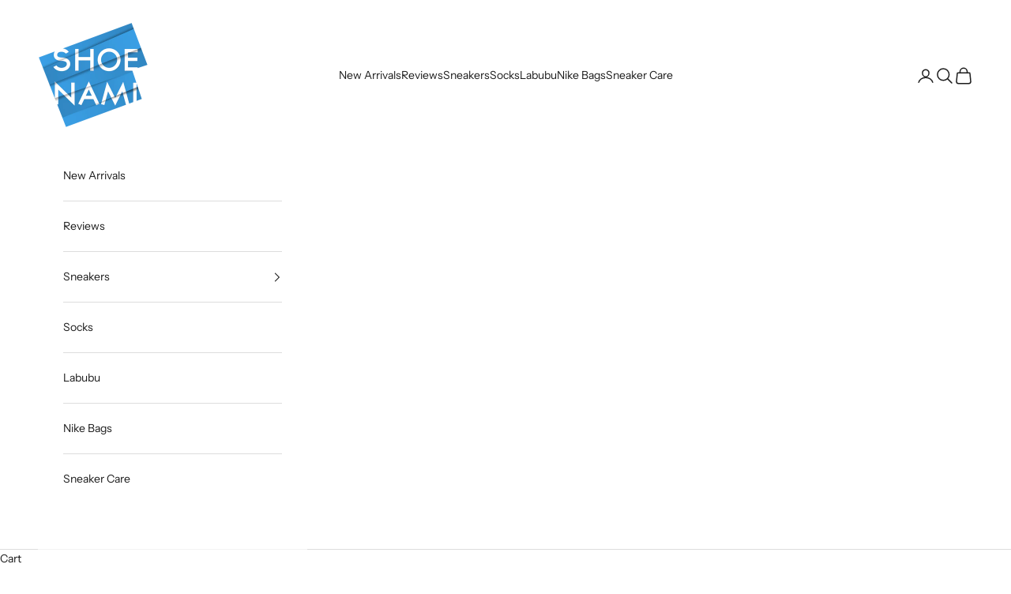

--- FILE ---
content_type: text/html; charset=utf-8
request_url: https://shoenami.com.ph/collections/all-sneakers/products/converse-x-comme-des-garcons-cdg-play-chuck-taylor-low-top-white
body_size: 47443
content:
<!doctype html>

<html lang="en" dir="ltr">
  <head>
    <meta charset="utf-8">
    <meta name="viewport" content="width=device-width, initial-scale=1.0, height=device-height, minimum-scale=1.0, maximum-scale=5.0">

    <title>Converse X Comme Des Garçons CDG Play Chuck Taylor &#39;Low-Top White&#39; (Wi</title><meta name="description" content="Note: These sneakers have been in storage for a while. They might have small marks or cosmetic flaws, but they’re still good to use. Don’t worry—we’ll send you actual photos of the pair for your approval before shipping. The Converse X Comme Des Garçons CDG Play Chuck Taylor &#39;Low-Top White&#39; features classic Chuck Taylo"><link rel="canonical" href="https://shoenami.com.ph/products/converse-x-comme-des-garcons-cdg-play-chuck-taylor-low-top-white"><link rel="shortcut icon" href="//shoenami.com.ph/cdn/shop/files/NO_BG_NO_SHADOW_CROPPED_SMALL_4141f157-f99d-4cea-9348-c78e65d2abde.png?v=1690243373&width=96">
      <link rel="apple-touch-icon" href="//shoenami.com.ph/cdn/shop/files/NO_BG_NO_SHADOW_CROPPED_SMALL_4141f157-f99d-4cea-9348-c78e65d2abde.png?v=1690243373&width=180"><link rel="preconnect" href="https://fonts.shopifycdn.com" crossorigin><link rel="preload" href="//shoenami.com.ph/cdn/fonts/instrument_sans/instrumentsans_n4.db86542ae5e1596dbdb28c279ae6c2086c4c5bfa.woff2" as="font" type="font/woff2" crossorigin><link rel="preload" href="//shoenami.com.ph/cdn/fonts/instrument_sans/instrumentsans_n4.db86542ae5e1596dbdb28c279ae6c2086c4c5bfa.woff2" as="font" type="font/woff2" crossorigin><meta property="og:type" content="product">
  <meta property="og:title" content="Converse X Comme Des Garçons CDG Play Chuck Taylor &#39;Low-Top White&#39; (With Stain)">
  <meta property="product:price:amount" content="7,195.00">
  <meta property="product:price:currency" content="PHP">
  <meta property="product:availability" content="in stock"><meta property="og:image" content="http://shoenami.com.ph/cdn/shop/files/150207C_1.0.jpg?v=1688716198&width=2048">
  <meta property="og:image:secure_url" content="https://shoenami.com.ph/cdn/shop/files/150207C_1.0.jpg?v=1688716198&width=2048">
  <meta property="og:image:width" content="2000">
  <meta property="og:image:height" content="1200"><meta property="og:description" content="Note: These sneakers have been in storage for a while. They might have small marks or cosmetic flaws, but they’re still good to use. Don’t worry—we’ll send you actual photos of the pair for your approval before shipping. The Converse X Comme Des Garçons CDG Play Chuck Taylor &#39;Low-Top White&#39; features classic Chuck Taylo"><meta property="og:url" content="https://shoenami.com.ph/products/converse-x-comme-des-garcons-cdg-play-chuck-taylor-low-top-white">
<meta property="og:site_name" content="Shoenami Sneaker Specialists"><meta name="twitter:card" content="summary"><meta name="twitter:title" content="Converse X Comme Des Garçons CDG Play Chuck Taylor &#39;Low-Top White&#39; (With Stain)">
  <meta name="twitter:description" content="
Note: These sneakers have been in storage for a while. They might have small marks or cosmetic flaws, but they’re still good to use. Don’t worry—we’ll send you actual photos of the pair for your approval before shipping.
The Converse X Comme Des Garçons CDG Play Chuck Taylor &#39;Low-Top White&#39; features classic Chuck Taylor styling with a playful twist. The quirky heart-and-eyes logo, imagined by New York graphic artist Filip Pagowski and Comme des Garçons’ Rei Kawakubo, is as recognizable as the Chuck Taylor itself. The two iconic brands collide on this simple, but remarkable execution – one that has become a style staple from Paris to New York.
Colorway: Milk/White-High Risk Red Style Code: 150207C/A08795C
"><meta name="twitter:image" content="https://shoenami.com.ph/cdn/shop/files/150207C_1.0.jpg?crop=center&height=1200&v=1688716198&width=1200">
  <meta name="twitter:image:alt" content=""><script async crossorigin fetchpriority="high" src="/cdn/shopifycloud/importmap-polyfill/es-modules-shim.2.4.0.js"></script>
<script type="application/ld+json">{"@context":"http:\/\/schema.org\/","@id":"\/products\/converse-x-comme-des-garcons-cdg-play-chuck-taylor-low-top-white#product","@type":"ProductGroup","brand":{"@type":"Brand","name":"Men's\/Women's Lifestyle"},"category":"Shoes","description":"\nNote: These sneakers have been in storage for a while. They might have small marks or cosmetic flaws, but they’re still good to use. Don’t worry—we’ll send you actual photos of the pair for your approval before shipping.\nThe Converse X Comme Des Garçons CDG Play Chuck Taylor 'Low-Top White' features classic Chuck Taylor styling with a playful twist. The quirky heart-and-eyes logo, imagined by New York graphic artist Filip Pagowski and Comme des Garçons’ Rei Kawakubo, is as recognizable as the Chuck Taylor itself. The two iconic brands collide on this simple, but remarkable execution – one that has become a style staple from Paris to New York.\nColorway: Milk\/White-High Risk Red Style Code: 150207C\/A08795C\n","hasVariant":[{"@id":"\/products\/converse-x-comme-des-garcons-cdg-play-chuck-taylor-low-top-white?variant=39433376497722#variant","@type":"Product","image":"https:\/\/shoenami.com.ph\/cdn\/shop\/files\/150207C_1.0.jpg?v=1688716198\u0026width=1920","name":"Converse X Comme Des Garçons CDG Play Chuck Taylor 'Low-Top White' (With Stain) - Men's 3 \/ Women's 5","offers":{"@id":"\/products\/converse-x-comme-des-garcons-cdg-play-chuck-taylor-low-top-white?variant=39433376497722#offer","@type":"Offer","availability":"http:\/\/schema.org\/OutOfStock","price":"7195.00","priceCurrency":"PHP","url":"https:\/\/shoenami.com.ph\/products\/converse-x-comme-des-garcons-cdg-play-chuck-taylor-low-top-white?variant=39433376497722"}},{"@id":"\/products\/converse-x-comme-des-garcons-cdg-play-chuck-taylor-low-top-white?variant=39433377349690#variant","@type":"Product","image":"https:\/\/shoenami.com.ph\/cdn\/shop\/files\/150207C_1.0.jpg?v=1688716198\u0026width=1920","name":"Converse X Comme Des Garçons CDG Play Chuck Taylor 'Low-Top White' (With Stain) - Men's 4 \/ Women's 6","offers":{"@id":"\/products\/converse-x-comme-des-garcons-cdg-play-chuck-taylor-low-top-white?variant=39433377349690#offer","@type":"Offer","availability":"http:\/\/schema.org\/OutOfStock","price":"7195.00","priceCurrency":"PHP","url":"https:\/\/shoenami.com.ph\/products\/converse-x-comme-des-garcons-cdg-play-chuck-taylor-low-top-white?variant=39433377349690"}},{"@id":"\/products\/converse-x-comme-des-garcons-cdg-play-chuck-taylor-low-top-white?variant=31698907725882#variant","@type":"Product","image":"https:\/\/shoenami.com.ph\/cdn\/shop\/files\/150207C_1.0.jpg?v=1688716198\u0026width=1920","name":"Converse X Comme Des Garçons CDG Play Chuck Taylor 'Low-Top White' (With Stain) - Men's 5 \/ Women's 7","offers":{"@id":"\/products\/converse-x-comme-des-garcons-cdg-play-chuck-taylor-low-top-white?variant=31698907725882#offer","@type":"Offer","availability":"http:\/\/schema.org\/OutOfStock","price":"7195.00","priceCurrency":"PHP","url":"https:\/\/shoenami.com.ph\/products\/converse-x-comme-des-garcons-cdg-play-chuck-taylor-low-top-white?variant=31698907725882"}},{"@id":"\/products\/converse-x-comme-des-garcons-cdg-play-chuck-taylor-low-top-white?variant=31698907758650#variant","@type":"Product","image":"https:\/\/shoenami.com.ph\/cdn\/shop\/files\/150207C_1.0.jpg?v=1688716198\u0026width=1920","name":"Converse X Comme Des Garçons CDG Play Chuck Taylor 'Low-Top White' (With Stain) - Men's 5.5 \/ Women's 7.5","offers":{"@id":"\/products\/converse-x-comme-des-garcons-cdg-play-chuck-taylor-low-top-white?variant=31698907758650#offer","@type":"Offer","availability":"http:\/\/schema.org\/OutOfStock","price":"7195.00","priceCurrency":"PHP","url":"https:\/\/shoenami.com.ph\/products\/converse-x-comme-des-garcons-cdg-play-chuck-taylor-low-top-white?variant=31698907758650"}},{"@id":"\/products\/converse-x-comme-des-garcons-cdg-play-chuck-taylor-low-top-white?variant=39542309257274#variant","@type":"Product","image":"https:\/\/shoenami.com.ph\/cdn\/shop\/files\/150207C_1.0.jpg?v=1688716198\u0026width=1920","name":"Converse X Comme Des Garçons CDG Play Chuck Taylor 'Low-Top White' (With Stain) - Men's 6 \/ Women's 8","offers":{"@id":"\/products\/converse-x-comme-des-garcons-cdg-play-chuck-taylor-low-top-white?variant=39542309257274#offer","@type":"Offer","availability":"http:\/\/schema.org\/OutOfStock","price":"7195.00","priceCurrency":"PHP","url":"https:\/\/shoenami.com.ph\/products\/converse-x-comme-des-garcons-cdg-play-chuck-taylor-low-top-white?variant=39542309257274"}},{"@id":"\/products\/converse-x-comme-des-garcons-cdg-play-chuck-taylor-low-top-white?variant=31698907791418#variant","@type":"Product","image":"https:\/\/shoenami.com.ph\/cdn\/shop\/files\/150207C_1.0.jpg?v=1688716198\u0026width=1920","name":"Converse X Comme Des Garçons CDG Play Chuck Taylor 'Low-Top White' (With Stain) - Men's 7 \/ Women's 9","offers":{"@id":"\/products\/converse-x-comme-des-garcons-cdg-play-chuck-taylor-low-top-white?variant=31698907791418#offer","@type":"Offer","availability":"http:\/\/schema.org\/InStock","price":"7195.00","priceCurrency":"PHP","url":"https:\/\/shoenami.com.ph\/products\/converse-x-comme-des-garcons-cdg-play-chuck-taylor-low-top-white?variant=31698907791418"}},{"@id":"\/products\/converse-x-comme-des-garcons-cdg-play-chuck-taylor-low-top-white?variant=31698907824186#variant","@type":"Product","image":"https:\/\/shoenami.com.ph\/cdn\/shop\/files\/150207C_1.0.jpg?v=1688716198\u0026width=1920","name":"Converse X Comme Des Garçons CDG Play Chuck Taylor 'Low-Top White' (With Stain) - Men's 8 \/ Women's 10","offers":{"@id":"\/products\/converse-x-comme-des-garcons-cdg-play-chuck-taylor-low-top-white?variant=31698907824186#offer","@type":"Offer","availability":"http:\/\/schema.org\/OutOfStock","price":"7195.00","priceCurrency":"PHP","url":"https:\/\/shoenami.com.ph\/products\/converse-x-comme-des-garcons-cdg-play-chuck-taylor-low-top-white?variant=31698907824186"}},{"@id":"\/products\/converse-x-comme-des-garcons-cdg-play-chuck-taylor-low-top-white?variant=31698907856954#variant","@type":"Product","image":"https:\/\/shoenami.com.ph\/cdn\/shop\/files\/150207C_1.0.jpg?v=1688716198\u0026width=1920","name":"Converse X Comme Des Garçons CDG Play Chuck Taylor 'Low-Top White' (With Stain) - Men's 8.5 \/ Women's 10.5","offers":{"@id":"\/products\/converse-x-comme-des-garcons-cdg-play-chuck-taylor-low-top-white?variant=31698907856954#offer","@type":"Offer","availability":"http:\/\/schema.org\/InStock","price":"7195.00","priceCurrency":"PHP","url":"https:\/\/shoenami.com.ph\/products\/converse-x-comme-des-garcons-cdg-play-chuck-taylor-low-top-white?variant=31698907856954"}},{"@id":"\/products\/converse-x-comme-des-garcons-cdg-play-chuck-taylor-low-top-white?variant=31698907889722#variant","@type":"Product","image":"https:\/\/shoenami.com.ph\/cdn\/shop\/files\/150207C_1.0.jpg?v=1688716198\u0026width=1920","name":"Converse X Comme Des Garçons CDG Play Chuck Taylor 'Low-Top White' (With Stain) - Men's 9 \/ Women's 11","offers":{"@id":"\/products\/converse-x-comme-des-garcons-cdg-play-chuck-taylor-low-top-white?variant=31698907889722#offer","@type":"Offer","availability":"http:\/\/schema.org\/OutOfStock","price":"7195.00","priceCurrency":"PHP","url":"https:\/\/shoenami.com.ph\/products\/converse-x-comme-des-garcons-cdg-play-chuck-taylor-low-top-white?variant=31698907889722"}},{"@id":"\/products\/converse-x-comme-des-garcons-cdg-play-chuck-taylor-low-top-white?variant=39499176312890#variant","@type":"Product","image":"https:\/\/shoenami.com.ph\/cdn\/shop\/files\/150207C_1.0.jpg?v=1688716198\u0026width=1920","name":"Converse X Comme Des Garçons CDG Play Chuck Taylor 'Low-Top White' (With Stain) - Men's 10 \/ Women's 12","offers":{"@id":"\/products\/converse-x-comme-des-garcons-cdg-play-chuck-taylor-low-top-white?variant=39499176312890#offer","@type":"Offer","availability":"http:\/\/schema.org\/OutOfStock","price":"7195.00","priceCurrency":"PHP","url":"https:\/\/shoenami.com.ph\/products\/converse-x-comme-des-garcons-cdg-play-chuck-taylor-low-top-white?variant=39499176312890"}},{"@id":"\/products\/converse-x-comme-des-garcons-cdg-play-chuck-taylor-low-top-white?variant=39704189141050#variant","@type":"Product","image":"https:\/\/shoenami.com.ph\/cdn\/shop\/files\/150207C_1.0.jpg?v=1688716198\u0026width=1920","name":"Converse X Comme Des Garçons CDG Play Chuck Taylor 'Low-Top White' (With Stain) - Men's 11 \/ Women's 13","offers":{"@id":"\/products\/converse-x-comme-des-garcons-cdg-play-chuck-taylor-low-top-white?variant=39704189141050#offer","@type":"Offer","availability":"http:\/\/schema.org\/OutOfStock","price":"7195.00","priceCurrency":"PHP","url":"https:\/\/shoenami.com.ph\/products\/converse-x-comme-des-garcons-cdg-play-chuck-taylor-low-top-white?variant=39704189141050"}},{"@id":"\/products\/converse-x-comme-des-garcons-cdg-play-chuck-taylor-low-top-white?variant=39711116001338#variant","@type":"Product","image":"https:\/\/shoenami.com.ph\/cdn\/shop\/files\/150207C_1.0.jpg?v=1688716198\u0026width=1920","name":"Converse X Comme Des Garçons CDG Play Chuck Taylor 'Low-Top White' (With Stain) - Men's 12 \/ Women's 14","offers":{"@id":"\/products\/converse-x-comme-des-garcons-cdg-play-chuck-taylor-low-top-white?variant=39711116001338#offer","@type":"Offer","availability":"http:\/\/schema.org\/OutOfStock","price":"7195.00","priceCurrency":"PHP","url":"https:\/\/shoenami.com.ph\/products\/converse-x-comme-des-garcons-cdg-play-chuck-taylor-low-top-white?variant=39711116001338"}}],"name":"Converse X Comme Des Garçons CDG Play Chuck Taylor 'Low-Top White' (With Stain)","productGroupID":"4483889004602","url":"https:\/\/shoenami.com.ph\/products\/converse-x-comme-des-garcons-cdg-play-chuck-taylor-low-top-white"}</script><script type="application/ld+json">
  {
    "@context": "https://schema.org",
    "@type": "BreadcrumbList",
    "itemListElement": [{
        "@type": "ListItem",
        "position": 1,
        "name": "Home",
        "item": "https://shoenami.com.ph"
      },{
            "@type": "ListItem",
            "position": 2,
            "name": "All Sneakers",
            "item": "https://shoenami.com.ph/collections/all-sneakers"
          }, {
            "@type": "ListItem",
            "position": 3,
            "name": "Converse X Comme Des Garçons CDG Play Chuck Taylor 'Low-Top White' (With Stain)",
            "item": "https://shoenami.com.ph/products/converse-x-comme-des-garcons-cdg-play-chuck-taylor-low-top-white"
          }]
  }
</script><style>/* Typography (heading) */
  @font-face {
  font-family: "Instrument Sans";
  font-weight: 400;
  font-style: normal;
  font-display: fallback;
  src: url("//shoenami.com.ph/cdn/fonts/instrument_sans/instrumentsans_n4.db86542ae5e1596dbdb28c279ae6c2086c4c5bfa.woff2") format("woff2"),
       url("//shoenami.com.ph/cdn/fonts/instrument_sans/instrumentsans_n4.510f1b081e58d08c30978f465518799851ef6d8b.woff") format("woff");
}

@font-face {
  font-family: "Instrument Sans";
  font-weight: 400;
  font-style: italic;
  font-display: fallback;
  src: url("//shoenami.com.ph/cdn/fonts/instrument_sans/instrumentsans_i4.028d3c3cd8d085648c808ceb20cd2fd1eb3560e5.woff2") format("woff2"),
       url("//shoenami.com.ph/cdn/fonts/instrument_sans/instrumentsans_i4.7e90d82df8dee29a99237cd19cc529d2206706a2.woff") format("woff");
}

/* Typography (body) */
  @font-face {
  font-family: "Instrument Sans";
  font-weight: 400;
  font-style: normal;
  font-display: fallback;
  src: url("//shoenami.com.ph/cdn/fonts/instrument_sans/instrumentsans_n4.db86542ae5e1596dbdb28c279ae6c2086c4c5bfa.woff2") format("woff2"),
       url("//shoenami.com.ph/cdn/fonts/instrument_sans/instrumentsans_n4.510f1b081e58d08c30978f465518799851ef6d8b.woff") format("woff");
}

@font-face {
  font-family: "Instrument Sans";
  font-weight: 400;
  font-style: italic;
  font-display: fallback;
  src: url("//shoenami.com.ph/cdn/fonts/instrument_sans/instrumentsans_i4.028d3c3cd8d085648c808ceb20cd2fd1eb3560e5.woff2") format("woff2"),
       url("//shoenami.com.ph/cdn/fonts/instrument_sans/instrumentsans_i4.7e90d82df8dee29a99237cd19cc529d2206706a2.woff") format("woff");
}

@font-face {
  font-family: "Instrument Sans";
  font-weight: 700;
  font-style: normal;
  font-display: fallback;
  src: url("//shoenami.com.ph/cdn/fonts/instrument_sans/instrumentsans_n7.e4ad9032e203f9a0977786c356573ced65a7419a.woff2") format("woff2"),
       url("//shoenami.com.ph/cdn/fonts/instrument_sans/instrumentsans_n7.b9e40f166fb7639074ba34738101a9d2990bb41a.woff") format("woff");
}

@font-face {
  font-family: "Instrument Sans";
  font-weight: 700;
  font-style: italic;
  font-display: fallback;
  src: url("//shoenami.com.ph/cdn/fonts/instrument_sans/instrumentsans_i7.d6063bb5d8f9cbf96eace9e8801697c54f363c6a.woff2") format("woff2"),
       url("//shoenami.com.ph/cdn/fonts/instrument_sans/instrumentsans_i7.ce33afe63f8198a3ac4261b826b560103542cd36.woff") format("woff");
}

:root {
    /* Container */
    --container-max-width: 100%;
    --container-xxs-max-width: 27.5rem; /* 440px */
    --container-xs-max-width: 42.5rem; /* 680px */
    --container-sm-max-width: 61.25rem; /* 980px */
    --container-md-max-width: 71.875rem; /* 1150px */
    --container-lg-max-width: 78.75rem; /* 1260px */
    --container-xl-max-width: 85rem; /* 1360px */
    --container-gutter: 1.25rem;

    --section-vertical-spacing: 2.5rem;
    --section-vertical-spacing-tight:2.5rem;

    --section-stack-gap:2.25rem;
    --section-stack-gap-tight:2.25rem;

    /* Form settings */
    --form-gap: 1.25rem; /* Gap between fieldset and submit button */
    --fieldset-gap: 1rem; /* Gap between each form input within a fieldset */
    --form-control-gap: 0.625rem; /* Gap between input and label (ignored for floating label) */
    --checkbox-control-gap: 0.75rem; /* Horizontal gap between checkbox and its associated label */
    --input-padding-block: 0.65rem; /* Vertical padding for input, textarea and native select */
    --input-padding-inline: 0.8rem; /* Horizontal padding for input, textarea and native select */
    --checkbox-size: 0.875rem; /* Size (width and height) for checkbox */

    /* Other sizes */
    --sticky-area-height: calc(var(--announcement-bar-is-sticky, 0) * var(--announcement-bar-height, 0px) + var(--header-is-sticky, 0) * var(--header-is-visible, 1) * var(--header-height, 0px));

    /* RTL support */
    --transform-logical-flip: 1;
    --transform-origin-start: left;
    --transform-origin-end: right;

    /**
     * ---------------------------------------------------------------------
     * TYPOGRAPHY
     * ---------------------------------------------------------------------
     */

    /* Font properties */
    --heading-font-family: "Instrument Sans", sans-serif;
    --heading-font-weight: 400;
    --heading-font-style: normal;
    --heading-text-transform: uppercase;
    --heading-letter-spacing: 0.18em;
    --text-font-family: "Instrument Sans", sans-serif;
    --text-font-weight: 400;
    --text-font-style: normal;
    --text-letter-spacing: 0.0em;
    --button-font: var(--text-font-style) var(--text-font-weight) var(--text-sm) / 1.65 var(--text-font-family);
    --button-text-transform: uppercase;
    --button-letter-spacing: 0.18em;

    /* Font sizes */--text-heading-size-factor: 1;
    --text-h1: max(0.6875rem, clamp(1.375rem, 1.146341463414634rem + 0.975609756097561vw, 2rem) * var(--text-heading-size-factor));
    --text-h2: max(0.6875rem, clamp(1.25rem, 1.0670731707317074rem + 0.7804878048780488vw, 1.75rem) * var(--text-heading-size-factor));
    --text-h3: max(0.6875rem, clamp(1.125rem, 1.0335365853658536rem + 0.3902439024390244vw, 1.375rem) * var(--text-heading-size-factor));
    --text-h4: max(0.6875rem, clamp(1rem, 0.9542682926829268rem + 0.1951219512195122vw, 1.125rem) * var(--text-heading-size-factor));
    --text-h5: calc(0.875rem * var(--text-heading-size-factor));
    --text-h6: calc(0.75rem * var(--text-heading-size-factor));

    --text-xs: 0.75rem;
    --text-sm: 0.8125rem;
    --text-base: 0.875rem;
    --text-lg: 1.0rem;
    --text-xl: 1.125rem;

    /* Rounded variables (used for border radius) */
    --rounded-full: 9999px;
    --button-border-radius: 0.0rem;
    --input-border-radius: 0.0rem;

    /* Box shadow */
    --shadow-sm: 0 2px 8px rgb(0 0 0 / 0.05);
    --shadow: 0 5px 15px rgb(0 0 0 / 0.05);
    --shadow-md: 0 5px 30px rgb(0 0 0 / 0.05);
    --shadow-block: px px px rgb(var(--text-primary) / 0.0);

    /**
     * ---------------------------------------------------------------------
     * OTHER
     * ---------------------------------------------------------------------
     */

    --checkmark-svg-url: url(//shoenami.com.ph/cdn/shop/t/11/assets/checkmark.svg?v=77552481021870063511752247022);
    --cursor-zoom-in-svg-url: url(//shoenami.com.ph/cdn/shop/t/11/assets/cursor-zoom-in.svg?v=112480252220988712521752247375);
  }

  [dir="rtl"]:root {
    /* RTL support */
    --transform-logical-flip: -1;
    --transform-origin-start: right;
    --transform-origin-end: left;
  }

  @media screen and (min-width: 700px) {
    :root {
      /* Typography (font size) */
      --text-xs: 0.75rem;
      --text-sm: 0.8125rem;
      --text-base: 0.875rem;
      --text-lg: 1.0rem;
      --text-xl: 1.25rem;

      /* Spacing settings */
      --container-gutter: 2rem;
    }
  }

  @media screen and (min-width: 1000px) {
    :root {
      /* Spacing settings */
      --container-gutter: 3rem;

      --section-vertical-spacing: 4rem;
      --section-vertical-spacing-tight: 4rem;

      --section-stack-gap:3rem;
      --section-stack-gap-tight:3rem;
    }
  }:root {/* Overlay used for modal */
    --page-overlay: 0 0 0 / 0.4;

    /* We use the first scheme background as default */
    --page-background: ;

    /* Product colors */
    --on-sale-text: 227 44 43;
    --on-sale-badge-background: 227 44 43;
    --on-sale-badge-text: 255 255 255;
    --sold-out-badge-background: 239 239 239;
    --sold-out-badge-text: 0 0 0 / 0.65;
    --custom-badge-background: 28 28 28;
    --custom-badge-text: 255 255 255;
    --star-color: 28 28 28;

    /* Status colors */
    --success-background: 212 227 203;
    --success-text: 48 122 7;
    --warning-background: 253 241 224;
    --warning-text: 237 138 0;
    --error-background: 243 204 204;
    --error-text: 203 43 43;
  }.color-scheme--scheme-1 {
      /* Color settings */--accent: 28 28 28;
      --text-color: 28 28 28;
      --background: 239 239 239 / 1.0;
      --background-without-opacity: 239 239 239;
      --background-gradient: ;--border-color: 207 207 207;/* Button colors */
      --button-background: 28 28 28;
      --button-text-color: 255 255 255;

      /* Circled buttons */
      --circle-button-background: 255 255 255;
      --circle-button-text-color: 28 28 28;
    }.shopify-section:has(.section-spacing.color-scheme--bg-609ecfcfee2f667ac6c12366fc6ece56) + .shopify-section:has(.section-spacing.color-scheme--bg-609ecfcfee2f667ac6c12366fc6ece56:not(.bordered-section)) .section-spacing {
      padding-block-start: 0;
    }.color-scheme--scheme-2 {
      /* Color settings */--accent: 28 28 28;
      --text-color: 28 28 28;
      --background: 255 255 255 / 1.0;
      --background-without-opacity: 255 255 255;
      --background-gradient: ;--border-color: 221 221 221;/* Button colors */
      --button-background: 28 28 28;
      --button-text-color: 255 255 255;

      /* Circled buttons */
      --circle-button-background: 255 255 255;
      --circle-button-text-color: 28 28 28;
    }.shopify-section:has(.section-spacing.color-scheme--bg-54922f2e920ba8346f6dc0fba343d673) + .shopify-section:has(.section-spacing.color-scheme--bg-54922f2e920ba8346f6dc0fba343d673:not(.bordered-section)) .section-spacing {
      padding-block-start: 0;
    }.color-scheme--scheme-3 {
      /* Color settings */--accent: 255 255 255;
      --text-color: 255 255 255;
      --background: 28 28 28 / 1.0;
      --background-without-opacity: 28 28 28;
      --background-gradient: ;--border-color: 62 62 62;/* Button colors */
      --button-background: 255 255 255;
      --button-text-color: 28 28 28;

      /* Circled buttons */
      --circle-button-background: 255 255 255;
      --circle-button-text-color: 28 28 28;
    }.shopify-section:has(.section-spacing.color-scheme--bg-c1f8cb21047e4797e94d0969dc5d1e44) + .shopify-section:has(.section-spacing.color-scheme--bg-c1f8cb21047e4797e94d0969dc5d1e44:not(.bordered-section)) .section-spacing {
      padding-block-start: 0;
    }.color-scheme--scheme-4 {
      /* Color settings */--accent: 255 255 255;
      --text-color: 255 255 255;
      --background: 0 0 0 / 0.0;
      --background-without-opacity: 0 0 0;
      --background-gradient: ;--border-color: 255 255 255;/* Button colors */
      --button-background: 255 255 255;
      --button-text-color: 28 28 28;

      /* Circled buttons */
      --circle-button-background: 255 255 255;
      --circle-button-text-color: 28 28 28;
    }.shopify-section:has(.section-spacing.color-scheme--bg-3671eee015764974ee0aef1536023e0f) + .shopify-section:has(.section-spacing.color-scheme--bg-3671eee015764974ee0aef1536023e0f:not(.bordered-section)) .section-spacing {
      padding-block-start: 0;
    }.color-scheme--dialog {
      /* Color settings */--accent: 28 28 28;
      --text-color: 28 28 28;
      --background: 255 255 255 / 1.0;
      --background-without-opacity: 255 255 255;
      --background-gradient: ;--border-color: 221 221 221;/* Button colors */
      --button-background: 28 28 28;
      --button-text-color: 255 255 255;

      /* Circled buttons */
      --circle-button-background: 255 255 255;
      --circle-button-text-color: 28 28 28;
    }
</style><script>
  // This allows to expose several variables to the global scope, to be used in scripts
  window.themeVariables = {
    settings: {
      showPageTransition: null,
      pageType: "product",
      moneyFormat: "₱{{amount}}",
      moneyWithCurrencyFormat: "₱{{amount}} PHP",
      currencyCodeEnabled: false,
      cartType: "drawer",
      staggerMenuApparition: true
    },

    strings: {
      addedToCart: "Added to your cart!",
      closeGallery: "Close gallery",
      zoomGallery: "Zoom picture",
      errorGallery: "Image cannot be loaded",
      shippingEstimatorNoResults: "Sorry, we do not ship to your address.",
      shippingEstimatorOneResult: "There is one shipping rate for your address:",
      shippingEstimatorMultipleResults: "There are several shipping rates for your address:",
      shippingEstimatorError: "One or more error occurred while retrieving shipping rates:",
      next: "Next",
      previous: "Previous"
    },

    mediaQueries: {
      'sm': 'screen and (min-width: 700px)',
      'md': 'screen and (min-width: 1000px)',
      'lg': 'screen and (min-width: 1150px)',
      'xl': 'screen and (min-width: 1400px)',
      '2xl': 'screen and (min-width: 1600px)',
      'sm-max': 'screen and (max-width: 699px)',
      'md-max': 'screen and (max-width: 999px)',
      'lg-max': 'screen and (max-width: 1149px)',
      'xl-max': 'screen and (max-width: 1399px)',
      '2xl-max': 'screen and (max-width: 1599px)',
      'motion-safe': '(prefers-reduced-motion: no-preference)',
      'motion-reduce': '(prefers-reduced-motion: reduce)',
      'supports-hover': 'screen and (pointer: fine)',
      'supports-touch': 'screen and (hover: none)'
    }
  };</script><script type="importmap">{
        "imports": {
          "vendor": "//shoenami.com.ph/cdn/shop/t/11/assets/vendor.min.js?v=118757129943152772801752247003",
          "theme": "//shoenami.com.ph/cdn/shop/t/11/assets/theme.js?v=120831487839789910711752247003",
          "photoswipe": "//shoenami.com.ph/cdn/shop/t/11/assets/photoswipe.min.js?v=13374349288281597431752247003"
        }
      }
    </script>

    <script type="module" src="//shoenami.com.ph/cdn/shop/t/11/assets/vendor.min.js?v=118757129943152772801752247003"></script>
    <script type="module" src="//shoenami.com.ph/cdn/shop/t/11/assets/theme.js?v=120831487839789910711752247003"></script>

    <script>window.performance && window.performance.mark && window.performance.mark('shopify.content_for_header.start');</script><meta name="google-site-verification" content="GvCWtnTdO7ecGC0gcSR8hqw-0v8DiSCiirE5NNdyqPU">
<meta name="facebook-domain-verification" content="fnsd9fq4ydgkfifrrugro1pqp8xezc">
<meta id="shopify-digital-wallet" name="shopify-digital-wallet" content="/25782255674/digital_wallets/dialog">
<meta name="shopify-checkout-api-token" content="0c6d8aaa8b7624fa49ee62af0ea6e8fc">
<meta id="in-context-paypal-metadata" data-shop-id="25782255674" data-venmo-supported="false" data-environment="production" data-locale="en_US" data-paypal-v4="true" data-currency="PHP">
<link rel="alternate" type="application/json+oembed" href="https://shoenami.com.ph/products/converse-x-comme-des-garcons-cdg-play-chuck-taylor-low-top-white.oembed">
<script async="async" src="/checkouts/internal/preloads.js?locale=en-PH"></script>
<script id="shopify-features" type="application/json">{"accessToken":"0c6d8aaa8b7624fa49ee62af0ea6e8fc","betas":["rich-media-storefront-analytics"],"domain":"shoenami.com.ph","predictiveSearch":true,"shopId":25782255674,"locale":"en"}</script>
<script>var Shopify = Shopify || {};
Shopify.shop = "shoenamiph-store.myshopify.com";
Shopify.locale = "en";
Shopify.currency = {"active":"PHP","rate":"1.0"};
Shopify.country = "PH";
Shopify.theme = {"name":"Updated copy of Prestige V2","id":127403425850,"schema_name":"Prestige","schema_version":"10.9.0","theme_store_id":855,"role":"main"};
Shopify.theme.handle = "null";
Shopify.theme.style = {"id":null,"handle":null};
Shopify.cdnHost = "shoenami.com.ph/cdn";
Shopify.routes = Shopify.routes || {};
Shopify.routes.root = "/";</script>
<script type="module">!function(o){(o.Shopify=o.Shopify||{}).modules=!0}(window);</script>
<script>!function(o){function n(){var o=[];function n(){o.push(Array.prototype.slice.apply(arguments))}return n.q=o,n}var t=o.Shopify=o.Shopify||{};t.loadFeatures=n(),t.autoloadFeatures=n()}(window);</script>
<script id="shop-js-analytics" type="application/json">{"pageType":"product"}</script>
<script defer="defer" async type="module" src="//shoenami.com.ph/cdn/shopifycloud/shop-js/modules/v2/client.init-shop-cart-sync_WVOgQShq.en.esm.js"></script>
<script defer="defer" async type="module" src="//shoenami.com.ph/cdn/shopifycloud/shop-js/modules/v2/chunk.common_C_13GLB1.esm.js"></script>
<script defer="defer" async type="module" src="//shoenami.com.ph/cdn/shopifycloud/shop-js/modules/v2/chunk.modal_CLfMGd0m.esm.js"></script>
<script type="module">
  await import("//shoenami.com.ph/cdn/shopifycloud/shop-js/modules/v2/client.init-shop-cart-sync_WVOgQShq.en.esm.js");
await import("//shoenami.com.ph/cdn/shopifycloud/shop-js/modules/v2/chunk.common_C_13GLB1.esm.js");
await import("//shoenami.com.ph/cdn/shopifycloud/shop-js/modules/v2/chunk.modal_CLfMGd0m.esm.js");

  window.Shopify.SignInWithShop?.initShopCartSync?.({"fedCMEnabled":true,"windoidEnabled":true});

</script>
<script id="__st">var __st={"a":25782255674,"offset":28800,"reqid":"859a9a48-ac30-495d-a28f-6311ef82275b-1769618162","pageurl":"shoenami.com.ph\/collections\/all-sneakers\/products\/converse-x-comme-des-garcons-cdg-play-chuck-taylor-low-top-white","u":"f767a6c3b76d","p":"product","rtyp":"product","rid":4483889004602};</script>
<script>window.ShopifyPaypalV4VisibilityTracking = true;</script>
<script id="captcha-bootstrap">!function(){'use strict';const t='contact',e='account',n='new_comment',o=[[t,t],['blogs',n],['comments',n],[t,'customer']],c=[[e,'customer_login'],[e,'guest_login'],[e,'recover_customer_password'],[e,'create_customer']],r=t=>t.map((([t,e])=>`form[action*='/${t}']:not([data-nocaptcha='true']) input[name='form_type'][value='${e}']`)).join(','),a=t=>()=>t?[...document.querySelectorAll(t)].map((t=>t.form)):[];function s(){const t=[...o],e=r(t);return a(e)}const i='password',u='form_key',d=['recaptcha-v3-token','g-recaptcha-response','h-captcha-response',i],f=()=>{try{return window.sessionStorage}catch{return}},m='__shopify_v',_=t=>t.elements[u];function p(t,e,n=!1){try{const o=window.sessionStorage,c=JSON.parse(o.getItem(e)),{data:r}=function(t){const{data:e,action:n}=t;return t[m]||n?{data:e,action:n}:{data:t,action:n}}(c);for(const[e,n]of Object.entries(r))t.elements[e]&&(t.elements[e].value=n);n&&o.removeItem(e)}catch(o){console.error('form repopulation failed',{error:o})}}const l='form_type',E='cptcha';function T(t){t.dataset[E]=!0}const w=window,h=w.document,L='Shopify',v='ce_forms',y='captcha';let A=!1;((t,e)=>{const n=(g='f06e6c50-85a8-45c8-87d0-21a2b65856fe',I='https://cdn.shopify.com/shopifycloud/storefront-forms-hcaptcha/ce_storefront_forms_captcha_hcaptcha.v1.5.2.iife.js',D={infoText:'Protected by hCaptcha',privacyText:'Privacy',termsText:'Terms'},(t,e,n)=>{const o=w[L][v],c=o.bindForm;if(c)return c(t,g,e,D).then(n);var r;o.q.push([[t,g,e,D],n]),r=I,A||(h.body.append(Object.assign(h.createElement('script'),{id:'captcha-provider',async:!0,src:r})),A=!0)});var g,I,D;w[L]=w[L]||{},w[L][v]=w[L][v]||{},w[L][v].q=[],w[L][y]=w[L][y]||{},w[L][y].protect=function(t,e){n(t,void 0,e),T(t)},Object.freeze(w[L][y]),function(t,e,n,w,h,L){const[v,y,A,g]=function(t,e,n){const i=e?o:[],u=t?c:[],d=[...i,...u],f=r(d),m=r(i),_=r(d.filter((([t,e])=>n.includes(e))));return[a(f),a(m),a(_),s()]}(w,h,L),I=t=>{const e=t.target;return e instanceof HTMLFormElement?e:e&&e.form},D=t=>v().includes(t);t.addEventListener('submit',(t=>{const e=I(t);if(!e)return;const n=D(e)&&!e.dataset.hcaptchaBound&&!e.dataset.recaptchaBound,o=_(e),c=g().includes(e)&&(!o||!o.value);(n||c)&&t.preventDefault(),c&&!n&&(function(t){try{if(!f())return;!function(t){const e=f();if(!e)return;const n=_(t);if(!n)return;const o=n.value;o&&e.removeItem(o)}(t);const e=Array.from(Array(32),(()=>Math.random().toString(36)[2])).join('');!function(t,e){_(t)||t.append(Object.assign(document.createElement('input'),{type:'hidden',name:u})),t.elements[u].value=e}(t,e),function(t,e){const n=f();if(!n)return;const o=[...t.querySelectorAll(`input[type='${i}']`)].map((({name:t})=>t)),c=[...d,...o],r={};for(const[a,s]of new FormData(t).entries())c.includes(a)||(r[a]=s);n.setItem(e,JSON.stringify({[m]:1,action:t.action,data:r}))}(t,e)}catch(e){console.error('failed to persist form',e)}}(e),e.submit())}));const S=(t,e)=>{t&&!t.dataset[E]&&(n(t,e.some((e=>e===t))),T(t))};for(const o of['focusin','change'])t.addEventListener(o,(t=>{const e=I(t);D(e)&&S(e,y())}));const B=e.get('form_key'),M=e.get(l),P=B&&M;t.addEventListener('DOMContentLoaded',(()=>{const t=y();if(P)for(const e of t)e.elements[l].value===M&&p(e,B);[...new Set([...A(),...v().filter((t=>'true'===t.dataset.shopifyCaptcha))])].forEach((e=>S(e,t)))}))}(h,new URLSearchParams(w.location.search),n,t,e,['guest_login'])})(!0,!0)}();</script>
<script integrity="sha256-4kQ18oKyAcykRKYeNunJcIwy7WH5gtpwJnB7kiuLZ1E=" data-source-attribution="shopify.loadfeatures" defer="defer" src="//shoenami.com.ph/cdn/shopifycloud/storefront/assets/storefront/load_feature-a0a9edcb.js" crossorigin="anonymous"></script>
<script data-source-attribution="shopify.dynamic_checkout.dynamic.init">var Shopify=Shopify||{};Shopify.PaymentButton=Shopify.PaymentButton||{isStorefrontPortableWallets:!0,init:function(){window.Shopify.PaymentButton.init=function(){};var t=document.createElement("script");t.src="https://shoenami.com.ph/cdn/shopifycloud/portable-wallets/latest/portable-wallets.en.js",t.type="module",document.head.appendChild(t)}};
</script>
<script data-source-attribution="shopify.dynamic_checkout.buyer_consent">
  function portableWalletsHideBuyerConsent(e){var t=document.getElementById("shopify-buyer-consent"),n=document.getElementById("shopify-subscription-policy-button");t&&n&&(t.classList.add("hidden"),t.setAttribute("aria-hidden","true"),n.removeEventListener("click",e))}function portableWalletsShowBuyerConsent(e){var t=document.getElementById("shopify-buyer-consent"),n=document.getElementById("shopify-subscription-policy-button");t&&n&&(t.classList.remove("hidden"),t.removeAttribute("aria-hidden"),n.addEventListener("click",e))}window.Shopify?.PaymentButton&&(window.Shopify.PaymentButton.hideBuyerConsent=portableWalletsHideBuyerConsent,window.Shopify.PaymentButton.showBuyerConsent=portableWalletsShowBuyerConsent);
</script>
<script data-source-attribution="shopify.dynamic_checkout.cart.bootstrap">document.addEventListener("DOMContentLoaded",(function(){function t(){return document.querySelector("shopify-accelerated-checkout-cart, shopify-accelerated-checkout")}if(t())Shopify.PaymentButton.init();else{new MutationObserver((function(e,n){t()&&(Shopify.PaymentButton.init(),n.disconnect())})).observe(document.body,{childList:!0,subtree:!0})}}));
</script>
<link id="shopify-accelerated-checkout-styles" rel="stylesheet" media="screen" href="https://shoenami.com.ph/cdn/shopifycloud/portable-wallets/latest/accelerated-checkout-backwards-compat.css" crossorigin="anonymous">
<style id="shopify-accelerated-checkout-cart">
        #shopify-buyer-consent {
  margin-top: 1em;
  display: inline-block;
  width: 100%;
}

#shopify-buyer-consent.hidden {
  display: none;
}

#shopify-subscription-policy-button {
  background: none;
  border: none;
  padding: 0;
  text-decoration: underline;
  font-size: inherit;
  cursor: pointer;
}

#shopify-subscription-policy-button::before {
  box-shadow: none;
}

      </style>

<script>window.performance && window.performance.mark && window.performance.mark('shopify.content_for_header.end');</script>
<link href="//shoenami.com.ph/cdn/shop/t/11/assets/theme.css?v=9729198443047515751752247002" rel="stylesheet" type="text/css" media="all" /><!-- BEGIN app block: shopify://apps/judge-me-reviews/blocks/judgeme_core/61ccd3b1-a9f2-4160-9fe9-4fec8413e5d8 --><!-- Start of Judge.me Core -->






<link rel="dns-prefetch" href="https://cdnwidget.judge.me">
<link rel="dns-prefetch" href="https://cdn.judge.me">
<link rel="dns-prefetch" href="https://cdn1.judge.me">
<link rel="dns-prefetch" href="https://api.judge.me">

<script data-cfasync='false' class='jdgm-settings-script'>window.jdgmSettings={"pagination":5,"disable_web_reviews":false,"badge_no_review_text":"No reviews","badge_n_reviews_text":"{{ n }} review/reviews","hide_badge_preview_if_no_reviews":true,"badge_hide_text":false,"enforce_center_preview_badge":false,"widget_title":"Customer Reviews","widget_open_form_text":"Write a review","widget_close_form_text":"Cancel review","widget_refresh_page_text":"Refresh page","widget_summary_text":"Based on {{ number_of_reviews }} review/reviews","widget_no_review_text":"Be the first to write a review","widget_name_field_text":"Display name","widget_verified_name_field_text":"Verified Name (public)","widget_name_placeholder_text":"Display name","widget_required_field_error_text":"This field is required.","widget_email_field_text":"Email address","widget_verified_email_field_text":"Verified Email (private, can not be edited)","widget_email_placeholder_text":"Your email address","widget_email_field_error_text":"Please enter a valid email address.","widget_rating_field_text":"Rating","widget_review_title_field_text":"Review Title","widget_review_title_placeholder_text":"Give your review a title","widget_review_body_field_text":"Review content","widget_review_body_placeholder_text":"Start writing here...","widget_pictures_field_text":"Picture/Video (optional)","widget_submit_review_text":"Submit Review","widget_submit_verified_review_text":"Submit Verified Review","widget_submit_success_msg_with_auto_publish":"Thank you! Please refresh the page in a few moments to see your review. You can remove or edit your review by logging into \u003ca href='https://judge.me/login' target='_blank' rel='nofollow noopener'\u003eJudge.me\u003c/a\u003e","widget_submit_success_msg_no_auto_publish":"Thank you! Your review will be published as soon as it is approved by the shop admin. You can remove or edit your review by logging into \u003ca href='https://judge.me/login' target='_blank' rel='nofollow noopener'\u003eJudge.me\u003c/a\u003e","widget_show_default_reviews_out_of_total_text":"Showing {{ n_reviews_shown }} out of {{ n_reviews }} reviews.","widget_show_all_link_text":"Show all","widget_show_less_link_text":"Show less","widget_author_said_text":"{{ reviewer_name }} said:","widget_days_text":"{{ n }} days ago","widget_weeks_text":"{{ n }} week/weeks ago","widget_months_text":"{{ n }} month/months ago","widget_years_text":"{{ n }} year/years ago","widget_yesterday_text":"Yesterday","widget_today_text":"Today","widget_replied_text":"\u003e\u003e {{ shop_name }} replied:","widget_read_more_text":"Read more","widget_reviewer_name_as_initial":"","widget_rating_filter_color":"","widget_rating_filter_see_all_text":"See all reviews","widget_sorting_most_recent_text":"Most Recent","widget_sorting_highest_rating_text":"Highest Rating","widget_sorting_lowest_rating_text":"Lowest Rating","widget_sorting_with_pictures_text":"Only Pictures","widget_sorting_most_helpful_text":"Most Helpful","widget_open_question_form_text":"Ask a question","widget_reviews_subtab_text":"Reviews","widget_questions_subtab_text":"Questions","widget_question_label_text":"Question","widget_answer_label_text":"Answer","widget_question_placeholder_text":"Write your question here","widget_submit_question_text":"Submit Question","widget_question_submit_success_text":"Thank you for your question! We will notify you once it gets answered.","verified_badge_text":"Verified","verified_badge_bg_color":"","verified_badge_text_color":"","verified_badge_placement":"left-of-reviewer-name","widget_review_max_height":"","widget_hide_border":false,"widget_social_share":false,"widget_thumb":false,"widget_review_location_show":false,"widget_location_format":"country_iso_code","all_reviews_include_out_of_store_products":true,"all_reviews_out_of_store_text":"(out of store)","all_reviews_pagination":100,"all_reviews_product_name_prefix_text":"about","enable_review_pictures":true,"enable_question_anwser":false,"widget_theme":"","review_date_format":"mm/dd/yyyy","default_sort_method":"most-recent","widget_product_reviews_subtab_text":"Product Reviews","widget_shop_reviews_subtab_text":"Shop Reviews","widget_other_products_reviews_text":"Reviews for other products","widget_store_reviews_subtab_text":"Store reviews","widget_no_store_reviews_text":"This store hasn't received any reviews yet","widget_web_restriction_product_reviews_text":"This product hasn't received any reviews yet","widget_no_items_text":"No items found","widget_show_more_text":"Show more","widget_write_a_store_review_text":"Write a Store Review","widget_other_languages_heading":"Reviews in Other Languages","widget_translate_review_text":"Translate review to {{ language }}","widget_translating_review_text":"Translating...","widget_show_original_translation_text":"Show original ({{ language }})","widget_translate_review_failed_text":"Review couldn't be translated.","widget_translate_review_retry_text":"Retry","widget_translate_review_try_again_later_text":"Try again later","show_product_url_for_grouped_product":false,"widget_sorting_pictures_first_text":"Pictures First","show_pictures_on_all_rev_page_mobile":false,"show_pictures_on_all_rev_page_desktop":false,"floating_tab_hide_mobile_install_preference":false,"floating_tab_button_name":"★ Reviews","floating_tab_title":"Let customers speak for us","floating_tab_button_color":"","floating_tab_button_background_color":"","floating_tab_url":"","floating_tab_url_enabled":false,"floating_tab_tab_style":"text","all_reviews_text_badge_text":"Customers rate us {{ shop.metafields.judgeme.all_reviews_rating | round: 1 }}/5 based on {{ shop.metafields.judgeme.all_reviews_count }} reviews.","all_reviews_text_badge_text_branded_style":"{{ shop.metafields.judgeme.all_reviews_rating | round: 1 }} out of 5 stars based on {{ shop.metafields.judgeme.all_reviews_count }} reviews","is_all_reviews_text_badge_a_link":false,"show_stars_for_all_reviews_text_badge":false,"all_reviews_text_badge_url":"","all_reviews_text_style":"text","all_reviews_text_color_style":"judgeme_brand_color","all_reviews_text_color":"#108474","all_reviews_text_show_jm_brand":true,"featured_carousel_show_header":true,"featured_carousel_title":"Let customers speak for us","testimonials_carousel_title":"Customers are saying","videos_carousel_title":"Real customer stories","cards_carousel_title":"Customers are saying","featured_carousel_count_text":"from {{ n }} reviews","featured_carousel_add_link_to_all_reviews_page":false,"featured_carousel_url":"","featured_carousel_show_images":true,"featured_carousel_autoslide_interval":5,"featured_carousel_arrows_on_the_sides":false,"featured_carousel_height":250,"featured_carousel_width":80,"featured_carousel_image_size":0,"featured_carousel_image_height":250,"featured_carousel_arrow_color":"#eeeeee","verified_count_badge_style":"vintage","verified_count_badge_orientation":"horizontal","verified_count_badge_color_style":"judgeme_brand_color","verified_count_badge_color":"#108474","is_verified_count_badge_a_link":false,"verified_count_badge_url":"","verified_count_badge_show_jm_brand":true,"widget_rating_preset_default":5,"widget_first_sub_tab":"product-reviews","widget_show_histogram":true,"widget_histogram_use_custom_color":false,"widget_pagination_use_custom_color":false,"widget_star_use_custom_color":false,"widget_verified_badge_use_custom_color":false,"widget_write_review_use_custom_color":false,"picture_reminder_submit_button":"Upload Pictures","enable_review_videos":true,"mute_video_by_default":false,"widget_sorting_videos_first_text":"Videos First","widget_review_pending_text":"Pending","featured_carousel_items_for_large_screen":3,"social_share_options_order":"Facebook,Twitter","remove_microdata_snippet":true,"disable_json_ld":false,"enable_json_ld_products":false,"preview_badge_show_question_text":false,"preview_badge_no_question_text":"No questions","preview_badge_n_question_text":"{{ number_of_questions }} question/questions","qa_badge_show_icon":false,"qa_badge_position":"same-row","remove_judgeme_branding":true,"widget_add_search_bar":false,"widget_search_bar_placeholder":"Search","widget_sorting_verified_only_text":"Verified only","featured_carousel_theme":"default","featured_carousel_show_rating":true,"featured_carousel_show_title":true,"featured_carousel_show_body":true,"featured_carousel_show_date":false,"featured_carousel_show_reviewer":true,"featured_carousel_show_product":false,"featured_carousel_header_background_color":"#108474","featured_carousel_header_text_color":"#ffffff","featured_carousel_name_product_separator":"reviewed","featured_carousel_full_star_background":"#108474","featured_carousel_empty_star_background":"#dadada","featured_carousel_vertical_theme_background":"#f9fafb","featured_carousel_verified_badge_enable":false,"featured_carousel_verified_badge_color":"#108474","featured_carousel_border_style":"round","featured_carousel_review_line_length_limit":3,"featured_carousel_more_reviews_button_text":"Read more reviews","featured_carousel_view_product_button_text":"View product","all_reviews_page_load_reviews_on":"scroll","all_reviews_page_load_more_text":"Load More Reviews","disable_fb_tab_reviews":false,"enable_ajax_cdn_cache":false,"widget_public_name_text":"displayed publicly like","default_reviewer_name":"John Smith","default_reviewer_name_has_non_latin":true,"widget_reviewer_anonymous":"Anonymous","medals_widget_title":"Judge.me Review Medals","medals_widget_background_color":"#ffffff","medals_widget_position":"footer_all_pages","medals_widget_border_color":"#f9fafb","medals_widget_verified_text_position":"left","medals_widget_use_monochromatic_version":false,"medals_widget_elements_color":"#108474","show_reviewer_avatar":true,"widget_invalid_yt_video_url_error_text":"Not a YouTube video URL","widget_max_length_field_error_text":"Please enter no more than {0} characters.","widget_show_country_flag":false,"widget_show_collected_via_shop_app":true,"widget_verified_by_shop_badge_style":"light","widget_verified_by_shop_text":"Verified by Shop","widget_show_photo_gallery":false,"widget_load_with_code_splitting":true,"widget_ugc_install_preference":false,"widget_ugc_title":"Made by us, Shared by you","widget_ugc_subtitle":"Tag us to see your picture featured in our page","widget_ugc_arrows_color":"#ffffff","widget_ugc_primary_button_text":"Buy Now","widget_ugc_primary_button_background_color":"#108474","widget_ugc_primary_button_text_color":"#ffffff","widget_ugc_primary_button_border_width":"0","widget_ugc_primary_button_border_style":"none","widget_ugc_primary_button_border_color":"#108474","widget_ugc_primary_button_border_radius":"25","widget_ugc_secondary_button_text":"Load More","widget_ugc_secondary_button_background_color":"#ffffff","widget_ugc_secondary_button_text_color":"#108474","widget_ugc_secondary_button_border_width":"2","widget_ugc_secondary_button_border_style":"solid","widget_ugc_secondary_button_border_color":"#108474","widget_ugc_secondary_button_border_radius":"25","widget_ugc_reviews_button_text":"View Reviews","widget_ugc_reviews_button_background_color":"#ffffff","widget_ugc_reviews_button_text_color":"#108474","widget_ugc_reviews_button_border_width":"2","widget_ugc_reviews_button_border_style":"solid","widget_ugc_reviews_button_border_color":"#108474","widget_ugc_reviews_button_border_radius":"25","widget_ugc_reviews_button_link_to":"judgeme-reviews-page","widget_ugc_show_post_date":true,"widget_ugc_max_width":"800","widget_rating_metafield_value_type":true,"widget_primary_color":"#3088c4","widget_enable_secondary_color":false,"widget_secondary_color":"#edf5f5","widget_summary_average_rating_text":"{{ average_rating }} out of 5","widget_media_grid_title":"Customer photos \u0026 videos","widget_media_grid_see_more_text":"See more","widget_round_style":false,"widget_show_product_medals":false,"widget_verified_by_judgeme_text":"Verified by Judge.me","widget_show_store_medals":false,"widget_verified_by_judgeme_text_in_store_medals":"Verified by Judge.me","widget_media_field_exceed_quantity_message":"Sorry, we can only accept {{ max_media }} for one review.","widget_media_field_exceed_limit_message":"{{ file_name }} is too large, please select a {{ media_type }} less than {{ size_limit }}MB.","widget_review_submitted_text":"Review Submitted!","widget_question_submitted_text":"Question Submitted!","widget_close_form_text_question":"Cancel","widget_write_your_answer_here_text":"Write your answer here","widget_enabled_branded_link":true,"widget_show_collected_by_judgeme":false,"widget_reviewer_name_color":"","widget_write_review_text_color":"","widget_write_review_bg_color":"","widget_collected_by_judgeme_text":"collected by Judge.me","widget_pagination_type":"standard","widget_load_more_text":"Load More","widget_load_more_color":"#108474","widget_full_review_text":"Full Review","widget_read_more_reviews_text":"Read More Reviews","widget_read_questions_text":"Read Questions","widget_questions_and_answers_text":"Questions \u0026 Answers","widget_verified_by_text":"Verified by","widget_verified_text":"Verified","widget_number_of_reviews_text":"{{ number_of_reviews }} reviews","widget_back_button_text":"Back","widget_next_button_text":"Next","widget_custom_forms_filter_button":"Filters","custom_forms_style":"vertical","widget_show_review_information":false,"how_reviews_are_collected":"How reviews are collected?","widget_show_review_keywords":false,"widget_gdpr_statement":"How we use your data: We'll only contact you about the review you left, and only if necessary. By submitting your review, you agree to Judge.me's \u003ca href='https://judge.me/terms' target='_blank' rel='nofollow noopener'\u003eterms\u003c/a\u003e, \u003ca href='https://judge.me/privacy' target='_blank' rel='nofollow noopener'\u003eprivacy\u003c/a\u003e and \u003ca href='https://judge.me/content-policy' target='_blank' rel='nofollow noopener'\u003econtent\u003c/a\u003e policies.","widget_multilingual_sorting_enabled":false,"widget_translate_review_content_enabled":false,"widget_translate_review_content_method":"manual","popup_widget_review_selection":"automatically_with_pictures","popup_widget_round_border_style":true,"popup_widget_show_title":true,"popup_widget_show_body":true,"popup_widget_show_reviewer":false,"popup_widget_show_product":true,"popup_widget_show_pictures":true,"popup_widget_use_review_picture":true,"popup_widget_show_on_home_page":true,"popup_widget_show_on_product_page":true,"popup_widget_show_on_collection_page":true,"popup_widget_show_on_cart_page":true,"popup_widget_position":"bottom_left","popup_widget_first_review_delay":5,"popup_widget_duration":5,"popup_widget_interval":5,"popup_widget_review_count":5,"popup_widget_hide_on_mobile":true,"review_snippet_widget_round_border_style":true,"review_snippet_widget_card_color":"#FFFFFF","review_snippet_widget_slider_arrows_background_color":"#FFFFFF","review_snippet_widget_slider_arrows_color":"#000000","review_snippet_widget_star_color":"#108474","show_product_variant":false,"all_reviews_product_variant_label_text":"Variant: ","widget_show_verified_branding":true,"widget_ai_summary_title":"Customers say","widget_ai_summary_disclaimer":"AI-powered review summary based on recent customer reviews","widget_show_ai_summary":false,"widget_show_ai_summary_bg":false,"widget_show_review_title_input":true,"redirect_reviewers_invited_via_email":"review_widget","request_store_review_after_product_review":false,"request_review_other_products_in_order":false,"review_form_color_scheme":"default","review_form_corner_style":"square","review_form_star_color":{},"review_form_text_color":"#333333","review_form_background_color":"#ffffff","review_form_field_background_color":"#fafafa","review_form_button_color":{},"review_form_button_text_color":"#ffffff","review_form_modal_overlay_color":"#000000","review_content_screen_title_text":"How would you rate this product?","review_content_introduction_text":"We would love it if you would share a bit about your experience.","store_review_form_title_text":"How would you rate this store?","store_review_form_introduction_text":"We would love it if you would share a bit about your experience.","show_review_guidance_text":true,"one_star_review_guidance_text":"Poor","five_star_review_guidance_text":"Great","customer_information_screen_title_text":"About you","customer_information_introduction_text":"Please tell us more about you.","custom_questions_screen_title_text":"Your experience in more detail","custom_questions_introduction_text":"Here are a few questions to help us understand more about your experience.","review_submitted_screen_title_text":"Thanks for your review!","review_submitted_screen_thank_you_text":"We are processing it and it will appear on the store soon.","review_submitted_screen_email_verification_text":"Please confirm your email by clicking the link we just sent you. This helps us keep reviews authentic.","review_submitted_request_store_review_text":"Would you like to share your experience of shopping with us?","review_submitted_review_other_products_text":"Would you like to review these products?","store_review_screen_title_text":"Would you like to share your experience of shopping with us?","store_review_introduction_text":"We value your feedback and use it to improve. Please share any thoughts or suggestions you have.","reviewer_media_screen_title_picture_text":"Share a picture","reviewer_media_introduction_picture_text":"Upload a photo to support your review.","reviewer_media_screen_title_video_text":"Share a video","reviewer_media_introduction_video_text":"Upload a video to support your review.","reviewer_media_screen_title_picture_or_video_text":"Share a picture or video","reviewer_media_introduction_picture_or_video_text":"Upload a photo or video to support your review.","reviewer_media_youtube_url_text":"Paste your Youtube URL here","advanced_settings_next_step_button_text":"Next","advanced_settings_close_review_button_text":"Close","modal_write_review_flow":false,"write_review_flow_required_text":"Required","write_review_flow_privacy_message_text":"We respect your privacy.","write_review_flow_anonymous_text":"Post review as anonymous","write_review_flow_visibility_text":"This won't be visible to other customers.","write_review_flow_multiple_selection_help_text":"Select as many as you like","write_review_flow_single_selection_help_text":"Select one option","write_review_flow_required_field_error_text":"This field is required","write_review_flow_invalid_email_error_text":"Please enter a valid email address","write_review_flow_max_length_error_text":"Max. {{ max_length }} characters.","write_review_flow_media_upload_text":"\u003cb\u003eClick to upload\u003c/b\u003e or drag and drop","write_review_flow_gdpr_statement":"We'll only contact you about your review if necessary. By submitting your review, you agree to our \u003ca href='https://judge.me/terms' target='_blank' rel='nofollow noopener'\u003eterms and conditions\u003c/a\u003e and \u003ca href='https://judge.me/privacy' target='_blank' rel='nofollow noopener'\u003eprivacy policy\u003c/a\u003e.","rating_only_reviews_enabled":false,"show_negative_reviews_help_screen":false,"new_review_flow_help_screen_rating_threshold":3,"negative_review_resolution_screen_title_text":"Tell us more","negative_review_resolution_text":"Your experience matters to us. If there were issues with your purchase, we're here to help. Feel free to reach out to us, we'd love the opportunity to make things right.","negative_review_resolution_button_text":"Contact us","negative_review_resolution_proceed_with_review_text":"Leave a review","negative_review_resolution_subject":"Issue with purchase from {{ shop_name }}.{{ order_name }}","preview_badge_collection_page_install_status":false,"widget_review_custom_css":"","preview_badge_custom_css":"","preview_badge_stars_count":"5-stars","featured_carousel_custom_css":"","floating_tab_custom_css":"","all_reviews_widget_custom_css":"","medals_widget_custom_css":"","verified_badge_custom_css":"","all_reviews_text_custom_css":"","transparency_badges_collected_via_store_invite":false,"transparency_badges_from_another_provider":false,"transparency_badges_collected_from_store_visitor":false,"transparency_badges_collected_by_verified_review_provider":false,"transparency_badges_earned_reward":false,"transparency_badges_collected_via_store_invite_text":"Review collected via store invitation","transparency_badges_from_another_provider_text":"Review collected from another provider","transparency_badges_collected_from_store_visitor_text":"Review collected from a store visitor","transparency_badges_written_in_google_text":"Review written in Google","transparency_badges_written_in_etsy_text":"Review written in Etsy","transparency_badges_written_in_shop_app_text":"Review written in Shop App","transparency_badges_earned_reward_text":"Review earned a reward for future purchase","product_review_widget_per_page":10,"widget_store_review_label_text":"Review about the store","checkout_comment_extension_title_on_product_page":"Customer Comments","checkout_comment_extension_num_latest_comment_show":5,"checkout_comment_extension_format":"name_and_timestamp","checkout_comment_customer_name":"last_initial","checkout_comment_comment_notification":true,"preview_badge_collection_page_install_preference":true,"preview_badge_home_page_install_preference":false,"preview_badge_product_page_install_preference":true,"review_widget_install_preference":"","review_carousel_install_preference":false,"floating_reviews_tab_install_preference":"none","verified_reviews_count_badge_install_preference":false,"all_reviews_text_install_preference":false,"review_widget_best_location":true,"judgeme_medals_install_preference":false,"review_widget_revamp_enabled":false,"review_widget_qna_enabled":false,"review_widget_header_theme":"minimal","review_widget_widget_title_enabled":true,"review_widget_header_text_size":"medium","review_widget_header_text_weight":"regular","review_widget_average_rating_style":"compact","review_widget_bar_chart_enabled":true,"review_widget_bar_chart_type":"numbers","review_widget_bar_chart_style":"standard","review_widget_expanded_media_gallery_enabled":false,"review_widget_reviews_section_theme":"standard","review_widget_image_style":"thumbnails","review_widget_review_image_ratio":"square","review_widget_stars_size":"medium","review_widget_verified_badge":"standard_text","review_widget_review_title_text_size":"medium","review_widget_review_text_size":"medium","review_widget_review_text_length":"medium","review_widget_number_of_columns_desktop":3,"review_widget_carousel_transition_speed":5,"review_widget_custom_questions_answers_display":"always","review_widget_button_text_color":"#FFFFFF","review_widget_text_color":"#000000","review_widget_lighter_text_color":"#7B7B7B","review_widget_corner_styling":"soft","review_widget_review_word_singular":"review","review_widget_review_word_plural":"reviews","review_widget_voting_label":"Helpful?","review_widget_shop_reply_label":"Reply from {{ shop_name }}:","review_widget_filters_title":"Filters","qna_widget_question_word_singular":"Question","qna_widget_question_word_plural":"Questions","qna_widget_answer_reply_label":"Answer from {{ answerer_name }}:","qna_content_screen_title_text":"Ask a question about this product","qna_widget_question_required_field_error_text":"Please enter your question.","qna_widget_flow_gdpr_statement":"We'll only contact you about your question if necessary. By submitting your question, you agree to our \u003ca href='https://judge.me/terms' target='_blank' rel='nofollow noopener'\u003eterms and conditions\u003c/a\u003e and \u003ca href='https://judge.me/privacy' target='_blank' rel='nofollow noopener'\u003eprivacy policy\u003c/a\u003e.","qna_widget_question_submitted_text":"Thanks for your question!","qna_widget_close_form_text_question":"Close","qna_widget_question_submit_success_text":"We’ll notify you by email when your question is answered.","all_reviews_widget_v2025_enabled":false,"all_reviews_widget_v2025_header_theme":"default","all_reviews_widget_v2025_widget_title_enabled":true,"all_reviews_widget_v2025_header_text_size":"medium","all_reviews_widget_v2025_header_text_weight":"regular","all_reviews_widget_v2025_average_rating_style":"compact","all_reviews_widget_v2025_bar_chart_enabled":true,"all_reviews_widget_v2025_bar_chart_type":"numbers","all_reviews_widget_v2025_bar_chart_style":"standard","all_reviews_widget_v2025_expanded_media_gallery_enabled":false,"all_reviews_widget_v2025_show_store_medals":true,"all_reviews_widget_v2025_show_photo_gallery":true,"all_reviews_widget_v2025_show_review_keywords":false,"all_reviews_widget_v2025_show_ai_summary":false,"all_reviews_widget_v2025_show_ai_summary_bg":false,"all_reviews_widget_v2025_add_search_bar":false,"all_reviews_widget_v2025_default_sort_method":"most-recent","all_reviews_widget_v2025_reviews_per_page":10,"all_reviews_widget_v2025_reviews_section_theme":"default","all_reviews_widget_v2025_image_style":"thumbnails","all_reviews_widget_v2025_review_image_ratio":"square","all_reviews_widget_v2025_stars_size":"medium","all_reviews_widget_v2025_verified_badge":"bold_badge","all_reviews_widget_v2025_review_title_text_size":"medium","all_reviews_widget_v2025_review_text_size":"medium","all_reviews_widget_v2025_review_text_length":"medium","all_reviews_widget_v2025_number_of_columns_desktop":3,"all_reviews_widget_v2025_carousel_transition_speed":5,"all_reviews_widget_v2025_custom_questions_answers_display":"always","all_reviews_widget_v2025_show_product_variant":false,"all_reviews_widget_v2025_show_reviewer_avatar":true,"all_reviews_widget_v2025_reviewer_name_as_initial":"","all_reviews_widget_v2025_review_location_show":false,"all_reviews_widget_v2025_location_format":"","all_reviews_widget_v2025_show_country_flag":false,"all_reviews_widget_v2025_verified_by_shop_badge_style":"light","all_reviews_widget_v2025_social_share":false,"all_reviews_widget_v2025_social_share_options_order":"Facebook,Twitter,LinkedIn,Pinterest","all_reviews_widget_v2025_pagination_type":"standard","all_reviews_widget_v2025_button_text_color":"#FFFFFF","all_reviews_widget_v2025_text_color":"#000000","all_reviews_widget_v2025_lighter_text_color":"#7B7B7B","all_reviews_widget_v2025_corner_styling":"soft","all_reviews_widget_v2025_title":"Customer reviews","all_reviews_widget_v2025_ai_summary_title":"Customers say about this store","all_reviews_widget_v2025_no_review_text":"Be the first to write a review","platform":"shopify","branding_url":"https://app.judge.me/reviews/stores/shoenami.com.ph","branding_text":"Powered by Judge.me","locale":"en","reply_name":"Shoenami Sneaker Specialists","widget_version":"3.0","footer":true,"autopublish":true,"review_dates":true,"enable_custom_form":false,"shop_use_review_site":true,"shop_locale":"en","enable_multi_locales_translations":false,"show_review_title_input":true,"review_verification_email_status":"always","can_be_branded":true,"reply_name_text":"Shoenami Sneaker Specialists"};</script> <style class='jdgm-settings-style'>.jdgm-xx{left:0}:root{--jdgm-primary-color: #3088c4;--jdgm-secondary-color: rgba(48,136,196,0.1);--jdgm-star-color: #3088c4;--jdgm-write-review-text-color: white;--jdgm-write-review-bg-color: #3088c4;--jdgm-paginate-color: #3088c4;--jdgm-border-radius: 0;--jdgm-reviewer-name-color: #3088c4}.jdgm-histogram__bar-content{background-color:#3088c4}.jdgm-rev[data-verified-buyer=true] .jdgm-rev__icon.jdgm-rev__icon:after,.jdgm-rev__buyer-badge.jdgm-rev__buyer-badge{color:white;background-color:#3088c4}.jdgm-review-widget--small .jdgm-gallery.jdgm-gallery .jdgm-gallery__thumbnail-link:nth-child(8) .jdgm-gallery__thumbnail-wrapper.jdgm-gallery__thumbnail-wrapper:before{content:"See more"}@media only screen and (min-width: 768px){.jdgm-gallery.jdgm-gallery .jdgm-gallery__thumbnail-link:nth-child(8) .jdgm-gallery__thumbnail-wrapper.jdgm-gallery__thumbnail-wrapper:before{content:"See more"}}.jdgm-prev-badge[data-average-rating='0.00']{display:none !important}.jdgm-author-all-initials{display:none !important}.jdgm-author-last-initial{display:none !important}.jdgm-rev-widg__title{visibility:hidden}.jdgm-rev-widg__summary-text{visibility:hidden}.jdgm-prev-badge__text{visibility:hidden}.jdgm-rev__prod-link-prefix:before{content:'about'}.jdgm-rev__variant-label:before{content:'Variant: '}.jdgm-rev__out-of-store-text:before{content:'(out of store)'}@media only screen and (min-width: 768px){.jdgm-rev__pics .jdgm-rev_all-rev-page-picture-separator,.jdgm-rev__pics .jdgm-rev__product-picture{display:none}}@media only screen and (max-width: 768px){.jdgm-rev__pics .jdgm-rev_all-rev-page-picture-separator,.jdgm-rev__pics .jdgm-rev__product-picture{display:none}}.jdgm-preview-badge[data-template="index"]{display:none !important}.jdgm-verified-count-badget[data-from-snippet="true"]{display:none !important}.jdgm-carousel-wrapper[data-from-snippet="true"]{display:none !important}.jdgm-all-reviews-text[data-from-snippet="true"]{display:none !important}.jdgm-medals-section[data-from-snippet="true"]{display:none !important}.jdgm-ugc-media-wrapper[data-from-snippet="true"]{display:none !important}.jdgm-rev__transparency-badge[data-badge-type="review_collected_via_store_invitation"]{display:none !important}.jdgm-rev__transparency-badge[data-badge-type="review_collected_from_another_provider"]{display:none !important}.jdgm-rev__transparency-badge[data-badge-type="review_collected_from_store_visitor"]{display:none !important}.jdgm-rev__transparency-badge[data-badge-type="review_written_in_etsy"]{display:none !important}.jdgm-rev__transparency-badge[data-badge-type="review_written_in_google_business"]{display:none !important}.jdgm-rev__transparency-badge[data-badge-type="review_written_in_shop_app"]{display:none !important}.jdgm-rev__transparency-badge[data-badge-type="review_earned_for_future_purchase"]{display:none !important}.jdgm-review-snippet-widget .jdgm-rev-snippet-widget__cards-container .jdgm-rev-snippet-card{border-radius:8px;background:#fff}.jdgm-review-snippet-widget .jdgm-rev-snippet-widget__cards-container .jdgm-rev-snippet-card__rev-rating .jdgm-star{color:#108474}.jdgm-review-snippet-widget .jdgm-rev-snippet-widget__prev-btn,.jdgm-review-snippet-widget .jdgm-rev-snippet-widget__next-btn{border-radius:50%;background:#fff}.jdgm-review-snippet-widget .jdgm-rev-snippet-widget__prev-btn>svg,.jdgm-review-snippet-widget .jdgm-rev-snippet-widget__next-btn>svg{fill:#000}.jdgm-full-rev-modal.rev-snippet-widget .jm-mfp-container .jm-mfp-content,.jdgm-full-rev-modal.rev-snippet-widget .jm-mfp-container .jdgm-full-rev__icon,.jdgm-full-rev-modal.rev-snippet-widget .jm-mfp-container .jdgm-full-rev__pic-img,.jdgm-full-rev-modal.rev-snippet-widget .jm-mfp-container .jdgm-full-rev__reply{border-radius:8px}.jdgm-full-rev-modal.rev-snippet-widget .jm-mfp-container .jdgm-full-rev[data-verified-buyer="true"] .jdgm-full-rev__icon::after{border-radius:8px}.jdgm-full-rev-modal.rev-snippet-widget .jm-mfp-container .jdgm-full-rev .jdgm-rev__buyer-badge{border-radius:calc( 8px / 2 )}.jdgm-full-rev-modal.rev-snippet-widget .jm-mfp-container .jdgm-full-rev .jdgm-full-rev__replier::before{content:'Shoenami Sneaker Specialists'}.jdgm-full-rev-modal.rev-snippet-widget .jm-mfp-container .jdgm-full-rev .jdgm-full-rev__product-button{border-radius:calc( 8px * 6 )}
</style> <style class='jdgm-settings-style'></style>

  
  
  
  <style class='jdgm-miracle-styles'>
  @-webkit-keyframes jdgm-spin{0%{-webkit-transform:rotate(0deg);-ms-transform:rotate(0deg);transform:rotate(0deg)}100%{-webkit-transform:rotate(359deg);-ms-transform:rotate(359deg);transform:rotate(359deg)}}@keyframes jdgm-spin{0%{-webkit-transform:rotate(0deg);-ms-transform:rotate(0deg);transform:rotate(0deg)}100%{-webkit-transform:rotate(359deg);-ms-transform:rotate(359deg);transform:rotate(359deg)}}@font-face{font-family:'JudgemeStar';src:url("[data-uri]") format("woff");font-weight:normal;font-style:normal}.jdgm-star{font-family:'JudgemeStar';display:inline !important;text-decoration:none !important;padding:0 4px 0 0 !important;margin:0 !important;font-weight:bold;opacity:1;-webkit-font-smoothing:antialiased;-moz-osx-font-smoothing:grayscale}.jdgm-star:hover{opacity:1}.jdgm-star:last-of-type{padding:0 !important}.jdgm-star.jdgm--on:before{content:"\e000"}.jdgm-star.jdgm--off:before{content:"\e001"}.jdgm-star.jdgm--half:before{content:"\e002"}.jdgm-widget *{margin:0;line-height:1.4;-webkit-box-sizing:border-box;-moz-box-sizing:border-box;box-sizing:border-box;-webkit-overflow-scrolling:touch}.jdgm-hidden{display:none !important;visibility:hidden !important}.jdgm-temp-hidden{display:none}.jdgm-spinner{width:40px;height:40px;margin:auto;border-radius:50%;border-top:2px solid #eee;border-right:2px solid #eee;border-bottom:2px solid #eee;border-left:2px solid #ccc;-webkit-animation:jdgm-spin 0.8s infinite linear;animation:jdgm-spin 0.8s infinite linear}.jdgm-prev-badge{display:block !important}

</style>


  
  
   


<script data-cfasync='false' class='jdgm-script'>
!function(e){window.jdgm=window.jdgm||{},jdgm.CDN_HOST="https://cdnwidget.judge.me/",jdgm.CDN_HOST_ALT="https://cdn2.judge.me/cdn/widget_frontend/",jdgm.API_HOST="https://api.judge.me/",jdgm.CDN_BASE_URL="https://cdn.shopify.com/extensions/019c0406-388e-785b-8178-ae75ffffa7d8/judgeme-extensions-321/assets/",
jdgm.docReady=function(d){(e.attachEvent?"complete"===e.readyState:"loading"!==e.readyState)?
setTimeout(d,0):e.addEventListener("DOMContentLoaded",d)},jdgm.loadCSS=function(d,t,o,a){
!o&&jdgm.loadCSS.requestedUrls.indexOf(d)>=0||(jdgm.loadCSS.requestedUrls.push(d),
(a=e.createElement("link")).rel="stylesheet",a.class="jdgm-stylesheet",a.media="nope!",
a.href=d,a.onload=function(){this.media="all",t&&setTimeout(t)},e.body.appendChild(a))},
jdgm.loadCSS.requestedUrls=[],jdgm.loadJS=function(e,d){var t=new XMLHttpRequest;
t.onreadystatechange=function(){4===t.readyState&&(Function(t.response)(),d&&d(t.response))},
t.open("GET",e),t.onerror=function(){if(e.indexOf(jdgm.CDN_HOST)===0&&jdgm.CDN_HOST_ALT!==jdgm.CDN_HOST){var f=e.replace(jdgm.CDN_HOST,jdgm.CDN_HOST_ALT);jdgm.loadJS(f,d)}},t.send()},jdgm.docReady((function(){(window.jdgmLoadCSS||e.querySelectorAll(
".jdgm-widget, .jdgm-all-reviews-page").length>0)&&(jdgmSettings.widget_load_with_code_splitting?
parseFloat(jdgmSettings.widget_version)>=3?jdgm.loadCSS(jdgm.CDN_HOST+"widget_v3/base.css"):
jdgm.loadCSS(jdgm.CDN_HOST+"widget/base.css"):jdgm.loadCSS(jdgm.CDN_HOST+"shopify_v2.css"),
jdgm.loadJS(jdgm.CDN_HOST+"loa"+"der.js"))}))}(document);
</script>
<noscript><link rel="stylesheet" type="text/css" media="all" href="https://cdnwidget.judge.me/shopify_v2.css"></noscript>

<!-- BEGIN app snippet: theme_fix_tags --><script>
  (function() {
    var jdgmThemeFixes = null;
    if (!jdgmThemeFixes) return;
    var thisThemeFix = jdgmThemeFixes[Shopify.theme.id];
    if (!thisThemeFix) return;

    if (thisThemeFix.html) {
      document.addEventListener("DOMContentLoaded", function() {
        var htmlDiv = document.createElement('div');
        htmlDiv.classList.add('jdgm-theme-fix-html');
        htmlDiv.innerHTML = thisThemeFix.html;
        document.body.append(htmlDiv);
      });
    };

    if (thisThemeFix.css) {
      var styleTag = document.createElement('style');
      styleTag.classList.add('jdgm-theme-fix-style');
      styleTag.innerHTML = thisThemeFix.css;
      document.head.append(styleTag);
    };

    if (thisThemeFix.js) {
      var scriptTag = document.createElement('script');
      scriptTag.classList.add('jdgm-theme-fix-script');
      scriptTag.innerHTML = thisThemeFix.js;
      document.head.append(scriptTag);
    };
  })();
</script>
<!-- END app snippet -->
<!-- End of Judge.me Core -->



<!-- END app block --><script src="https://cdn.shopify.com/extensions/019c0057-895d-7ff2-b2c3-37d5559f1468/smile-io-279/assets/smile-loader.js" type="text/javascript" defer="defer"></script>
<script src="https://cdn.shopify.com/extensions/019c0406-388e-785b-8178-ae75ffffa7d8/judgeme-extensions-321/assets/loader.js" type="text/javascript" defer="defer"></script>
<link href="https://monorail-edge.shopifysvc.com" rel="dns-prefetch">
<script>(function(){if ("sendBeacon" in navigator && "performance" in window) {try {var session_token_from_headers = performance.getEntriesByType('navigation')[0].serverTiming.find(x => x.name == '_s').description;} catch {var session_token_from_headers = undefined;}var session_cookie_matches = document.cookie.match(/_shopify_s=([^;]*)/);var session_token_from_cookie = session_cookie_matches && session_cookie_matches.length === 2 ? session_cookie_matches[1] : "";var session_token = session_token_from_headers || session_token_from_cookie || "";function handle_abandonment_event(e) {var entries = performance.getEntries().filter(function(entry) {return /monorail-edge.shopifysvc.com/.test(entry.name);});if (!window.abandonment_tracked && entries.length === 0) {window.abandonment_tracked = true;var currentMs = Date.now();var navigation_start = performance.timing.navigationStart;var payload = {shop_id: 25782255674,url: window.location.href,navigation_start,duration: currentMs - navigation_start,session_token,page_type: "product"};window.navigator.sendBeacon("https://monorail-edge.shopifysvc.com/v1/produce", JSON.stringify({schema_id: "online_store_buyer_site_abandonment/1.1",payload: payload,metadata: {event_created_at_ms: currentMs,event_sent_at_ms: currentMs}}));}}window.addEventListener('pagehide', handle_abandonment_event);}}());</script>
<script id="web-pixels-manager-setup">(function e(e,d,r,n,o){if(void 0===o&&(o={}),!Boolean(null===(a=null===(i=window.Shopify)||void 0===i?void 0:i.analytics)||void 0===a?void 0:a.replayQueue)){var i,a;window.Shopify=window.Shopify||{};var t=window.Shopify;t.analytics=t.analytics||{};var s=t.analytics;s.replayQueue=[],s.publish=function(e,d,r){return s.replayQueue.push([e,d,r]),!0};try{self.performance.mark("wpm:start")}catch(e){}var l=function(){var e={modern:/Edge?\/(1{2}[4-9]|1[2-9]\d|[2-9]\d{2}|\d{4,})\.\d+(\.\d+|)|Firefox\/(1{2}[4-9]|1[2-9]\d|[2-9]\d{2}|\d{4,})\.\d+(\.\d+|)|Chrom(ium|e)\/(9{2}|\d{3,})\.\d+(\.\d+|)|(Maci|X1{2}).+ Version\/(15\.\d+|(1[6-9]|[2-9]\d|\d{3,})\.\d+)([,.]\d+|)( \(\w+\)|)( Mobile\/\w+|) Safari\/|Chrome.+OPR\/(9{2}|\d{3,})\.\d+\.\d+|(CPU[ +]OS|iPhone[ +]OS|CPU[ +]iPhone|CPU IPhone OS|CPU iPad OS)[ +]+(15[._]\d+|(1[6-9]|[2-9]\d|\d{3,})[._]\d+)([._]\d+|)|Android:?[ /-](13[3-9]|1[4-9]\d|[2-9]\d{2}|\d{4,})(\.\d+|)(\.\d+|)|Android.+Firefox\/(13[5-9]|1[4-9]\d|[2-9]\d{2}|\d{4,})\.\d+(\.\d+|)|Android.+Chrom(ium|e)\/(13[3-9]|1[4-9]\d|[2-9]\d{2}|\d{4,})\.\d+(\.\d+|)|SamsungBrowser\/([2-9]\d|\d{3,})\.\d+/,legacy:/Edge?\/(1[6-9]|[2-9]\d|\d{3,})\.\d+(\.\d+|)|Firefox\/(5[4-9]|[6-9]\d|\d{3,})\.\d+(\.\d+|)|Chrom(ium|e)\/(5[1-9]|[6-9]\d|\d{3,})\.\d+(\.\d+|)([\d.]+$|.*Safari\/(?![\d.]+ Edge\/[\d.]+$))|(Maci|X1{2}).+ Version\/(10\.\d+|(1[1-9]|[2-9]\d|\d{3,})\.\d+)([,.]\d+|)( \(\w+\)|)( Mobile\/\w+|) Safari\/|Chrome.+OPR\/(3[89]|[4-9]\d|\d{3,})\.\d+\.\d+|(CPU[ +]OS|iPhone[ +]OS|CPU[ +]iPhone|CPU IPhone OS|CPU iPad OS)[ +]+(10[._]\d+|(1[1-9]|[2-9]\d|\d{3,})[._]\d+)([._]\d+|)|Android:?[ /-](13[3-9]|1[4-9]\d|[2-9]\d{2}|\d{4,})(\.\d+|)(\.\d+|)|Mobile Safari.+OPR\/([89]\d|\d{3,})\.\d+\.\d+|Android.+Firefox\/(13[5-9]|1[4-9]\d|[2-9]\d{2}|\d{4,})\.\d+(\.\d+|)|Android.+Chrom(ium|e)\/(13[3-9]|1[4-9]\d|[2-9]\d{2}|\d{4,})\.\d+(\.\d+|)|Android.+(UC? ?Browser|UCWEB|U3)[ /]?(15\.([5-9]|\d{2,})|(1[6-9]|[2-9]\d|\d{3,})\.\d+)\.\d+|SamsungBrowser\/(5\.\d+|([6-9]|\d{2,})\.\d+)|Android.+MQ{2}Browser\/(14(\.(9|\d{2,})|)|(1[5-9]|[2-9]\d|\d{3,})(\.\d+|))(\.\d+|)|K[Aa][Ii]OS\/(3\.\d+|([4-9]|\d{2,})\.\d+)(\.\d+|)/},d=e.modern,r=e.legacy,n=navigator.userAgent;return n.match(d)?"modern":n.match(r)?"legacy":"unknown"}(),u="modern"===l?"modern":"legacy",c=(null!=n?n:{modern:"",legacy:""})[u],f=function(e){return[e.baseUrl,"/wpm","/b",e.hashVersion,"modern"===e.buildTarget?"m":"l",".js"].join("")}({baseUrl:d,hashVersion:r,buildTarget:u}),m=function(e){var d=e.version,r=e.bundleTarget,n=e.surface,o=e.pageUrl,i=e.monorailEndpoint;return{emit:function(e){var a=e.status,t=e.errorMsg,s=(new Date).getTime(),l=JSON.stringify({metadata:{event_sent_at_ms:s},events:[{schema_id:"web_pixels_manager_load/3.1",payload:{version:d,bundle_target:r,page_url:o,status:a,surface:n,error_msg:t},metadata:{event_created_at_ms:s}}]});if(!i)return console&&console.warn&&console.warn("[Web Pixels Manager] No Monorail endpoint provided, skipping logging."),!1;try{return self.navigator.sendBeacon.bind(self.navigator)(i,l)}catch(e){}var u=new XMLHttpRequest;try{return u.open("POST",i,!0),u.setRequestHeader("Content-Type","text/plain"),u.send(l),!0}catch(e){return console&&console.warn&&console.warn("[Web Pixels Manager] Got an unhandled error while logging to Monorail."),!1}}}}({version:r,bundleTarget:l,surface:e.surface,pageUrl:self.location.href,monorailEndpoint:e.monorailEndpoint});try{o.browserTarget=l,function(e){var d=e.src,r=e.async,n=void 0===r||r,o=e.onload,i=e.onerror,a=e.sri,t=e.scriptDataAttributes,s=void 0===t?{}:t,l=document.createElement("script"),u=document.querySelector("head"),c=document.querySelector("body");if(l.async=n,l.src=d,a&&(l.integrity=a,l.crossOrigin="anonymous"),s)for(var f in s)if(Object.prototype.hasOwnProperty.call(s,f))try{l.dataset[f]=s[f]}catch(e){}if(o&&l.addEventListener("load",o),i&&l.addEventListener("error",i),u)u.appendChild(l);else{if(!c)throw new Error("Did not find a head or body element to append the script");c.appendChild(l)}}({src:f,async:!0,onload:function(){if(!function(){var e,d;return Boolean(null===(d=null===(e=window.Shopify)||void 0===e?void 0:e.analytics)||void 0===d?void 0:d.initialized)}()){var d=window.webPixelsManager.init(e)||void 0;if(d){var r=window.Shopify.analytics;r.replayQueue.forEach((function(e){var r=e[0],n=e[1],o=e[2];d.publishCustomEvent(r,n,o)})),r.replayQueue=[],r.publish=d.publishCustomEvent,r.visitor=d.visitor,r.initialized=!0}}},onerror:function(){return m.emit({status:"failed",errorMsg:"".concat(f," has failed to load")})},sri:function(e){var d=/^sha384-[A-Za-z0-9+/=]+$/;return"string"==typeof e&&d.test(e)}(c)?c:"",scriptDataAttributes:o}),m.emit({status:"loading"})}catch(e){m.emit({status:"failed",errorMsg:(null==e?void 0:e.message)||"Unknown error"})}}})({shopId: 25782255674,storefrontBaseUrl: "https://shoenami.com.ph",extensionsBaseUrl: "https://extensions.shopifycdn.com/cdn/shopifycloud/web-pixels-manager",monorailEndpoint: "https://monorail-edge.shopifysvc.com/unstable/produce_batch",surface: "storefront-renderer",enabledBetaFlags: ["2dca8a86"],webPixelsConfigList: [{"id":"443187258","configuration":"{\"webPixelName\":\"Judge.me\"}","eventPayloadVersion":"v1","runtimeContext":"STRICT","scriptVersion":"34ad157958823915625854214640f0bf","type":"APP","apiClientId":683015,"privacyPurposes":["ANALYTICS"],"dataSharingAdjustments":{"protectedCustomerApprovalScopes":["read_customer_email","read_customer_name","read_customer_personal_data","read_customer_phone"]}},{"id":"295501882","configuration":"{\"config\":\"{\\\"pixel_id\\\":\\\"G-0ZPM0MJ0WS\\\",\\\"google_tag_ids\\\":[\\\"G-0ZPM0MJ0WS\\\",\\\"AW-16758420310\\\",\\\"GT-W6VN9X38\\\"],\\\"target_country\\\":\\\"PH\\\",\\\"gtag_events\\\":[{\\\"type\\\":\\\"begin_checkout\\\",\\\"action_label\\\":[\\\"G-0ZPM0MJ0WS\\\",\\\"AW-16758420310\\\/8dc9CI6_2-MZENbmhLc-\\\"]},{\\\"type\\\":\\\"search\\\",\\\"action_label\\\":[\\\"G-0ZPM0MJ0WS\\\",\\\"AW-16758420310\\\/q1h5CIi_2-MZENbmhLc-\\\"]},{\\\"type\\\":\\\"view_item\\\",\\\"action_label\\\":[\\\"G-0ZPM0MJ0WS\\\",\\\"AW-16758420310\\\/gclkCIW_2-MZENbmhLc-\\\",\\\"MC-Z8RSD595D0\\\"]},{\\\"type\\\":\\\"purchase\\\",\\\"action_label\\\":[\\\"G-0ZPM0MJ0WS\\\",\\\"AW-16758420310\\\/f3oYCP--2-MZENbmhLc-\\\",\\\"MC-Z8RSD595D0\\\"]},{\\\"type\\\":\\\"page_view\\\",\\\"action_label\\\":[\\\"G-0ZPM0MJ0WS\\\",\\\"AW-16758420310\\\/AmbqCIK_2-MZENbmhLc-\\\",\\\"MC-Z8RSD595D0\\\"]},{\\\"type\\\":\\\"add_payment_info\\\",\\\"action_label\\\":[\\\"G-0ZPM0MJ0WS\\\",\\\"AW-16758420310\\\/4bD2CJG_2-MZENbmhLc-\\\"]},{\\\"type\\\":\\\"add_to_cart\\\",\\\"action_label\\\":[\\\"G-0ZPM0MJ0WS\\\",\\\"AW-16758420310\\\/SW4aCIu_2-MZENbmhLc-\\\"]}],\\\"enable_monitoring_mode\\\":false}\"}","eventPayloadVersion":"v1","runtimeContext":"OPEN","scriptVersion":"b2a88bafab3e21179ed38636efcd8a93","type":"APP","apiClientId":1780363,"privacyPurposes":[],"dataSharingAdjustments":{"protectedCustomerApprovalScopes":["read_customer_address","read_customer_email","read_customer_name","read_customer_personal_data","read_customer_phone"]}},{"id":"208076858","configuration":"{\"pixelCode\":\"CIQN4DRC77U9SONO7GQG\"}","eventPayloadVersion":"v1","runtimeContext":"STRICT","scriptVersion":"22e92c2ad45662f435e4801458fb78cc","type":"APP","apiClientId":4383523,"privacyPurposes":["ANALYTICS","MARKETING","SALE_OF_DATA"],"dataSharingAdjustments":{"protectedCustomerApprovalScopes":["read_customer_address","read_customer_email","read_customer_name","read_customer_personal_data","read_customer_phone"]}},{"id":"93978682","configuration":"{\"pixel_id\":\"650558546995928\",\"pixel_type\":\"facebook_pixel\",\"metaapp_system_user_token\":\"-\"}","eventPayloadVersion":"v1","runtimeContext":"OPEN","scriptVersion":"ca16bc87fe92b6042fbaa3acc2fbdaa6","type":"APP","apiClientId":2329312,"privacyPurposes":["ANALYTICS","MARKETING","SALE_OF_DATA"],"dataSharingAdjustments":{"protectedCustomerApprovalScopes":["read_customer_address","read_customer_email","read_customer_name","read_customer_personal_data","read_customer_phone"]}},{"id":"shopify-app-pixel","configuration":"{}","eventPayloadVersion":"v1","runtimeContext":"STRICT","scriptVersion":"0450","apiClientId":"shopify-pixel","type":"APP","privacyPurposes":["ANALYTICS","MARKETING"]},{"id":"shopify-custom-pixel","eventPayloadVersion":"v1","runtimeContext":"LAX","scriptVersion":"0450","apiClientId":"shopify-pixel","type":"CUSTOM","privacyPurposes":["ANALYTICS","MARKETING"]}],isMerchantRequest: false,initData: {"shop":{"name":"Shoenami Sneaker Specialists","paymentSettings":{"currencyCode":"PHP"},"myshopifyDomain":"shoenamiph-store.myshopify.com","countryCode":"PH","storefrontUrl":"https:\/\/shoenami.com.ph"},"customer":null,"cart":null,"checkout":null,"productVariants":[{"price":{"amount":7195.0,"currencyCode":"PHP"},"product":{"title":"Converse X Comme Des Garçons CDG Play Chuck Taylor 'Low-Top White' (With Stain)","vendor":"Men's\/Women's Lifestyle","id":"4483889004602","untranslatedTitle":"Converse X Comme Des Garçons CDG Play Chuck Taylor 'Low-Top White' (With Stain)","url":"\/products\/converse-x-comme-des-garcons-cdg-play-chuck-taylor-low-top-white","type":"Converse"},"id":"39433376497722","image":{"src":"\/\/shoenami.com.ph\/cdn\/shop\/files\/150207C_1.0.jpg?v=1688716198"},"sku":"","title":"Men's 3 \/ Women's 5","untranslatedTitle":"Men's 3 \/ Women's 5"},{"price":{"amount":7195.0,"currencyCode":"PHP"},"product":{"title":"Converse X Comme Des Garçons CDG Play Chuck Taylor 'Low-Top White' (With Stain)","vendor":"Men's\/Women's Lifestyle","id":"4483889004602","untranslatedTitle":"Converse X Comme Des Garçons CDG Play Chuck Taylor 'Low-Top White' (With Stain)","url":"\/products\/converse-x-comme-des-garcons-cdg-play-chuck-taylor-low-top-white","type":"Converse"},"id":"39433377349690","image":{"src":"\/\/shoenami.com.ph\/cdn\/shop\/files\/150207C_1.0.jpg?v=1688716198"},"sku":"","title":"Men's 4 \/ Women's 6","untranslatedTitle":"Men's 4 \/ Women's 6"},{"price":{"amount":7195.0,"currencyCode":"PHP"},"product":{"title":"Converse X Comme Des Garçons CDG Play Chuck Taylor 'Low-Top White' (With Stain)","vendor":"Men's\/Women's Lifestyle","id":"4483889004602","untranslatedTitle":"Converse X Comme Des Garçons CDG Play Chuck Taylor 'Low-Top White' (With Stain)","url":"\/products\/converse-x-comme-des-garcons-cdg-play-chuck-taylor-low-top-white","type":"Converse"},"id":"31698907725882","image":{"src":"\/\/shoenami.com.ph\/cdn\/shop\/files\/150207C_1.0.jpg?v=1688716198"},"sku":"","title":"Men's 5 \/ Women's 7","untranslatedTitle":"Men's 5 \/ Women's 7"},{"price":{"amount":7195.0,"currencyCode":"PHP"},"product":{"title":"Converse X Comme Des Garçons CDG Play Chuck Taylor 'Low-Top White' (With Stain)","vendor":"Men's\/Women's Lifestyle","id":"4483889004602","untranslatedTitle":"Converse X Comme Des Garçons CDG Play Chuck Taylor 'Low-Top White' (With Stain)","url":"\/products\/converse-x-comme-des-garcons-cdg-play-chuck-taylor-low-top-white","type":"Converse"},"id":"31698907758650","image":{"src":"\/\/shoenami.com.ph\/cdn\/shop\/files\/150207C_1.0.jpg?v=1688716198"},"sku":"","title":"Men's 5.5 \/ Women's 7.5","untranslatedTitle":"Men's 5.5 \/ Women's 7.5"},{"price":{"amount":7195.0,"currencyCode":"PHP"},"product":{"title":"Converse X Comme Des Garçons CDG Play Chuck Taylor 'Low-Top White' (With Stain)","vendor":"Men's\/Women's Lifestyle","id":"4483889004602","untranslatedTitle":"Converse X Comme Des Garçons CDG Play Chuck Taylor 'Low-Top White' (With Stain)","url":"\/products\/converse-x-comme-des-garcons-cdg-play-chuck-taylor-low-top-white","type":"Converse"},"id":"39542309257274","image":{"src":"\/\/shoenami.com.ph\/cdn\/shop\/files\/150207C_1.0.jpg?v=1688716198"},"sku":"","title":"Men's 6 \/ Women's 8","untranslatedTitle":"Men's 6 \/ Women's 8"},{"price":{"amount":7195.0,"currencyCode":"PHP"},"product":{"title":"Converse X Comme Des Garçons CDG Play Chuck Taylor 'Low-Top White' (With Stain)","vendor":"Men's\/Women's Lifestyle","id":"4483889004602","untranslatedTitle":"Converse X Comme Des Garçons CDG Play Chuck Taylor 'Low-Top White' (With Stain)","url":"\/products\/converse-x-comme-des-garcons-cdg-play-chuck-taylor-low-top-white","type":"Converse"},"id":"31698907791418","image":{"src":"\/\/shoenami.com.ph\/cdn\/shop\/files\/150207C_1.0.jpg?v=1688716198"},"sku":"","title":"Men's 7 \/ Women's 9","untranslatedTitle":"Men's 7 \/ Women's 9"},{"price":{"amount":7195.0,"currencyCode":"PHP"},"product":{"title":"Converse X Comme Des Garçons CDG Play Chuck Taylor 'Low-Top White' (With Stain)","vendor":"Men's\/Women's Lifestyle","id":"4483889004602","untranslatedTitle":"Converse X Comme Des Garçons CDG Play Chuck Taylor 'Low-Top White' (With Stain)","url":"\/products\/converse-x-comme-des-garcons-cdg-play-chuck-taylor-low-top-white","type":"Converse"},"id":"31698907824186","image":{"src":"\/\/shoenami.com.ph\/cdn\/shop\/files\/150207C_1.0.jpg?v=1688716198"},"sku":"","title":"Men's 8 \/ Women's 10","untranslatedTitle":"Men's 8 \/ Women's 10"},{"price":{"amount":7195.0,"currencyCode":"PHP"},"product":{"title":"Converse X Comme Des Garçons CDG Play Chuck Taylor 'Low-Top White' (With Stain)","vendor":"Men's\/Women's Lifestyle","id":"4483889004602","untranslatedTitle":"Converse X Comme Des Garçons CDG Play Chuck Taylor 'Low-Top White' (With Stain)","url":"\/products\/converse-x-comme-des-garcons-cdg-play-chuck-taylor-low-top-white","type":"Converse"},"id":"31698907856954","image":{"src":"\/\/shoenami.com.ph\/cdn\/shop\/files\/150207C_1.0.jpg?v=1688716198"},"sku":"","title":"Men's 8.5 \/ Women's 10.5","untranslatedTitle":"Men's 8.5 \/ Women's 10.5"},{"price":{"amount":7195.0,"currencyCode":"PHP"},"product":{"title":"Converse X Comme Des Garçons CDG Play Chuck Taylor 'Low-Top White' (With Stain)","vendor":"Men's\/Women's Lifestyle","id":"4483889004602","untranslatedTitle":"Converse X Comme Des Garçons CDG Play Chuck Taylor 'Low-Top White' (With Stain)","url":"\/products\/converse-x-comme-des-garcons-cdg-play-chuck-taylor-low-top-white","type":"Converse"},"id":"31698907889722","image":{"src":"\/\/shoenami.com.ph\/cdn\/shop\/files\/150207C_1.0.jpg?v=1688716198"},"sku":"","title":"Men's 9 \/ Women's 11","untranslatedTitle":"Men's 9 \/ Women's 11"},{"price":{"amount":7195.0,"currencyCode":"PHP"},"product":{"title":"Converse X Comme Des Garçons CDG Play Chuck Taylor 'Low-Top White' (With Stain)","vendor":"Men's\/Women's Lifestyle","id":"4483889004602","untranslatedTitle":"Converse X Comme Des Garçons CDG Play Chuck Taylor 'Low-Top White' (With Stain)","url":"\/products\/converse-x-comme-des-garcons-cdg-play-chuck-taylor-low-top-white","type":"Converse"},"id":"39499176312890","image":{"src":"\/\/shoenami.com.ph\/cdn\/shop\/files\/150207C_1.0.jpg?v=1688716198"},"sku":"","title":"Men's 10 \/ Women's 12","untranslatedTitle":"Men's 10 \/ Women's 12"},{"price":{"amount":7195.0,"currencyCode":"PHP"},"product":{"title":"Converse X Comme Des Garçons CDG Play Chuck Taylor 'Low-Top White' (With Stain)","vendor":"Men's\/Women's Lifestyle","id":"4483889004602","untranslatedTitle":"Converse X Comme Des Garçons CDG Play Chuck Taylor 'Low-Top White' (With Stain)","url":"\/products\/converse-x-comme-des-garcons-cdg-play-chuck-taylor-low-top-white","type":"Converse"},"id":"39704189141050","image":{"src":"\/\/shoenami.com.ph\/cdn\/shop\/files\/150207C_1.0.jpg?v=1688716198"},"sku":"","title":"Men's 11 \/ Women's 13","untranslatedTitle":"Men's 11 \/ Women's 13"},{"price":{"amount":7195.0,"currencyCode":"PHP"},"product":{"title":"Converse X Comme Des Garçons CDG Play Chuck Taylor 'Low-Top White' (With Stain)","vendor":"Men's\/Women's Lifestyle","id":"4483889004602","untranslatedTitle":"Converse X Comme Des Garçons CDG Play Chuck Taylor 'Low-Top White' (With Stain)","url":"\/products\/converse-x-comme-des-garcons-cdg-play-chuck-taylor-low-top-white","type":"Converse"},"id":"39711116001338","image":{"src":"\/\/shoenami.com.ph\/cdn\/shop\/files\/150207C_1.0.jpg?v=1688716198"},"sku":"","title":"Men's 12 \/ Women's 14","untranslatedTitle":"Men's 12 \/ Women's 14"}],"purchasingCompany":null},},"https://shoenami.com.ph/cdn","fcfee988w5aeb613cpc8e4bc33m6693e112",{"modern":"","legacy":""},{"shopId":"25782255674","storefrontBaseUrl":"https:\/\/shoenami.com.ph","extensionBaseUrl":"https:\/\/extensions.shopifycdn.com\/cdn\/shopifycloud\/web-pixels-manager","surface":"storefront-renderer","enabledBetaFlags":"[\"2dca8a86\"]","isMerchantRequest":"false","hashVersion":"fcfee988w5aeb613cpc8e4bc33m6693e112","publish":"custom","events":"[[\"page_viewed\",{}],[\"product_viewed\",{\"productVariant\":{\"price\":{\"amount\":7195.0,\"currencyCode\":\"PHP\"},\"product\":{\"title\":\"Converse X Comme Des Garçons CDG Play Chuck Taylor 'Low-Top White' (With Stain)\",\"vendor\":\"Men's\/Women's Lifestyle\",\"id\":\"4483889004602\",\"untranslatedTitle\":\"Converse X Comme Des Garçons CDG Play Chuck Taylor 'Low-Top White' (With Stain)\",\"url\":\"\/products\/converse-x-comme-des-garcons-cdg-play-chuck-taylor-low-top-white\",\"type\":\"Converse\"},\"id\":\"31698907791418\",\"image\":{\"src\":\"\/\/shoenami.com.ph\/cdn\/shop\/files\/150207C_1.0.jpg?v=1688716198\"},\"sku\":\"\",\"title\":\"Men's 7 \/ Women's 9\",\"untranslatedTitle\":\"Men's 7 \/ Women's 9\"}}]]"});</script><script>
  window.ShopifyAnalytics = window.ShopifyAnalytics || {};
  window.ShopifyAnalytics.meta = window.ShopifyAnalytics.meta || {};
  window.ShopifyAnalytics.meta.currency = 'PHP';
  var meta = {"product":{"id":4483889004602,"gid":"gid:\/\/shopify\/Product\/4483889004602","vendor":"Men's\/Women's Lifestyle","type":"Converse","handle":"converse-x-comme-des-garcons-cdg-play-chuck-taylor-low-top-white","variants":[{"id":39433376497722,"price":719500,"name":"Converse X Comme Des Garçons CDG Play Chuck Taylor 'Low-Top White' (With Stain) - Men's 3 \/ Women's 5","public_title":"Men's 3 \/ Women's 5","sku":""},{"id":39433377349690,"price":719500,"name":"Converse X Comme Des Garçons CDG Play Chuck Taylor 'Low-Top White' (With Stain) - Men's 4 \/ Women's 6","public_title":"Men's 4 \/ Women's 6","sku":""},{"id":31698907725882,"price":719500,"name":"Converse X Comme Des Garçons CDG Play Chuck Taylor 'Low-Top White' (With Stain) - Men's 5 \/ Women's 7","public_title":"Men's 5 \/ Women's 7","sku":""},{"id":31698907758650,"price":719500,"name":"Converse X Comme Des Garçons CDG Play Chuck Taylor 'Low-Top White' (With Stain) - Men's 5.5 \/ Women's 7.5","public_title":"Men's 5.5 \/ Women's 7.5","sku":""},{"id":39542309257274,"price":719500,"name":"Converse X Comme Des Garçons CDG Play Chuck Taylor 'Low-Top White' (With Stain) - Men's 6 \/ Women's 8","public_title":"Men's 6 \/ Women's 8","sku":""},{"id":31698907791418,"price":719500,"name":"Converse X Comme Des Garçons CDG Play Chuck Taylor 'Low-Top White' (With Stain) - Men's 7 \/ Women's 9","public_title":"Men's 7 \/ Women's 9","sku":""},{"id":31698907824186,"price":719500,"name":"Converse X Comme Des Garçons CDG Play Chuck Taylor 'Low-Top White' (With Stain) - Men's 8 \/ Women's 10","public_title":"Men's 8 \/ Women's 10","sku":""},{"id":31698907856954,"price":719500,"name":"Converse X Comme Des Garçons CDG Play Chuck Taylor 'Low-Top White' (With Stain) - Men's 8.5 \/ Women's 10.5","public_title":"Men's 8.5 \/ Women's 10.5","sku":""},{"id":31698907889722,"price":719500,"name":"Converse X Comme Des Garçons CDG Play Chuck Taylor 'Low-Top White' (With Stain) - Men's 9 \/ Women's 11","public_title":"Men's 9 \/ Women's 11","sku":""},{"id":39499176312890,"price":719500,"name":"Converse X Comme Des Garçons CDG Play Chuck Taylor 'Low-Top White' (With Stain) - Men's 10 \/ Women's 12","public_title":"Men's 10 \/ Women's 12","sku":""},{"id":39704189141050,"price":719500,"name":"Converse X Comme Des Garçons CDG Play Chuck Taylor 'Low-Top White' (With Stain) - Men's 11 \/ Women's 13","public_title":"Men's 11 \/ Women's 13","sku":""},{"id":39711116001338,"price":719500,"name":"Converse X Comme Des Garçons CDG Play Chuck Taylor 'Low-Top White' (With Stain) - Men's 12 \/ Women's 14","public_title":"Men's 12 \/ Women's 14","sku":""}],"remote":false},"page":{"pageType":"product","resourceType":"product","resourceId":4483889004602,"requestId":"859a9a48-ac30-495d-a28f-6311ef82275b-1769618162"}};
  for (var attr in meta) {
    window.ShopifyAnalytics.meta[attr] = meta[attr];
  }
</script>
<script class="analytics">
  (function () {
    var customDocumentWrite = function(content) {
      var jquery = null;

      if (window.jQuery) {
        jquery = window.jQuery;
      } else if (window.Checkout && window.Checkout.$) {
        jquery = window.Checkout.$;
      }

      if (jquery) {
        jquery('body').append(content);
      }
    };

    var hasLoggedConversion = function(token) {
      if (token) {
        return document.cookie.indexOf('loggedConversion=' + token) !== -1;
      }
      return false;
    }

    var setCookieIfConversion = function(token) {
      if (token) {
        var twoMonthsFromNow = new Date(Date.now());
        twoMonthsFromNow.setMonth(twoMonthsFromNow.getMonth() + 2);

        document.cookie = 'loggedConversion=' + token + '; expires=' + twoMonthsFromNow;
      }
    }

    var trekkie = window.ShopifyAnalytics.lib = window.trekkie = window.trekkie || [];
    if (trekkie.integrations) {
      return;
    }
    trekkie.methods = [
      'identify',
      'page',
      'ready',
      'track',
      'trackForm',
      'trackLink'
    ];
    trekkie.factory = function(method) {
      return function() {
        var args = Array.prototype.slice.call(arguments);
        args.unshift(method);
        trekkie.push(args);
        return trekkie;
      };
    };
    for (var i = 0; i < trekkie.methods.length; i++) {
      var key = trekkie.methods[i];
      trekkie[key] = trekkie.factory(key);
    }
    trekkie.load = function(config) {
      trekkie.config = config || {};
      trekkie.config.initialDocumentCookie = document.cookie;
      var first = document.getElementsByTagName('script')[0];
      var script = document.createElement('script');
      script.type = 'text/javascript';
      script.onerror = function(e) {
        var scriptFallback = document.createElement('script');
        scriptFallback.type = 'text/javascript';
        scriptFallback.onerror = function(error) {
                var Monorail = {
      produce: function produce(monorailDomain, schemaId, payload) {
        var currentMs = new Date().getTime();
        var event = {
          schema_id: schemaId,
          payload: payload,
          metadata: {
            event_created_at_ms: currentMs,
            event_sent_at_ms: currentMs
          }
        };
        return Monorail.sendRequest("https://" + monorailDomain + "/v1/produce", JSON.stringify(event));
      },
      sendRequest: function sendRequest(endpointUrl, payload) {
        // Try the sendBeacon API
        if (window && window.navigator && typeof window.navigator.sendBeacon === 'function' && typeof window.Blob === 'function' && !Monorail.isIos12()) {
          var blobData = new window.Blob([payload], {
            type: 'text/plain'
          });

          if (window.navigator.sendBeacon(endpointUrl, blobData)) {
            return true;
          } // sendBeacon was not successful

        } // XHR beacon

        var xhr = new XMLHttpRequest();

        try {
          xhr.open('POST', endpointUrl);
          xhr.setRequestHeader('Content-Type', 'text/plain');
          xhr.send(payload);
        } catch (e) {
          console.log(e);
        }

        return false;
      },
      isIos12: function isIos12() {
        return window.navigator.userAgent.lastIndexOf('iPhone; CPU iPhone OS 12_') !== -1 || window.navigator.userAgent.lastIndexOf('iPad; CPU OS 12_') !== -1;
      }
    };
    Monorail.produce('monorail-edge.shopifysvc.com',
      'trekkie_storefront_load_errors/1.1',
      {shop_id: 25782255674,
      theme_id: 127403425850,
      app_name: "storefront",
      context_url: window.location.href,
      source_url: "//shoenami.com.ph/cdn/s/trekkie.storefront.a804e9514e4efded663580eddd6991fcc12b5451.min.js"});

        };
        scriptFallback.async = true;
        scriptFallback.src = '//shoenami.com.ph/cdn/s/trekkie.storefront.a804e9514e4efded663580eddd6991fcc12b5451.min.js';
        first.parentNode.insertBefore(scriptFallback, first);
      };
      script.async = true;
      script.src = '//shoenami.com.ph/cdn/s/trekkie.storefront.a804e9514e4efded663580eddd6991fcc12b5451.min.js';
      first.parentNode.insertBefore(script, first);
    };
    trekkie.load(
      {"Trekkie":{"appName":"storefront","development":false,"defaultAttributes":{"shopId":25782255674,"isMerchantRequest":null,"themeId":127403425850,"themeCityHash":"5559167391237688506","contentLanguage":"en","currency":"PHP","eventMetadataId":"71192ccd-8eca-4d90-a8e3-856b67699918"},"isServerSideCookieWritingEnabled":true,"monorailRegion":"shop_domain","enabledBetaFlags":["65f19447","b5387b81"]},"Session Attribution":{},"S2S":{"facebookCapiEnabled":true,"source":"trekkie-storefront-renderer","apiClientId":580111}}
    );

    var loaded = false;
    trekkie.ready(function() {
      if (loaded) return;
      loaded = true;

      window.ShopifyAnalytics.lib = window.trekkie;

      var originalDocumentWrite = document.write;
      document.write = customDocumentWrite;
      try { window.ShopifyAnalytics.merchantGoogleAnalytics.call(this); } catch(error) {};
      document.write = originalDocumentWrite;

      window.ShopifyAnalytics.lib.page(null,{"pageType":"product","resourceType":"product","resourceId":4483889004602,"requestId":"859a9a48-ac30-495d-a28f-6311ef82275b-1769618162","shopifyEmitted":true});

      var match = window.location.pathname.match(/checkouts\/(.+)\/(thank_you|post_purchase)/)
      var token = match? match[1]: undefined;
      if (!hasLoggedConversion(token)) {
        setCookieIfConversion(token);
        window.ShopifyAnalytics.lib.track("Viewed Product",{"currency":"PHP","variantId":39433376497722,"productId":4483889004602,"productGid":"gid:\/\/shopify\/Product\/4483889004602","name":"Converse X Comme Des Garçons CDG Play Chuck Taylor 'Low-Top White' (With Stain) - Men's 3 \/ Women's 5","price":"7195.00","sku":"","brand":"Men's\/Women's Lifestyle","variant":"Men's 3 \/ Women's 5","category":"Converse","nonInteraction":true,"remote":false},undefined,undefined,{"shopifyEmitted":true});
      window.ShopifyAnalytics.lib.track("monorail:\/\/trekkie_storefront_viewed_product\/1.1",{"currency":"PHP","variantId":39433376497722,"productId":4483889004602,"productGid":"gid:\/\/shopify\/Product\/4483889004602","name":"Converse X Comme Des Garçons CDG Play Chuck Taylor 'Low-Top White' (With Stain) - Men's 3 \/ Women's 5","price":"7195.00","sku":"","brand":"Men's\/Women's Lifestyle","variant":"Men's 3 \/ Women's 5","category":"Converse","nonInteraction":true,"remote":false,"referer":"https:\/\/shoenami.com.ph\/collections\/all-sneakers\/products\/converse-x-comme-des-garcons-cdg-play-chuck-taylor-low-top-white"});
      }
    });


        var eventsListenerScript = document.createElement('script');
        eventsListenerScript.async = true;
        eventsListenerScript.src = "//shoenami.com.ph/cdn/shopifycloud/storefront/assets/shop_events_listener-3da45d37.js";
        document.getElementsByTagName('head')[0].appendChild(eventsListenerScript);

})();</script>
<script
  defer
  src="https://shoenami.com.ph/cdn/shopifycloud/perf-kit/shopify-perf-kit-3.1.0.min.js"
  data-application="storefront-renderer"
  data-shop-id="25782255674"
  data-render-region="gcp-us-east1"
  data-page-type="product"
  data-theme-instance-id="127403425850"
  data-theme-name="Prestige"
  data-theme-version="10.9.0"
  data-monorail-region="shop_domain"
  data-resource-timing-sampling-rate="10"
  data-shs="true"
  data-shs-beacon="true"
  data-shs-export-with-fetch="true"
  data-shs-logs-sample-rate="1"
  data-shs-beacon-endpoint="https://shoenami.com.ph/api/collect"
></script>
</head>

  

  <body class="features--button-transition features--zoom-image  color-scheme color-scheme--scheme-2"><template id="drawer-default-template">
  <div part="base">
    <div part="overlay"></div>

    <div part="content">
      <header part="header">
        <slot name="header"></slot>

        <dialog-close-button style="display: contents">
          <button type="button" part="close-button tap-area" aria-label="Close"><svg aria-hidden="true" focusable="false" fill="none" width="14" class="icon icon-close" viewBox="0 0 16 16">
      <path d="m1 1 14 14M1 15 15 1" stroke="currentColor" stroke-width="1.5"/>
    </svg>

  </button>
        </dialog-close-button>
      </header>

      <div part="body">
        <slot></slot>
      </div>

      <footer part="footer">
        <slot name="footer"></slot>
      </footer>
    </div>
  </div>
</template><template id="modal-default-template">
  <div part="base">
    <div part="overlay"></div>

    <div part="content">
      <header part="header">
        <slot name="header"></slot>

        <dialog-close-button style="display: contents">
          <button type="button" part="close-button tap-area" aria-label="Close"><svg aria-hidden="true" focusable="false" fill="none" width="14" class="icon icon-close" viewBox="0 0 16 16">
      <path d="m1 1 14 14M1 15 15 1" stroke="currentColor" stroke-width="1.5"/>
    </svg>

  </button>
        </dialog-close-button>
      </header>

      <div part="body">
        <slot></slot>
      </div>
    </div>
  </div>
</template><template id="popover-default-template">
  <div part="base">
    <div part="overlay"></div>

    <div part="content">
      <header part="header">
        <slot name="header"></slot>

        <dialog-close-button style="display: contents">
          <button type="button" part="close-button tap-area" aria-label="Close"><svg aria-hidden="true" focusable="false" fill="none" width="14" class="icon icon-close" viewBox="0 0 16 16">
      <path d="m1 1 14 14M1 15 15 1" stroke="currentColor" stroke-width="1.5"/>
    </svg>

  </button>
        </dialog-close-button>
      </header>

      <div part="body">
        <slot></slot>
      </div>
    </div>
  </div>
</template><template id="header-search-default-template">
  <div part="base">
    <div part="overlay"></div>

    <div part="content">
      <slot></slot>
    </div>
  </div>
</template><template id="video-media-default-template">
  <slot></slot>

  <svg part="play-button" fill="none" width="48" height="48" viewBox="0 0 48 48">
    <path fill-rule="evenodd" clip-rule="evenodd" d="M48 24c0 13.255-10.745 24-24 24S0 37.255 0 24 10.745 0 24 0s24 10.745 24 24Zm-18 0-9-6.6v13.2l9-6.6Z" fill="var(--play-button-background, #ffffff)"/>
  </svg>
</template><loading-bar class="loading-bar" aria-hidden="true"></loading-bar>
    <a href="#main" allow-hash-change class="skip-to-content sr-only">Skip to content</a>

    <span id="header-scroll-tracker" style="position: absolute; width: 1px; height: 1px; top: var(--header-scroll-tracker-offset, 10px); left: 0;"></span><!-- BEGIN sections: header-group -->
<header id="shopify-section-sections--15654930939962__header" class="shopify-section shopify-section-group-header-group shopify-section--header"><style>
  :root {
    --header-is-sticky: 1;
  }

  #shopify-section-sections--15654930939962__header {
    --header-grid: "primary-nav logo secondary-nav" / minmax(0, 1fr) auto minmax(0, 1fr);
    --header-padding-block: 1rem;
    --header-transparent-header-text-color: 255 255 255;
    --header-separation-border-color: 28 28 28 / 0.15;

    position: relative;
    z-index: 4;
  }

  @media screen and (min-width: 700px) {
    #shopify-section-sections--15654930939962__header {
      --header-padding-block: 1.6rem;
    }
  }

  @media screen and (min-width: 1000px) {
    #shopify-section-sections--15654930939962__header {--header-grid: "logo primary-nav secondary-nav" / minmax(max-content, 1fr) auto minmax(max-content, 1fr);}
  }#shopify-section-sections--15654930939962__header {
      position: sticky;
      top: 0;
    }

    .shopify-section--announcement-bar ~ #shopify-section-sections--15654930939962__header {
      top: calc(var(--announcement-bar-is-sticky, 0) * var(--announcement-bar-height, 0px));
    }#shopify-section-sections--15654930939962__header {
      --header-logo-width: 35px;
    }

    @media screen and (min-width: 700px) {
      #shopify-section-sections--15654930939962__header {
        --header-logo-width: 140px;
      }
    }</style>

<height-observer variable="header">
  <x-header  class="header color-scheme color-scheme--scheme-2">
      <a href="/" class="header__logo"><span class="sr-only">Shoenami Sneaker Specialists</span><img src="//shoenami.com.ph/cdn/shop/files/NO_BG_NO_SHADOW_CROPPED_SMALL_4141f157-f99d-4cea-9348-c78e65d2abde.png?v=1690243373&amp;width=891" alt="Shoenami Sneaker Specialists" srcset="//shoenami.com.ph/cdn/shop/files/NO_BG_NO_SHADOW_CROPPED_SMALL_4141f157-f99d-4cea-9348-c78e65d2abde.png?v=1690243373&amp;width=280 280w, //shoenami.com.ph/cdn/shop/files/NO_BG_NO_SHADOW_CROPPED_SMALL_4141f157-f99d-4cea-9348-c78e65d2abde.png?v=1690243373&amp;width=420 420w" width="891" height="891" sizes="140px" class="header__logo-image"><img src="//shoenami.com.ph/cdn/shop/files/NO_BG_NO_SHADOW_CROPPED_SMALL_4141f157-f99d-4cea-9348-c78e65d2abde.png?v=1690243373&amp;width=891" alt="" srcset="//shoenami.com.ph/cdn/shop/files/NO_BG_NO_SHADOW_CROPPED_SMALL_4141f157-f99d-4cea-9348-c78e65d2abde.png?v=1690243373&amp;width=280 280w, //shoenami.com.ph/cdn/shop/files/NO_BG_NO_SHADOW_CROPPED_SMALL_4141f157-f99d-4cea-9348-c78e65d2abde.png?v=1690243373&amp;width=420 420w" width="891" height="891" sizes="140px" class="header__logo-image header__logo-image--transparent"></a>
    
<nav class="header__primary-nav header__primary-nav--center" aria-label="Primary navigation">
        <button type="button" aria-controls="sidebar-menu" class="md:hidden">
          <span class="sr-only">Navigation menu</span><svg aria-hidden="true" fill="none" focusable="false" width="24" class="header__nav-icon icon icon-hamburger" viewBox="0 0 24 24">
      <path d="M1 19h22M1 12h22M1 5h22" stroke="currentColor" stroke-width="1.5" stroke-linecap="square"/>
    </svg></button><ul class="contents unstyled-list md-max:hidden">

              <li class="header__primary-nav-item" data-title="New Arrivals"><a href="/collections/newly-added" class="block h6" >New Arrivals</a></li>

              <li class="header__primary-nav-item" data-title="Reviews"><a href="/pages/reviews" class="block h6" >Reviews</a></li>

              <li class="header__primary-nav-item" data-title="Sneakers"><dropdown-menu-disclosure follow-summary-link trigger="hover"><details class="header__menu-disclosure">
                      <summary data-follow-link="/collections/all-sneakers" class="h6">Sneakers</summary><ul class="header__dropdown-menu  unstyled-list" role="list"><li><a href="/collections/on-cloud" class="link-faded-reverse" >On Cloud</a></li><li><a href="/collections/onitsuka-tiger" class="link-faded-reverse" >Onitsuka Tiger</a></li><li><a href="/collections/new-balance" class="link-faded-reverse" >New Balance</a></li><li><dropdown-menu-disclosure follow-summary-link trigger="hover" class="contents">
                                  <details class="header__menu-disclosure">
                                    <summary data-follow-link="/collections/nike" class="link-faded-reverse">
                                      <div class="h-stack gap-4 justify-between">NIKE<svg aria-hidden="true" focusable="false" fill="none" width="8" class="icon icon-arrow-right  icon--direction-aware" viewBox="0 0 16 18">
      <path d="m5 17 8-8-8-8" stroke="currentColor" stroke-linecap="square"/>
    </svg></div>
                                    </summary>

                                    <ul class="header__dropdown-menu unstyled-list" role="list"><li>
                                          <a href="/collections/air-force-1" class="link-faded-reverse" >Air Force 1</a>
                                        </li><li>
                                          <a href="/collections/nike-dunk" class="link-faded-reverse" >Nike Dunk</a>
                                        </li><li>
                                          <a href="/collections/nike-court" class="link-faded-reverse" >Nike Court</a>
                                        </li><li>
                                          <a href="/collections/other-nike" class="link-faded-reverse" >Other Nike Sneakers</a>
                                        </li></ul>
                                  </details>
                                </dropdown-menu-disclosure></li><li><a href="/collections/adidas" class="link-faded-reverse" >adidas</a></li><li><a href="/collections/air-jordan" class="link-faded-reverse" >Air Jordan</a></li><li><a href="/collections/other-brands" class="link-faded-reverse" >Other Brands</a></li><li><a href="/collections/old-damaged" class="link-faded-reverse" >Old/Defective</a></li></ul></details></dropdown-menu-disclosure></li>

              <li class="header__primary-nav-item" data-title="Socks"><a href="/collections/socks" class="block h6" >Socks</a></li>

              <li class="header__primary-nav-item" data-title="Labubu"><a href="/collections/labubu" class="block h6" >Labubu</a></li>

              <li class="header__primary-nav-item" data-title="Nike Bags"><a href="/collections/bags-backpacks" class="block h6" >Nike Bags</a></li>

              <li class="header__primary-nav-item" data-title="Sneaker Care"><a href="/collections/sneaker-care" class="block h6" >Sneaker Care</a></li></ul></nav><nav class="header__secondary-nav" aria-label="Secondary navigation"><ul class="contents unstyled-list"><li class="header__account-link sm-max:hidden">
            <a href="https://account.shoenami.com.ph?locale=en&region_country=PH">
              <span class="sr-only">Login</span><svg aria-hidden="true" fill="none" focusable="false" width="24" class="header__nav-icon icon icon-account" viewBox="0 0 24 24">
      <path d="M16.125 8.75c-.184 2.478-2.063 4.5-4.125 4.5s-3.944-2.021-4.125-4.5c-.187-2.578 1.64-4.5 4.125-4.5 2.484 0 4.313 1.969 4.125 4.5Z" stroke="currentColor" stroke-width="1.5" stroke-linecap="round" stroke-linejoin="round"/>
      <path d="M3.017 20.747C3.783 16.5 7.922 14.25 12 14.25s8.217 2.25 8.984 6.497" stroke="currentColor" stroke-width="1.5" stroke-miterlimit="10"/>
    </svg></a>
          </li><li class="header__search-link">
            <a href="/search" aria-controls="header-search-sections--15654930939962__header">
              <span class="sr-only">Search</span><svg aria-hidden="true" fill="none" focusable="false" width="24" class="header__nav-icon icon icon-search" viewBox="0 0 24 24">
      <path d="M10.364 3a7.364 7.364 0 1 0 0 14.727 7.364 7.364 0 0 0 0-14.727Z" stroke="currentColor" stroke-width="1.5" stroke-miterlimit="10"/>
      <path d="M15.857 15.858 21 21.001" stroke="currentColor" stroke-width="1.5" stroke-miterlimit="10" stroke-linecap="round"/>
    </svg></a>
          </li><li class="relative header__cart-link">
          <a href="/cart" aria-controls="cart-drawer" data-no-instant>
            <span class="sr-only">Cart</span><svg aria-hidden="true" fill="none" focusable="false" width="24" class="header__nav-icon icon icon-cart" viewBox="0 0 24 24"><path d="M4.75 8.25A.75.75 0 0 0 4 9L3 19.125c0 1.418 1.207 2.625 2.625 2.625h12.75c1.418 0 2.625-1.149 2.625-2.566L20 9a.75.75 0 0 0-.75-.75H4.75Zm2.75 0v-1.5a4.5 4.5 0 0 1 4.5-4.5v0a4.5 4.5 0 0 1 4.5 4.5v1.5" stroke="currentColor" stroke-width="1.5" stroke-linecap="round" stroke-linejoin="round"/></svg><cart-dot class="header__cart-dot  "></cart-dot>
          </a>
        </li>
      </ul>
    </nav><header-search id="header-search-sections--15654930939962__header" class="header-search">
  <div class="container">
    <form id="predictive-search-form" action="/search" method="GET" aria-owns="header-predictive-search" class="header-search__form" role="search">
      <div class="header-search__form-control"><svg aria-hidden="true" fill="none" focusable="false" width="20" class="icon icon-search" viewBox="0 0 24 24">
      <path d="M10.364 3a7.364 7.364 0 1 0 0 14.727 7.364 7.364 0 0 0 0-14.727Z" stroke="currentColor" stroke-width="1.5" stroke-miterlimit="10"/>
      <path d="M15.857 15.858 21 21.001" stroke="currentColor" stroke-width="1.5" stroke-miterlimit="10" stroke-linecap="round"/>
    </svg><input type="search" name="q" spellcheck="false" class="header-search__input h5 sm:h4" aria-label="Search" placeholder="Search for...">

        <dialog-close-button class="contents">
          <button type="button">
            <span class="sr-only">Close</span><svg aria-hidden="true" focusable="false" fill="none" width="16" class="icon icon-close" viewBox="0 0 16 16">
      <path d="m1 1 14 14M1 15 15 1" stroke="currentColor" stroke-width="1.5"/>
    </svg>

  </button>
        </dialog-close-button>
      </div>
    </form>

    <predictive-search id="header-predictive-search" class="predictive-search">
      <div class="predictive-search__content" slot="results"></div>
    </predictive-search>
  </div>
</header-search><template id="header-sidebar-template">
  <div part="base">
    <div part="overlay"></div>

    <div part="content">
      <header part="header">
        <dialog-close-button class="contents">
          <button type="button" part="close-button tap-area" aria-label="Close"><svg aria-hidden="true" focusable="false" fill="none" width="16" class="icon icon-close" viewBox="0 0 16 16">
      <path d="m1 1 14 14M1 15 15 1" stroke="currentColor" stroke-width="1.5"/>
    </svg>

  </button>
        </dialog-close-button>
      </header>

      <div part="panel-list">
        <slot name="main-panel"></slot><slot name="collapsible-panel"></slot></div>
    </div>
  </div>
</template>

<header-sidebar id="sidebar-menu" class="header-sidebar drawer drawer--sm color-scheme color-scheme--scheme-2" template="header-sidebar-template" open-from="left"><div class="header-sidebar__main-panel" slot="main-panel">
    <div class="header-sidebar__scroller">
      <ul class="header-sidebar__linklist divide-y unstyled-list" role="list"><li><a href="/collections/newly-added" class="header-sidebar__linklist-button h6">New Arrivals</a></li><li><a href="/pages/reviews" class="header-sidebar__linklist-button h6">Reviews</a></li><li><button type="button" class="header-sidebar__linklist-button h6" aria-controls="header-panel-3" aria-expanded="false">Sneakers<svg aria-hidden="true" focusable="false" fill="none" width="12" class="icon icon-chevron-right  icon--direction-aware" viewBox="0 0 10 10">
      <path d="m3 9 4-4-4-4" stroke="currentColor" stroke-linecap="square"/>
    </svg></button></li><li><a href="/collections/socks" class="header-sidebar__linklist-button h6">Socks</a></li><li><a href="/collections/labubu" class="header-sidebar__linklist-button h6">Labubu</a></li><li><a href="/collections/bags-backpacks" class="header-sidebar__linklist-button h6">Nike Bags</a></li><li><a href="/collections/sneaker-care" class="header-sidebar__linklist-button h6">Sneaker Care</a></li></ul>
    </div><div class="header-sidebar__footer"><a href="https://account.shoenami.com.ph?locale=en&region_country=PH" class="text-with-icon smallcaps sm:hidden"><svg aria-hidden="true" fill="none" focusable="false" width="20" class="icon icon-account" viewBox="0 0 24 24">
      <path d="M16.125 8.75c-.184 2.478-2.063 4.5-4.125 4.5s-3.944-2.021-4.125-4.5c-.187-2.578 1.64-4.5 4.125-4.5 2.484 0 4.313 1.969 4.125 4.5Z" stroke="currentColor" stroke-width="1.5" stroke-linecap="round" stroke-linejoin="round"/>
      <path d="M3.017 20.747C3.783 16.5 7.922 14.25 12 14.25s8.217 2.25 8.984 6.497" stroke="currentColor" stroke-width="1.5" stroke-miterlimit="10"/>
    </svg>Login</a></div></div><header-sidebar-collapsible-panel class="header-sidebar__collapsible-panel" slot="collapsible-panel">
      <div class="header-sidebar__scroller"><div id="header-panel-3" class="header-sidebar__sub-panel" hidden>
              <button type="button" class="header-sidebar__back-button link-faded is-divided text-with-icon h6 md:hidden" data-action="close-panel"><svg aria-hidden="true" focusable="false" fill="none" width="12" class="icon icon-chevron-left  icon--direction-aware" viewBox="0 0 10 10">
      <path d="M7 1 3 5l4 4" stroke="currentColor" stroke-linecap="square"/>
    </svg>Sneakers</button>

              <ul class="header-sidebar__linklist divide-y unstyled-list" role="list"><li><a href="/collections/on-cloud" class="header-sidebar__linklist-button h6">On Cloud</a></li><li><a href="/collections/onitsuka-tiger" class="header-sidebar__linklist-button h6">Onitsuka Tiger</a></li><li><a href="/collections/new-balance" class="header-sidebar__linklist-button h6">New Balance</a></li><li><accordion-disclosure>
                        <details class="accordion__disclosure group" >
                          <summary class="header-sidebar__linklist-button h6">NIKE<span class="animated-plus group-expanded:rotate" aria-hidden="true"></span>
                          </summary>

                          <div class="header-sidebar__nested-linklist"><a href="/collections/air-force-1" class="link-faded-reverse">Air Force 1</a><a href="/collections/nike-dunk" class="link-faded-reverse">Nike Dunk</a><a href="/collections/nike-court" class="link-faded-reverse">Nike Court</a><a href="/collections/other-nike" class="link-faded-reverse">Other Nike Sneakers</a></div>
                        </details>
                      </accordion-disclosure></li><li><a href="/collections/adidas" class="header-sidebar__linklist-button h6">adidas</a></li><li><a href="/collections/air-jordan" class="header-sidebar__linklist-button h6">Air Jordan</a></li><li><a href="/collections/other-brands" class="header-sidebar__linklist-button h6">Other Brands</a></li><li><a href="/collections/old-damaged" class="header-sidebar__linklist-button h6">Old/Defective</a></li></ul></div></div>
    </header-sidebar-collapsible-panel></header-sidebar></x-header>
</height-observer>

<script>
  document.documentElement.style.setProperty('--header-height', `${document.getElementById('shopify-section-sections--15654930939962__header').clientHeight.toFixed(2)}px`);
</script>


</header>
<!-- END sections: header-group --><!-- BEGIN sections: overlay-group -->
<section id="shopify-section-sections--15654930907194__cart-drawer" class="shopify-section shopify-section-group-overlay-group shopify-section--cart-drawer"><cart-drawer id="cart-drawer" class="cart-drawer drawer drawer--center-body color-scheme color-scheme--scheme-2" initial-focus="false" handle-editor-events>
  <p class="h4" slot="header">Cart</p><p class="h5 text-center">Your cart is empty</p></cart-drawer>

</section>
<!-- END sections: overlay-group --><main id="main" class="anchor">
      <section id="shopify-section-template--15654930481210__main" class="shopify-section shopify-section--main-product"><style>
  #shopify-section-template--15654930481210__main {
    --product-grid: "product-gallery" "product-info" "product-content" / minmax(0, 1fr);
  }

  @media screen and (min-width: 1000px) {
    #shopify-section-template--15654930481210__main {--product-grid: "product-gallery product-info" auto "product-content product-info" minmax(0, 1fr) / minmax(0, 0.65fr) minmax(0, 0.35fr);}
  }
</style><div class="section-spacing section-spacing--tight color-scheme color-scheme--scheme-2 color-scheme--bg-54922f2e920ba8346f6dc0fba343d673">
  <div class="container container--lg">
    <product-rerender id="product-info-4483889004602-template--15654930481210__main" observe-form="product-form-main-4483889004602-template--15654930481210__main" allow-partial-rerender>
      <div class="product"><style>@media screen and (min-width: 1000px) {
    #shopify-section-template--15654930481210__main {/* Thumbnails on the left */
        --product-gallery-flex-direction: row-reverse;
        --product-gallery-thumbnail-list-grid-auto-flow: row;--product-gallery-carousel-grid: auto-flow dense / auto;
        --product-gallery-carousel-scroll-snap-type: none;
        --product-gallery-carousel-gap: 30px;}}
</style>

<product-gallery class="product-gallery" form="product-form-main-4483889004602-template--15654930481210__main" filtered-indexes="[]" autoplay-media allow-zoom="3"><open-lightbox-button class="contents">
      <button class="product-gallery__zoom-button circle-button circle-button--sm md:hidden">
        <span class="sr-only">Zoom picture</span><svg aria-hidden="true" focusable="false" width="14" class="icon icon-zoom" viewBox="0 0 14 14">
      <path d="M9.432 9.432a4.94 4.94 0 1 1-6.985-6.985 4.94 4.94 0 0 1 6.985 6.985Zm0 0L13 13" fill="none" stroke="currentColor" stroke-linecap="square"/>
      <path d="M6 3.5V6m0 2.5V6m0 0H3.5h5" fill="none" stroke="currentColor" />
    </svg></button>
    </open-lightbox-button><div class="product-gallery__image-list"><div class="contents"><scroll-carousel adaptive-height id="product-gallery-carousel-4483889004602-template--15654930481210__main" class="product-gallery__carousel scroll-area full-bleed md:unbleed" role="region"><div class="product-gallery__media snap-center is-initial" data-media-type="image" data-media-id="21434441826362" role="group" aria-label="Item 1 of 9" ><img src="//shoenami.com.ph/cdn/shop/files/150207C_1.0.jpg?v=1688716198&amp;width=2000" alt="Converse X Comme Des Garçons CDG Play Chuck Taylor &#39;Low-Top White&#39; (With Stain)" srcset="//shoenami.com.ph/cdn/shop/files/150207C_1.0.jpg?v=1688716198&amp;width=200 200w, //shoenami.com.ph/cdn/shop/files/150207C_1.0.jpg?v=1688716198&amp;width=300 300w, //shoenami.com.ph/cdn/shop/files/150207C_1.0.jpg?v=1688716198&amp;width=400 400w, //shoenami.com.ph/cdn/shop/files/150207C_1.0.jpg?v=1688716198&amp;width=500 500w, //shoenami.com.ph/cdn/shop/files/150207C_1.0.jpg?v=1688716198&amp;width=600 600w, //shoenami.com.ph/cdn/shop/files/150207C_1.0.jpg?v=1688716198&amp;width=700 700w, //shoenami.com.ph/cdn/shop/files/150207C_1.0.jpg?v=1688716198&amp;width=800 800w, //shoenami.com.ph/cdn/shop/files/150207C_1.0.jpg?v=1688716198&amp;width=1000 1000w, //shoenami.com.ph/cdn/shop/files/150207C_1.0.jpg?v=1688716198&amp;width=1200 1200w, //shoenami.com.ph/cdn/shop/files/150207C_1.0.jpg?v=1688716198&amp;width=1400 1400w, //shoenami.com.ph/cdn/shop/files/150207C_1.0.jpg?v=1688716198&amp;width=1600 1600w, //shoenami.com.ph/cdn/shop/files/150207C_1.0.jpg?v=1688716198&amp;width=1800 1800w, //shoenami.com.ph/cdn/shop/files/150207C_1.0.jpg?v=1688716198&amp;width=2000 2000w" width="2000" height="1200" loading="eager" fetchpriority="high" sizes="(max-width: 699px) calc(100vw - 40px), (max-width: 999px) calc(100vw - 64px), min(1100px, 819px - 96px)"></div><div class="product-gallery__media snap-center " data-media-type="video" data-media-id="22832886644794" role="group" aria-label="Item 2 of 9" ><video-media  type="video"   show-play-button group="product" style="--aspect-ratio: 0.563; --play-button-background: #ffffff"><img src="//shoenami.com.ph/cdn/shop/files/preview_images/4b4ea1799c474dfcb4a055853b56c2f7.thumbnail.0000000000.jpg?v=1742368025&amp;width=360" alt="" srcset="//shoenami.com.ph/cdn/shop/files/preview_images/4b4ea1799c474dfcb4a055853b56c2f7.thumbnail.0000000000.jpg?v=1742368025&amp;width=200 200w, //shoenami.com.ph/cdn/shop/files/preview_images/4b4ea1799c474dfcb4a055853b56c2f7.thumbnail.0000000000.jpg?v=1742368025&amp;width=300 300w" width="360" height="640" loading="lazy" fetchpriority="auto" sizes="(max-width: 699px) calc(100vw - 40px), (max-width: 999px) calc(100vw - 64px), min(1100px, 819px - 96px)"><video playsinline="true" controls="controls" muted="muted" loop="loop" preload="none" aria-label="Converse X Comme Des Garçons CDG Play Chuck Taylor &#39;Low-Top White&#39; (With Stain)" poster="//shoenami.com.ph/cdn/shop/files/preview_images/4b4ea1799c474dfcb4a055853b56c2f7.thumbnail.0000000000_400x.jpg?v=1742368025"><source src="//shoenami.com.ph/cdn/shop/videos/c/vp/4b4ea1799c474dfcb4a055853b56c2f7/4b4ea1799c474dfcb4a055853b56c2f7.SD-480p-0.9Mbps-44428762.mp4?v=0" type="video/mp4"><img src="//shoenami.com.ph/cdn/shop/files/preview_images/4b4ea1799c474dfcb4a055853b56c2f7.thumbnail.0000000000_400x.jpg?v=1742368025"></video></video-media></div><div class="product-gallery__media snap-center " data-media-type="video" data-media-id="21808035070010" role="group" aria-label="Item 3 of 9" ><video-media  type="video"   show-play-button group="product" style="--aspect-ratio: 0.563; --play-button-background: #ffffff"><img src="//shoenami.com.ph/cdn/shop/files/preview_images/8af95cc1babe4080a070ed3dff928473.thumbnail.0000000000.jpg?v=1710314270&amp;width=1080" alt="" srcset="//shoenami.com.ph/cdn/shop/files/preview_images/8af95cc1babe4080a070ed3dff928473.thumbnail.0000000000.jpg?v=1710314270&amp;width=200 200w, //shoenami.com.ph/cdn/shop/files/preview_images/8af95cc1babe4080a070ed3dff928473.thumbnail.0000000000.jpg?v=1710314270&amp;width=300 300w, //shoenami.com.ph/cdn/shop/files/preview_images/8af95cc1babe4080a070ed3dff928473.thumbnail.0000000000.jpg?v=1710314270&amp;width=400 400w, //shoenami.com.ph/cdn/shop/files/preview_images/8af95cc1babe4080a070ed3dff928473.thumbnail.0000000000.jpg?v=1710314270&amp;width=500 500w, //shoenami.com.ph/cdn/shop/files/preview_images/8af95cc1babe4080a070ed3dff928473.thumbnail.0000000000.jpg?v=1710314270&amp;width=600 600w, //shoenami.com.ph/cdn/shop/files/preview_images/8af95cc1babe4080a070ed3dff928473.thumbnail.0000000000.jpg?v=1710314270&amp;width=700 700w, //shoenami.com.ph/cdn/shop/files/preview_images/8af95cc1babe4080a070ed3dff928473.thumbnail.0000000000.jpg?v=1710314270&amp;width=800 800w, //shoenami.com.ph/cdn/shop/files/preview_images/8af95cc1babe4080a070ed3dff928473.thumbnail.0000000000.jpg?v=1710314270&amp;width=1000 1000w" width="1080" height="1920" loading="lazy" fetchpriority="auto" sizes="(max-width: 699px) calc(100vw - 40px), (max-width: 999px) calc(100vw - 64px), min(1100px, 819px - 96px)"><video playsinline="true" controls="controls" muted="muted" loop="loop" preload="none" aria-label="Converse X Comme Des Garçons CDG Play Chuck Taylor &#39;Low-Top White&#39; (With Stain)" poster="//shoenami.com.ph/cdn/shop/files/preview_images/8af95cc1babe4080a070ed3dff928473.thumbnail.0000000000_400x.jpg?v=1710314270"><source src="//shoenami.com.ph/cdn/shop/videos/c/vp/8af95cc1babe4080a070ed3dff928473/8af95cc1babe4080a070ed3dff928473.HD-1080p-7.2Mbps-25803505.mp4?v=0" type="video/mp4"><img src="//shoenami.com.ph/cdn/shop/files/preview_images/8af95cc1babe4080a070ed3dff928473.thumbnail.0000000000_400x.jpg?v=1710314270"></video></video-media></div><div class="product-gallery__media snap-center " data-media-type="image" data-media-id="21310158503994" role="group" aria-label="Item 4 of 9" ><img src="//shoenami.com.ph/cdn/shop/products/CONVERSE_MILK_WHITE_HIGHRISKRED_150207C-1.jpg?v=1742368059&amp;width=3472" alt="Converse X Comme Des Garçons CDG Play Chuck Taylor &#39;Low-Top White&#39; (With Stain)" srcset="//shoenami.com.ph/cdn/shop/products/CONVERSE_MILK_WHITE_HIGHRISKRED_150207C-1.jpg?v=1742368059&amp;width=200 200w, //shoenami.com.ph/cdn/shop/products/CONVERSE_MILK_WHITE_HIGHRISKRED_150207C-1.jpg?v=1742368059&amp;width=300 300w, //shoenami.com.ph/cdn/shop/products/CONVERSE_MILK_WHITE_HIGHRISKRED_150207C-1.jpg?v=1742368059&amp;width=400 400w, //shoenami.com.ph/cdn/shop/products/CONVERSE_MILK_WHITE_HIGHRISKRED_150207C-1.jpg?v=1742368059&amp;width=500 500w, //shoenami.com.ph/cdn/shop/products/CONVERSE_MILK_WHITE_HIGHRISKRED_150207C-1.jpg?v=1742368059&amp;width=600 600w, //shoenami.com.ph/cdn/shop/products/CONVERSE_MILK_WHITE_HIGHRISKRED_150207C-1.jpg?v=1742368059&amp;width=700 700w, //shoenami.com.ph/cdn/shop/products/CONVERSE_MILK_WHITE_HIGHRISKRED_150207C-1.jpg?v=1742368059&amp;width=800 800w, //shoenami.com.ph/cdn/shop/products/CONVERSE_MILK_WHITE_HIGHRISKRED_150207C-1.jpg?v=1742368059&amp;width=1000 1000w, //shoenami.com.ph/cdn/shop/products/CONVERSE_MILK_WHITE_HIGHRISKRED_150207C-1.jpg?v=1742368059&amp;width=1200 1200w, //shoenami.com.ph/cdn/shop/products/CONVERSE_MILK_WHITE_HIGHRISKRED_150207C-1.jpg?v=1742368059&amp;width=1400 1400w, //shoenami.com.ph/cdn/shop/products/CONVERSE_MILK_WHITE_HIGHRISKRED_150207C-1.jpg?v=1742368059&amp;width=1600 1600w, //shoenami.com.ph/cdn/shop/products/CONVERSE_MILK_WHITE_HIGHRISKRED_150207C-1.jpg?v=1742368059&amp;width=1800 1800w, //shoenami.com.ph/cdn/shop/products/CONVERSE_MILK_WHITE_HIGHRISKRED_150207C-1.jpg?v=1742368059&amp;width=2000 2000w, //shoenami.com.ph/cdn/shop/products/CONVERSE_MILK_WHITE_HIGHRISKRED_150207C-1.jpg?v=1742368059&amp;width=2200 2200w, //shoenami.com.ph/cdn/shop/products/CONVERSE_MILK_WHITE_HIGHRISKRED_150207C-1.jpg?v=1742368059&amp;width=2400 2400w, //shoenami.com.ph/cdn/shop/products/CONVERSE_MILK_WHITE_HIGHRISKRED_150207C-1.jpg?v=1742368059&amp;width=2600 2600w, //shoenami.com.ph/cdn/shop/products/CONVERSE_MILK_WHITE_HIGHRISKRED_150207C-1.jpg?v=1742368059&amp;width=2800 2800w, //shoenami.com.ph/cdn/shop/products/CONVERSE_MILK_WHITE_HIGHRISKRED_150207C-1.jpg?v=1742368059&amp;width=3000 3000w, //shoenami.com.ph/cdn/shop/products/CONVERSE_MILK_WHITE_HIGHRISKRED_150207C-1.jpg?v=1742368059&amp;width=3200 3200w" width="3472" height="4624" loading="lazy" fetchpriority="auto" sizes="(max-width: 699px) calc(100vw - 40px), (max-width: 999px) calc(100vw - 64px), min(1100px, 819px - 96px)"></div><div class="product-gallery__media snap-center " data-media-type="image" data-media-id="21310158471226" role="group" aria-label="Item 5 of 9" ><img src="//shoenami.com.ph/cdn/shop/products/CONVERSE_MILK_WHITE_HIGHRISKRED_150207C-2.jpg?v=1742368059&amp;width=3472" alt="Converse X Comme Des Garçons CDG Play Chuck Taylor &#39;Low-Top White&#39; (With Stain)" srcset="//shoenami.com.ph/cdn/shop/products/CONVERSE_MILK_WHITE_HIGHRISKRED_150207C-2.jpg?v=1742368059&amp;width=200 200w, //shoenami.com.ph/cdn/shop/products/CONVERSE_MILK_WHITE_HIGHRISKRED_150207C-2.jpg?v=1742368059&amp;width=300 300w, //shoenami.com.ph/cdn/shop/products/CONVERSE_MILK_WHITE_HIGHRISKRED_150207C-2.jpg?v=1742368059&amp;width=400 400w, //shoenami.com.ph/cdn/shop/products/CONVERSE_MILK_WHITE_HIGHRISKRED_150207C-2.jpg?v=1742368059&amp;width=500 500w, //shoenami.com.ph/cdn/shop/products/CONVERSE_MILK_WHITE_HIGHRISKRED_150207C-2.jpg?v=1742368059&amp;width=600 600w, //shoenami.com.ph/cdn/shop/products/CONVERSE_MILK_WHITE_HIGHRISKRED_150207C-2.jpg?v=1742368059&amp;width=700 700w, //shoenami.com.ph/cdn/shop/products/CONVERSE_MILK_WHITE_HIGHRISKRED_150207C-2.jpg?v=1742368059&amp;width=800 800w, //shoenami.com.ph/cdn/shop/products/CONVERSE_MILK_WHITE_HIGHRISKRED_150207C-2.jpg?v=1742368059&amp;width=1000 1000w, //shoenami.com.ph/cdn/shop/products/CONVERSE_MILK_WHITE_HIGHRISKRED_150207C-2.jpg?v=1742368059&amp;width=1200 1200w, //shoenami.com.ph/cdn/shop/products/CONVERSE_MILK_WHITE_HIGHRISKRED_150207C-2.jpg?v=1742368059&amp;width=1400 1400w, //shoenami.com.ph/cdn/shop/products/CONVERSE_MILK_WHITE_HIGHRISKRED_150207C-2.jpg?v=1742368059&amp;width=1600 1600w, //shoenami.com.ph/cdn/shop/products/CONVERSE_MILK_WHITE_HIGHRISKRED_150207C-2.jpg?v=1742368059&amp;width=1800 1800w, //shoenami.com.ph/cdn/shop/products/CONVERSE_MILK_WHITE_HIGHRISKRED_150207C-2.jpg?v=1742368059&amp;width=2000 2000w, //shoenami.com.ph/cdn/shop/products/CONVERSE_MILK_WHITE_HIGHRISKRED_150207C-2.jpg?v=1742368059&amp;width=2200 2200w, //shoenami.com.ph/cdn/shop/products/CONVERSE_MILK_WHITE_HIGHRISKRED_150207C-2.jpg?v=1742368059&amp;width=2400 2400w, //shoenami.com.ph/cdn/shop/products/CONVERSE_MILK_WHITE_HIGHRISKRED_150207C-2.jpg?v=1742368059&amp;width=2600 2600w, //shoenami.com.ph/cdn/shop/products/CONVERSE_MILK_WHITE_HIGHRISKRED_150207C-2.jpg?v=1742368059&amp;width=2800 2800w, //shoenami.com.ph/cdn/shop/products/CONVERSE_MILK_WHITE_HIGHRISKRED_150207C-2.jpg?v=1742368059&amp;width=3000 3000w, //shoenami.com.ph/cdn/shop/products/CONVERSE_MILK_WHITE_HIGHRISKRED_150207C-2.jpg?v=1742368059&amp;width=3200 3200w" width="3472" height="4624" loading="lazy" fetchpriority="auto" sizes="(max-width: 699px) calc(100vw - 40px), (max-width: 999px) calc(100vw - 64px), min(1100px, 819px - 96px)"></div><div class="product-gallery__media snap-center " data-media-type="image" data-media-id="21310158438458" role="group" aria-label="Item 6 of 9" ><img src="//shoenami.com.ph/cdn/shop/products/CONVERSE_MILK_WHITE_HIGHRISKRED_150207C-3.jpg?v=1742368059&amp;width=3472" alt="Converse X Comme Des Garçons CDG Play Chuck Taylor &#39;Low-Top White&#39; (With Stain)" srcset="//shoenami.com.ph/cdn/shop/products/CONVERSE_MILK_WHITE_HIGHRISKRED_150207C-3.jpg?v=1742368059&amp;width=200 200w, //shoenami.com.ph/cdn/shop/products/CONVERSE_MILK_WHITE_HIGHRISKRED_150207C-3.jpg?v=1742368059&amp;width=300 300w, //shoenami.com.ph/cdn/shop/products/CONVERSE_MILK_WHITE_HIGHRISKRED_150207C-3.jpg?v=1742368059&amp;width=400 400w, //shoenami.com.ph/cdn/shop/products/CONVERSE_MILK_WHITE_HIGHRISKRED_150207C-3.jpg?v=1742368059&amp;width=500 500w, //shoenami.com.ph/cdn/shop/products/CONVERSE_MILK_WHITE_HIGHRISKRED_150207C-3.jpg?v=1742368059&amp;width=600 600w, //shoenami.com.ph/cdn/shop/products/CONVERSE_MILK_WHITE_HIGHRISKRED_150207C-3.jpg?v=1742368059&amp;width=700 700w, //shoenami.com.ph/cdn/shop/products/CONVERSE_MILK_WHITE_HIGHRISKRED_150207C-3.jpg?v=1742368059&amp;width=800 800w, //shoenami.com.ph/cdn/shop/products/CONVERSE_MILK_WHITE_HIGHRISKRED_150207C-3.jpg?v=1742368059&amp;width=1000 1000w, //shoenami.com.ph/cdn/shop/products/CONVERSE_MILK_WHITE_HIGHRISKRED_150207C-3.jpg?v=1742368059&amp;width=1200 1200w, //shoenami.com.ph/cdn/shop/products/CONVERSE_MILK_WHITE_HIGHRISKRED_150207C-3.jpg?v=1742368059&amp;width=1400 1400w, //shoenami.com.ph/cdn/shop/products/CONVERSE_MILK_WHITE_HIGHRISKRED_150207C-3.jpg?v=1742368059&amp;width=1600 1600w, //shoenami.com.ph/cdn/shop/products/CONVERSE_MILK_WHITE_HIGHRISKRED_150207C-3.jpg?v=1742368059&amp;width=1800 1800w, //shoenami.com.ph/cdn/shop/products/CONVERSE_MILK_WHITE_HIGHRISKRED_150207C-3.jpg?v=1742368059&amp;width=2000 2000w, //shoenami.com.ph/cdn/shop/products/CONVERSE_MILK_WHITE_HIGHRISKRED_150207C-3.jpg?v=1742368059&amp;width=2200 2200w, //shoenami.com.ph/cdn/shop/products/CONVERSE_MILK_WHITE_HIGHRISKRED_150207C-3.jpg?v=1742368059&amp;width=2400 2400w, //shoenami.com.ph/cdn/shop/products/CONVERSE_MILK_WHITE_HIGHRISKRED_150207C-3.jpg?v=1742368059&amp;width=2600 2600w, //shoenami.com.ph/cdn/shop/products/CONVERSE_MILK_WHITE_HIGHRISKRED_150207C-3.jpg?v=1742368059&amp;width=2800 2800w, //shoenami.com.ph/cdn/shop/products/CONVERSE_MILK_WHITE_HIGHRISKRED_150207C-3.jpg?v=1742368059&amp;width=3000 3000w, //shoenami.com.ph/cdn/shop/products/CONVERSE_MILK_WHITE_HIGHRISKRED_150207C-3.jpg?v=1742368059&amp;width=3200 3200w" width="3472" height="4624" loading="lazy" fetchpriority="auto" sizes="(max-width: 699px) calc(100vw - 40px), (max-width: 999px) calc(100vw - 64px), min(1100px, 819px - 96px)"></div><div class="product-gallery__media snap-center " data-media-type="image" data-media-id="21310158405690" role="group" aria-label="Item 7 of 9" ><img src="//shoenami.com.ph/cdn/shop/products/CONVERSE_MILK_WHITE_HIGHRISKRED_150207C-4.jpg?v=1742368059&amp;width=3472" alt="Converse X Comme Des Garçons CDG Play Chuck Taylor &#39;Low-Top White&#39; (With Stain)" srcset="//shoenami.com.ph/cdn/shop/products/CONVERSE_MILK_WHITE_HIGHRISKRED_150207C-4.jpg?v=1742368059&amp;width=200 200w, //shoenami.com.ph/cdn/shop/products/CONVERSE_MILK_WHITE_HIGHRISKRED_150207C-4.jpg?v=1742368059&amp;width=300 300w, //shoenami.com.ph/cdn/shop/products/CONVERSE_MILK_WHITE_HIGHRISKRED_150207C-4.jpg?v=1742368059&amp;width=400 400w, //shoenami.com.ph/cdn/shop/products/CONVERSE_MILK_WHITE_HIGHRISKRED_150207C-4.jpg?v=1742368059&amp;width=500 500w, //shoenami.com.ph/cdn/shop/products/CONVERSE_MILK_WHITE_HIGHRISKRED_150207C-4.jpg?v=1742368059&amp;width=600 600w, //shoenami.com.ph/cdn/shop/products/CONVERSE_MILK_WHITE_HIGHRISKRED_150207C-4.jpg?v=1742368059&amp;width=700 700w, //shoenami.com.ph/cdn/shop/products/CONVERSE_MILK_WHITE_HIGHRISKRED_150207C-4.jpg?v=1742368059&amp;width=800 800w, //shoenami.com.ph/cdn/shop/products/CONVERSE_MILK_WHITE_HIGHRISKRED_150207C-4.jpg?v=1742368059&amp;width=1000 1000w, //shoenami.com.ph/cdn/shop/products/CONVERSE_MILK_WHITE_HIGHRISKRED_150207C-4.jpg?v=1742368059&amp;width=1200 1200w, //shoenami.com.ph/cdn/shop/products/CONVERSE_MILK_WHITE_HIGHRISKRED_150207C-4.jpg?v=1742368059&amp;width=1400 1400w, //shoenami.com.ph/cdn/shop/products/CONVERSE_MILK_WHITE_HIGHRISKRED_150207C-4.jpg?v=1742368059&amp;width=1600 1600w, //shoenami.com.ph/cdn/shop/products/CONVERSE_MILK_WHITE_HIGHRISKRED_150207C-4.jpg?v=1742368059&amp;width=1800 1800w, //shoenami.com.ph/cdn/shop/products/CONVERSE_MILK_WHITE_HIGHRISKRED_150207C-4.jpg?v=1742368059&amp;width=2000 2000w, //shoenami.com.ph/cdn/shop/products/CONVERSE_MILK_WHITE_HIGHRISKRED_150207C-4.jpg?v=1742368059&amp;width=2200 2200w, //shoenami.com.ph/cdn/shop/products/CONVERSE_MILK_WHITE_HIGHRISKRED_150207C-4.jpg?v=1742368059&amp;width=2400 2400w, //shoenami.com.ph/cdn/shop/products/CONVERSE_MILK_WHITE_HIGHRISKRED_150207C-4.jpg?v=1742368059&amp;width=2600 2600w, //shoenami.com.ph/cdn/shop/products/CONVERSE_MILK_WHITE_HIGHRISKRED_150207C-4.jpg?v=1742368059&amp;width=2800 2800w, //shoenami.com.ph/cdn/shop/products/CONVERSE_MILK_WHITE_HIGHRISKRED_150207C-4.jpg?v=1742368059&amp;width=3000 3000w, //shoenami.com.ph/cdn/shop/products/CONVERSE_MILK_WHITE_HIGHRISKRED_150207C-4.jpg?v=1742368059&amp;width=3200 3200w" width="3472" height="4624" loading="lazy" fetchpriority="auto" sizes="(max-width: 699px) calc(100vw - 40px), (max-width: 999px) calc(100vw - 64px), min(1100px, 819px - 96px)"></div><div class="product-gallery__media snap-center " data-media-type="image" data-media-id="6150863847482" role="group" aria-label="Item 8 of 9" ><img src="//shoenami.com.ph/cdn/shop/products/150207C_2.png?v=1742368059&amp;width=2000" alt="Converse X Comme Des Garçons CDG Play Chuck Taylor &#39;Low-Top White&#39; (With Stain)" srcset="//shoenami.com.ph/cdn/shop/products/150207C_2.png?v=1742368059&amp;width=200 200w, //shoenami.com.ph/cdn/shop/products/150207C_2.png?v=1742368059&amp;width=300 300w, //shoenami.com.ph/cdn/shop/products/150207C_2.png?v=1742368059&amp;width=400 400w, //shoenami.com.ph/cdn/shop/products/150207C_2.png?v=1742368059&amp;width=500 500w, //shoenami.com.ph/cdn/shop/products/150207C_2.png?v=1742368059&amp;width=600 600w, //shoenami.com.ph/cdn/shop/products/150207C_2.png?v=1742368059&amp;width=700 700w, //shoenami.com.ph/cdn/shop/products/150207C_2.png?v=1742368059&amp;width=800 800w, //shoenami.com.ph/cdn/shop/products/150207C_2.png?v=1742368059&amp;width=1000 1000w, //shoenami.com.ph/cdn/shop/products/150207C_2.png?v=1742368059&amp;width=1200 1200w, //shoenami.com.ph/cdn/shop/products/150207C_2.png?v=1742368059&amp;width=1400 1400w, //shoenami.com.ph/cdn/shop/products/150207C_2.png?v=1742368059&amp;width=1600 1600w, //shoenami.com.ph/cdn/shop/products/150207C_2.png?v=1742368059&amp;width=1800 1800w, //shoenami.com.ph/cdn/shop/products/150207C_2.png?v=1742368059&amp;width=2000 2000w" width="2000" height="1200" loading="lazy" fetchpriority="auto" sizes="(max-width: 699px) calc(100vw - 40px), (max-width: 999px) calc(100vw - 64px), min(1100px, 819px - 96px)"></div><div class="product-gallery__media snap-center " data-media-type="image" data-media-id="6150863814714" role="group" aria-label="Item 9 of 9" ><img src="//shoenami.com.ph/cdn/shop/products/150207C_3.png?v=1742368059&amp;width=2000" alt="Converse X Comme Des Garçons CDG Play Chuck Taylor &#39;Low-Top White&#39; (With Stain)" srcset="//shoenami.com.ph/cdn/shop/products/150207C_3.png?v=1742368059&amp;width=200 200w, //shoenami.com.ph/cdn/shop/products/150207C_3.png?v=1742368059&amp;width=300 300w, //shoenami.com.ph/cdn/shop/products/150207C_3.png?v=1742368059&amp;width=400 400w, //shoenami.com.ph/cdn/shop/products/150207C_3.png?v=1742368059&amp;width=500 500w, //shoenami.com.ph/cdn/shop/products/150207C_3.png?v=1742368059&amp;width=600 600w, //shoenami.com.ph/cdn/shop/products/150207C_3.png?v=1742368059&amp;width=700 700w, //shoenami.com.ph/cdn/shop/products/150207C_3.png?v=1742368059&amp;width=800 800w, //shoenami.com.ph/cdn/shop/products/150207C_3.png?v=1742368059&amp;width=1000 1000w, //shoenami.com.ph/cdn/shop/products/150207C_3.png?v=1742368059&amp;width=1200 1200w, //shoenami.com.ph/cdn/shop/products/150207C_3.png?v=1742368059&amp;width=1400 1400w, //shoenami.com.ph/cdn/shop/products/150207C_3.png?v=1742368059&amp;width=1600 1600w, //shoenami.com.ph/cdn/shop/products/150207C_3.png?v=1742368059&amp;width=1800 1800w, //shoenami.com.ph/cdn/shop/products/150207C_3.png?v=1742368059&amp;width=2000 2000w" width="2000" height="1200" loading="lazy" fetchpriority="auto" sizes="(max-width: 699px) calc(100vw - 40px), (max-width: 999px) calc(100vw - 64px), min(1100px, 819px - 96px)"></div></scroll-carousel></div></div><safe-sticky class="product-gallery__thumbnail-list hidden md:block">
        <product-gallery-navigation align-selected aria-controls="product-gallery-carousel-4483889004602-template--15654930481210__main" class="product-gallery__thumbnail-scroller bleed md:unbleed"><button type="button" class="product-gallery__thumbnail"  data-media-type="image" data-media-position="1" data-media-id="21434441826362" aria-current="true" aria-label="Go to item 1"><img src="//shoenami.com.ph/cdn/shop/files/150207C_1.0.jpg?v=1688716198&amp;width=2000" alt="Converse X Comme Des Garçons CDG Play Chuck Taylor &#39;Low-Top White&#39; (With Stain)" srcset="//shoenami.com.ph/cdn/shop/files/150207C_1.0.jpg?v=1688716198&amp;width=56 56w, //shoenami.com.ph/cdn/shop/files/150207C_1.0.jpg?v=1688716198&amp;width=112 112w, //shoenami.com.ph/cdn/shop/files/150207C_1.0.jpg?v=1688716198&amp;width=168 168w" width="2000" height="1200" sizes="56px" class="object-contain">
              </button><button type="button" class="product-gallery__thumbnail"  data-media-type="video" data-media-position="2" data-media-id="22832886644794" aria-current="false" aria-label="Go to item 2"><img src="//shoenami.com.ph/cdn/shop/files/preview_images/4b4ea1799c474dfcb4a055853b56c2f7.thumbnail.0000000000.jpg?v=1742368025&amp;width=360" alt="" srcset="//shoenami.com.ph/cdn/shop/files/preview_images/4b4ea1799c474dfcb4a055853b56c2f7.thumbnail.0000000000.jpg?v=1742368025&amp;width=56 56w, //shoenami.com.ph/cdn/shop/files/preview_images/4b4ea1799c474dfcb4a055853b56c2f7.thumbnail.0000000000.jpg?v=1742368025&amp;width=112 112w, //shoenami.com.ph/cdn/shop/files/preview_images/4b4ea1799c474dfcb4a055853b56c2f7.thumbnail.0000000000.jpg?v=1742368025&amp;width=168 168w" width="360" height="640" sizes="56px" class="object-contain"><div class="product-gallery__media-badge"><svg focusable="false" width="12" viewBox="0 0 26 26" fill="none" role="presentation">
      <path fill-rule="evenodd" clip-rule="evenodd" d="M1 25h24V1H1v24z" fill="#ffffff"></path>
      <path d="M.5 25v.5h25V.5H.5V25z" stroke="#1c1c1c" stroke-opacity=".15"></path>
      <path fill-rule="evenodd" clip-rule="evenodd" d="M9.718 6.72a1 1 0 00-1.518.855v10.736a1 1 0 001.562.827l8.35-5.677a1 1 0 00-.044-1.682l-8.35-5.06z" fill="#1c1c1c" fill-opacity=".6"></path>
    </svg></div>
                
              </button><button type="button" class="product-gallery__thumbnail"  data-media-type="video" data-media-position="3" data-media-id="21808035070010" aria-current="false" aria-label="Go to item 3"><img src="//shoenami.com.ph/cdn/shop/files/preview_images/8af95cc1babe4080a070ed3dff928473.thumbnail.0000000000.jpg?v=1710314270&amp;width=1080" alt="" srcset="//shoenami.com.ph/cdn/shop/files/preview_images/8af95cc1babe4080a070ed3dff928473.thumbnail.0000000000.jpg?v=1710314270&amp;width=56 56w, //shoenami.com.ph/cdn/shop/files/preview_images/8af95cc1babe4080a070ed3dff928473.thumbnail.0000000000.jpg?v=1710314270&amp;width=112 112w, //shoenami.com.ph/cdn/shop/files/preview_images/8af95cc1babe4080a070ed3dff928473.thumbnail.0000000000.jpg?v=1710314270&amp;width=168 168w" width="1080" height="1920" sizes="56px" class="object-contain"><div class="product-gallery__media-badge"><svg focusable="false" width="12" viewBox="0 0 26 26" fill="none" role="presentation">
      <path fill-rule="evenodd" clip-rule="evenodd" d="M1 25h24V1H1v24z" fill="#ffffff"></path>
      <path d="M.5 25v.5h25V.5H.5V25z" stroke="#1c1c1c" stroke-opacity=".15"></path>
      <path fill-rule="evenodd" clip-rule="evenodd" d="M9.718 6.72a1 1 0 00-1.518.855v10.736a1 1 0 001.562.827l8.35-5.677a1 1 0 00-.044-1.682l-8.35-5.06z" fill="#1c1c1c" fill-opacity=".6"></path>
    </svg></div>
                
              </button><button type="button" class="product-gallery__thumbnail"  data-media-type="image" data-media-position="4" data-media-id="21310158503994" aria-current="false" aria-label="Go to item 4"><img src="//shoenami.com.ph/cdn/shop/products/CONVERSE_MILK_WHITE_HIGHRISKRED_150207C-1.jpg?v=1742368059&amp;width=3472" alt="Converse X Comme Des Garçons CDG Play Chuck Taylor &#39;Low-Top White&#39; (With Stain)" srcset="//shoenami.com.ph/cdn/shop/products/CONVERSE_MILK_WHITE_HIGHRISKRED_150207C-1.jpg?v=1742368059&amp;width=56 56w, //shoenami.com.ph/cdn/shop/products/CONVERSE_MILK_WHITE_HIGHRISKRED_150207C-1.jpg?v=1742368059&amp;width=112 112w, //shoenami.com.ph/cdn/shop/products/CONVERSE_MILK_WHITE_HIGHRISKRED_150207C-1.jpg?v=1742368059&amp;width=168 168w" width="3472" height="4624" sizes="56px" class="object-contain">
              </button><button type="button" class="product-gallery__thumbnail"  data-media-type="image" data-media-position="5" data-media-id="21310158471226" aria-current="false" aria-label="Go to item 5"><img src="//shoenami.com.ph/cdn/shop/products/CONVERSE_MILK_WHITE_HIGHRISKRED_150207C-2.jpg?v=1742368059&amp;width=3472" alt="Converse X Comme Des Garçons CDG Play Chuck Taylor &#39;Low-Top White&#39; (With Stain)" srcset="//shoenami.com.ph/cdn/shop/products/CONVERSE_MILK_WHITE_HIGHRISKRED_150207C-2.jpg?v=1742368059&amp;width=56 56w, //shoenami.com.ph/cdn/shop/products/CONVERSE_MILK_WHITE_HIGHRISKRED_150207C-2.jpg?v=1742368059&amp;width=112 112w, //shoenami.com.ph/cdn/shop/products/CONVERSE_MILK_WHITE_HIGHRISKRED_150207C-2.jpg?v=1742368059&amp;width=168 168w" width="3472" height="4624" sizes="56px" class="object-contain">
              </button><button type="button" class="product-gallery__thumbnail"  data-media-type="image" data-media-position="6" data-media-id="21310158438458" aria-current="false" aria-label="Go to item 6"><img src="//shoenami.com.ph/cdn/shop/products/CONVERSE_MILK_WHITE_HIGHRISKRED_150207C-3.jpg?v=1742368059&amp;width=3472" alt="Converse X Comme Des Garçons CDG Play Chuck Taylor &#39;Low-Top White&#39; (With Stain)" srcset="//shoenami.com.ph/cdn/shop/products/CONVERSE_MILK_WHITE_HIGHRISKRED_150207C-3.jpg?v=1742368059&amp;width=56 56w, //shoenami.com.ph/cdn/shop/products/CONVERSE_MILK_WHITE_HIGHRISKRED_150207C-3.jpg?v=1742368059&amp;width=112 112w, //shoenami.com.ph/cdn/shop/products/CONVERSE_MILK_WHITE_HIGHRISKRED_150207C-3.jpg?v=1742368059&amp;width=168 168w" width="3472" height="4624" sizes="56px" class="object-contain">
              </button><button type="button" class="product-gallery__thumbnail"  data-media-type="image" data-media-position="7" data-media-id="21310158405690" aria-current="false" aria-label="Go to item 7"><img src="//shoenami.com.ph/cdn/shop/products/CONVERSE_MILK_WHITE_HIGHRISKRED_150207C-4.jpg?v=1742368059&amp;width=3472" alt="Converse X Comme Des Garçons CDG Play Chuck Taylor &#39;Low-Top White&#39; (With Stain)" srcset="//shoenami.com.ph/cdn/shop/products/CONVERSE_MILK_WHITE_HIGHRISKRED_150207C-4.jpg?v=1742368059&amp;width=56 56w, //shoenami.com.ph/cdn/shop/products/CONVERSE_MILK_WHITE_HIGHRISKRED_150207C-4.jpg?v=1742368059&amp;width=112 112w, //shoenami.com.ph/cdn/shop/products/CONVERSE_MILK_WHITE_HIGHRISKRED_150207C-4.jpg?v=1742368059&amp;width=168 168w" width="3472" height="4624" sizes="56px" class="object-contain">
              </button><button type="button" class="product-gallery__thumbnail"  data-media-type="image" data-media-position="8" data-media-id="6150863847482" aria-current="false" aria-label="Go to item 8"><img src="//shoenami.com.ph/cdn/shop/products/150207C_2.png?v=1742368059&amp;width=2000" alt="Converse X Comme Des Garçons CDG Play Chuck Taylor &#39;Low-Top White&#39; (With Stain)" srcset="//shoenami.com.ph/cdn/shop/products/150207C_2.png?v=1742368059&amp;width=56 56w, //shoenami.com.ph/cdn/shop/products/150207C_2.png?v=1742368059&amp;width=112 112w, //shoenami.com.ph/cdn/shop/products/150207C_2.png?v=1742368059&amp;width=168 168w" width="2000" height="1200" sizes="56px" class="object-contain">
              </button><button type="button" class="product-gallery__thumbnail"  data-media-type="image" data-media-position="9" data-media-id="6150863814714" aria-current="false" aria-label="Go to item 9"><img src="//shoenami.com.ph/cdn/shop/products/150207C_3.png?v=1742368059&amp;width=2000" alt="Converse X Comme Des Garçons CDG Play Chuck Taylor &#39;Low-Top White&#39; (With Stain)" srcset="//shoenami.com.ph/cdn/shop/products/150207C_3.png?v=1742368059&amp;width=56 56w, //shoenami.com.ph/cdn/shop/products/150207C_3.png?v=1742368059&amp;width=112 112w, //shoenami.com.ph/cdn/shop/products/150207C_3.png?v=1742368059&amp;width=168 168w" width="2000" height="1200" sizes="56px" class="object-contain">
              </button></product-gallery-navigation>
      </safe-sticky><carousel-navigation class="page-dots align-self-center  md:hidden" aria-controls="product-gallery-carousel-4483889004602-template--15654930481210__main"><button type="button" class="tap-area"  aria-current="true">
              <span class="sr-only">Go to item 1</span>
            </button><button type="button" class="tap-area"  aria-current="false">
              <span class="sr-only">Go to item 2</span>
            </button><button type="button" class="tap-area"  aria-current="false">
              <span class="sr-only">Go to item 3</span>
            </button><button type="button" class="tap-area"  aria-current="false">
              <span class="sr-only">Go to item 4</span>
            </button><button type="button" class="tap-area"  aria-current="false">
              <span class="sr-only">Go to item 5</span>
            </button><button type="button" class="tap-area"  aria-current="false">
              <span class="sr-only">Go to item 6</span>
            </button><button type="button" class="tap-area"  aria-current="false">
              <span class="sr-only">Go to item 7</span>
            </button><button type="button" class="tap-area"  aria-current="false">
              <span class="sr-only">Go to item 8</span>
            </button><button type="button" class="tap-area"  aria-current="false">
              <span class="sr-only">Go to item 9</span>
            </button></carousel-navigation></product-gallery>
<safe-sticky class="product-info ">
  <div class="product-info__block-list"><div class="product-info__block-item" data-block-id="vendor" data-block-type="vendor" ><a href="/collections/vendors?q=Men%27s%2FWomen%27s%20Lifestyle" class="vendor h6 link-faded">Men's/Women's Lifestyle</a></div><div class="product-info__block-item" data-block-id="title" data-block-type="title" ><h1 class="product-title h3">Converse X Comme Des Garçons CDG Play Chuck Taylor 'Low-Top White' (With Stain)</h1></div><div class="product-info__block-item" data-block-id="price" data-block-type="price" ><div class="v-stack"><price-list class="price-list price-list--product"><sale-price class="h4 text-subdued">
      <span class="sr-only">Sale price</span>₱7,195.00</sale-price></price-list></div></div><div class="product-info__block-item" data-block-id="payment_terms" data-block-type="payment-terms" ><payment-terms class="payment-terms"><form method="post" action="/cart/add" id="product-form-main-4483889004602-template--15654930481210__main-payment-installment" accept-charset="UTF-8" class="shopify-product-form" enctype="multipart/form-data"><input type="hidden" name="form_type" value="product" /><input type="hidden" name="utf8" value="✓" /><input type="hidden" name="id" value="31698907791418"><input type="hidden" name="product-id" value="4483889004602" /><input type="hidden" name="section-id" value="template--15654930481210__main" /></form></payment-terms></div><div class="product-info__block-item" data-block-id="separator" data-block-type="separator" ><hr></div><div class="product-info__block-item" data-block-id="variant_picker" data-block-type="variant-picker" ><variant-picker class="variant-picker v-stack gap-4" section-id="template--15654930481210__main" form-id="product-form-main-4483889004602-template--15654930481210__main" context="main_product" handle="converse-x-comme-des-garcons-cdg-play-chuck-taylor-low-top-white" update-url><script data-variant type="application/json">{"id":31698907791418,"title":"Men's 7 \/ Women's 9","option1":"Men's 7 \/ Women's 9","option2":null,"option3":null,"sku":"","requires_shipping":true,"taxable":false,"featured_image":null,"available":true,"name":"Converse X Comme Des Garçons CDG Play Chuck Taylor 'Low-Top White' (With Stain) - Men's 7 \/ Women's 9","public_title":"Men's 7 \/ Women's 9","options":["Men's 7 \/ Women's 9"],"price":719500,"weight":1000,"compare_at_price":719500,"inventory_management":"shopify","barcode":"","requires_selling_plan":false,"selling_plan_allocations":[]}</script>

      <fieldset class="variant-picker__option v-stack gap-2">
        <div class="variant-picker__option-info h-stack justify-between gap-2">
          <div class="h-stack gap-1">
            <legend>Size:</legend></div></div><div class="relative"><button type="button" class="select" aria-controls="popover-variant-dropdown-template--15654930481210__main-4483889004602-1" aria-expanded="false">
              <span id="popover-variant-dropdown-template--15654930481210__main-4483889004602-1-selected-value">Men's 7 / Women's 9</span><svg aria-hidden="true" focusable="false" fill="none" width="10" class="icon icon-dropdown-chevron" viewBox="0 0 10 6">
      <path d="m1 1 4 4 4-4" stroke="currentColor" stroke-linecap="square"/>
    </svg></button>

            <x-popover id="popover-variant-dropdown-template--15654930481210__main-4483889004602-1" class="popover popover--bottom-start color-scheme color-scheme--dialog" close-on-listbox-change>
              <p class="h5" slot="header">Size</p>

              <div class="popover__value-list"><label class="popover__value-option h-stack justify-between gap-2" for="product-form-main-4483889004602-template--15654930481210__main-option1-79327789114">
                        <input class="sr-only" form="product-form-main-4483889004602-template--15654930481210__main" type="radio" id="product-form-main-4483889004602-template--15654930481210__main-option1-79327789114" name="product-form-main-4483889004602-template--15654930481210__main-option1"  data-option-position="1" value="79327789114" ><span>Men's 3 / Women's 5</span><span>Sold out</span></label><label class="popover__value-option h-stack justify-between gap-2" for="product-form-main-4483889004602-template--15654930481210__main-option1-79327821882">
                        <input class="sr-only" form="product-form-main-4483889004602-template--15654930481210__main" type="radio" id="product-form-main-4483889004602-template--15654930481210__main-option1-79327821882" name="product-form-main-4483889004602-template--15654930481210__main-option1"  data-option-position="1" value="79327821882" ><span>Men's 4 / Women's 6</span><span>Sold out</span></label><label class="popover__value-option h-stack justify-between gap-2" for="product-form-main-4483889004602-template--15654930481210__main-option1-79327854650">
                        <input class="sr-only" form="product-form-main-4483889004602-template--15654930481210__main" type="radio" id="product-form-main-4483889004602-template--15654930481210__main-option1-79327854650" name="product-form-main-4483889004602-template--15654930481210__main-option1"  data-option-position="1" value="79327854650" ><span>Men's 5 / Women's 7</span><span>Sold out</span></label><label class="popover__value-option h-stack justify-between gap-2" for="product-form-main-4483889004602-template--15654930481210__main-option1-79327887418">
                        <input class="sr-only" form="product-form-main-4483889004602-template--15654930481210__main" type="radio" id="product-form-main-4483889004602-template--15654930481210__main-option1-79327887418" name="product-form-main-4483889004602-template--15654930481210__main-option1"  data-option-position="1" value="79327887418" ><span>Men's 5.5 / Women's 7.5</span><span>Sold out</span></label><label class="popover__value-option h-stack justify-between gap-2" for="product-form-main-4483889004602-template--15654930481210__main-option1-79327920186">
                        <input class="sr-only" form="product-form-main-4483889004602-template--15654930481210__main" type="radio" id="product-form-main-4483889004602-template--15654930481210__main-option1-79327920186" name="product-form-main-4483889004602-template--15654930481210__main-option1"  data-option-position="1" value="79327920186" ><span>Men's 6 / Women's 8</span><span>Sold out</span></label><label class="popover__value-option h-stack justify-between gap-2" for="product-form-main-4483889004602-template--15654930481210__main-option1-79327952954">
                        <input class="sr-only" form="product-form-main-4483889004602-template--15654930481210__main" type="radio" id="product-form-main-4483889004602-template--15654930481210__main-option1-79327952954" name="product-form-main-4483889004602-template--15654930481210__main-option1"  data-option-position="1" value="79327952954" checked><span>Men's 7 / Women's 9</span></label><label class="popover__value-option h-stack justify-between gap-2" for="product-form-main-4483889004602-template--15654930481210__main-option1-79327985722">
                        <input class="sr-only" form="product-form-main-4483889004602-template--15654930481210__main" type="radio" id="product-form-main-4483889004602-template--15654930481210__main-option1-79327985722" name="product-form-main-4483889004602-template--15654930481210__main-option1"  data-option-position="1" value="79327985722" ><span>Men's 8 / Women's 10</span><span>Sold out</span></label><label class="popover__value-option h-stack justify-between gap-2" for="product-form-main-4483889004602-template--15654930481210__main-option1-79328018490">
                        <input class="sr-only" form="product-form-main-4483889004602-template--15654930481210__main" type="radio" id="product-form-main-4483889004602-template--15654930481210__main-option1-79328018490" name="product-form-main-4483889004602-template--15654930481210__main-option1"  data-option-position="1" value="79328018490" ><span>Men's 8.5 / Women's 10.5</span></label><label class="popover__value-option h-stack justify-between gap-2" for="product-form-main-4483889004602-template--15654930481210__main-option1-79328051258">
                        <input class="sr-only" form="product-form-main-4483889004602-template--15654930481210__main" type="radio" id="product-form-main-4483889004602-template--15654930481210__main-option1-79328051258" name="product-form-main-4483889004602-template--15654930481210__main-option1"  data-option-position="1" value="79328051258" ><span>Men's 9 / Women's 11</span><span>Sold out</span></label><label class="popover__value-option h-stack justify-between gap-2" for="product-form-main-4483889004602-template--15654930481210__main-option1-79328084026">
                        <input class="sr-only" form="product-form-main-4483889004602-template--15654930481210__main" type="radio" id="product-form-main-4483889004602-template--15654930481210__main-option1-79328084026" name="product-form-main-4483889004602-template--15654930481210__main-option1"  data-option-position="1" value="79328084026" ><span>Men's 10 / Women's 12</span><span>Sold out</span></label><label class="popover__value-option h-stack justify-between gap-2" for="product-form-main-4483889004602-template--15654930481210__main-option1-79328116794">
                        <input class="sr-only" form="product-form-main-4483889004602-template--15654930481210__main" type="radio" id="product-form-main-4483889004602-template--15654930481210__main-option1-79328116794" name="product-form-main-4483889004602-template--15654930481210__main-option1"  data-option-position="1" value="79328116794" ><span>Men's 11 / Women's 13</span><span>Sold out</span></label><label class="popover__value-option h-stack justify-between gap-2" for="product-form-main-4483889004602-template--15654930481210__main-option1-79328149562">
                        <input class="sr-only" form="product-form-main-4483889004602-template--15654930481210__main" type="radio" id="product-form-main-4483889004602-template--15654930481210__main-option1-79328149562" name="product-form-main-4483889004602-template--15654930481210__main-option1"  data-option-position="1" value="79328149562" ><span>Men's 12 / Women's 14</span><span>Sold out</span></label></div>
            </x-popover>
          </div></fieldset><noscript><div class="form-control" ><select id="select--template--15654930481210__main-product-form-main-4483889004602-template--15654930481210__main-id" class="select" name="id" form="product-form-main-4483889004602-template--15654930481210__main"
  
  
><option  disabled="disabled" value="39433376497722">Men's 3 / Women's 5 - ₱7,195.00</option><option  disabled="disabled" value="39433377349690">Men's 4 / Women's 6 - ₱7,195.00</option><option  disabled="disabled" value="31698907725882">Men's 5 / Women's 7 - ₱7,195.00</option><option  disabled="disabled" value="31698907758650">Men's 5.5 / Women's 7.5 - ₱7,195.00</option><option  disabled="disabled" value="39542309257274">Men's 6 / Women's 8 - ₱7,195.00</option><option selected="selected"  value="31698907791418">Men's 7 / Women's 9 - ₱7,195.00</option><option  disabled="disabled" value="31698907824186">Men's 8 / Women's 10 - ₱7,195.00</option><option   value="31698907856954">Men's 8.5 / Women's 10.5 - ₱7,195.00</option><option  disabled="disabled" value="31698907889722">Men's 9 / Women's 11 - ₱7,195.00</option><option  disabled="disabled" value="39499176312890">Men's 10 / Women's 12 - ₱7,195.00</option><option  disabled="disabled" value="39704189141050">Men's 11 / Women's 13 - ₱7,195.00</option><option  disabled="disabled" value="39711116001338">Men's 12 / Women's 14 - ₱7,195.00</option></select><svg aria-hidden="true" focusable="false" fill="none" width="10" class="icon icon-dropdown-chevron" viewBox="0 0 10 6">
      <path d="m1 1 4 4 4-4" stroke="currentColor" stroke-linecap="square"/>
    </svg><label for="select--template--15654930481210__main-product-form-main-4483889004602-template--15654930481210__main-id" class="floating-label text-xs">Variant</label></div></noscript></variant-picker></div><div class="product-info__block-item" data-block-id="56d5d37e-7a26-4397-b1a2-e89670949bf4" data-block-type="inventory" ><variant-inventory class="inventory text-warning"><span>Only a few units left</span><progress-bar class="progress-bar" animate-on-scroll aria-valuenow="1" aria-valuemax="50"></progress-bar></variant-inventory></div><div class="product-info__block-item" data-block-id="5f476b27-87d0-4d85-8173-c679e74cce1a" data-block-type="buy-buttons" ><product-form><form method="post" action="/cart/add" id="product-form-main-4483889004602-template--15654930481210__main" accept-charset="UTF-8" class="shopify-product-form" enctype="multipart/form-data"><input type="hidden" name="form_type" value="product" /><input type="hidden" name="utf8" value="✓" /><input type="hidden" disabled name="id" value="31698907791418">

      

      <div class="v-stack gap-4"><buy-buttons class="buy-buttons " form="product-form-main-4483889004602-template--15654930481210__main">
<button type="submit"  class="button w-full" >Add to cart</button></buy-buttons>
      </div><input type="hidden" name="product-id" value="4483889004602" /><input type="hidden" name="section-id" value="template--15654930481210__main" /></form></product-form></div><div class="product-info__block-item" data-block-id="description" data-block-type="description" ><accordion-disclosure class="accordion  " >
  <details class="accordion__disclosure group" aria-expanded="false">
    <summary><span class="accordion__toggle h6"><span class="text-with-icon gap-4">Description</span><span class="animated-plus group-expanded:rotate" aria-hidden="true"></span></span>
    </summary>

    <div class="accordion__content prose"><div id="product-description" class="full-description">
<p><strong data-end="53" data-start="44">Note:</strong> These sneakers have been in storage for a while. They might have small marks or cosmetic flaws, but they’re still good to use. <strong>Don’t worry—we’ll send you actual photos of the pair for your approval before shipping.</strong></p>
<p>The Converse X Comme Des Garçons CDG Play Chuck Taylor 'Low-Top White' features classic Chuck Taylor styling with a playful twist. The quirky heart-and-eyes logo, imagined by New York graphic artist Filip Pagowski and Comme des Garçons’ Rei Kawakubo, is as recognizable as the Chuck Taylor itself. The two iconic brands collide on this simple, but remarkable execution – one that has become a style staple from Paris to New York.</p>
<p>Colorway: Milk/White-High Risk Red <br>Style Code: 150207C/A08795C</p>
</div></div>
  </details>
</accordion-disclosure></div><div class="product-info__block-group feature-badge-list" data-group-type="feature-badge-list"><div class="product-info__block-item" data-block-id="feature_with_icon_4CLfLG" data-block-type="feature-with-icon" ><a href="/pages/faq" class="feature-badge " style="--background: 255 255 255 ; background-color: rgb(var(--background));--text-color: 107 107 107; color: rgb(var(--text-color));--border-color:233 233 233;"><svg aria-hidden="true" focusable="false" fill="none" stroke-width="1.5" width="16" class="icon icon-picto-delivery-truck" viewBox="0 0 24 24">
      <path d="M23.25 13.5V6a1.5 1.5 0 0 0-1.5-1.5h-12A1.5 1.5 0 0 0 8.25 6v6m0 0V6h-3a4.5 4.5 0 0 0-4.5 4.5v6a1.5 1.5 0 0 0 1.5 1.5H3" stroke="currentColor" stroke-linecap="round" stroke-linejoin="round"/>
      <path d="M.75 12h3a1.5 1.5 0 0 0 1.5-1.5V6" stroke="currentColor" stroke-linecap="round" stroke-linejoin="round"/>
      <path clip-rule="evenodd" d="M7.5 19.5a2.25 2.25 0 1 0 0-4.5 2.25 2.25 0 0 0 0 4.5Zm12 0a2.25 2.25 0 1 0 0-4.5 2.25 2.25 0 0 0 0 4.5Z" stroke="currentColor" stroke-linecap="round" stroke-linejoin="round"/>
      <path d="M12 18h3" stroke="currentColor" stroke-linecap="round" stroke-linejoin="round"/>
    </svg><p>Same-Day Delivery (Greater Metro Manila)</p></a></div><div class="product-info__block-item" data-block-id="feature_with_icon_zN3aP3" data-block-type="feature-with-icon" ><a href="/pages/authenticity" class="feature-badge " style="--background: 255 255 255 ; background-color: rgb(var(--background));--text-color: 107 107 107; color: rgb(var(--text-color));--border-color:233 233 233;"><svg aria-hidden="true" focusable="false" fill="none" stroke-width="1.5" width="16" class="icon icon-picto-success" viewBox="0 0 24 24">
      <path d="M6 13.223 8.45 16.7a1.049 1.049 0 0 0 1.707.051L18 6.828" stroke="currentColor" stroke-linecap="round" stroke-linejoin="round"/>
      <path clip-rule="evenodd" d="M12 23.249c6.213 0 11.25-5.037 11.25-11.25S18.213.749 12 .749.75 5.786.75 11.999 5.787 23.249 12 23.249Z" stroke="currentColor" stroke-linecap="round" stroke-linejoin="round"/>
    </svg><p>100% Legit and Original Sneakers</p></a></div><div class="product-info__block-item" data-block-id="feature_with_icon_hjPFRz" data-block-type="feature-with-icon" ><a href="/pages/contact-us" class="feature-badge " style="--background: 255 255 255 ; background-color: rgb(var(--background));--text-color: 107 107 107; color: rgb(var(--text-color));--border-color:233 233 233;"><svg aria-hidden="true" focusable="false" fill="none" stroke-width="1.5" width="16" class="icon icon-picto-box" viewBox="0 0 24 24">
      <path clip-rule="evenodd" d="M.75 5.25 12 9.75l11.25-4.5L12 .75.75 5.25Z" stroke="currentColor" stroke-linecap="round" stroke-linejoin="round"/>
      <path clip-rule="evenodd" d="M.75 5.25v13.5L12 23.25V9.75L.75 5.25v0Zm22.5 0v13.5L12 23.25V9.75l11.25-4.5v0Z" stroke="currentColor" stroke-linecap="round" stroke-linejoin="round"/>
      <path d="m18.187 7.275-11.25-4.5M20.625 16.5l-1.875.75" stroke="currentColor" stroke-linecap="round" stroke-linejoin="round"/>
    </svg><p>On-Hand & Ready to Ship</p></a></div><div class="product-info__block-item" data-block-id="feature_with_icon_GwfjmT" data-block-type="feature-with-icon" ><a href="/pages/faq" class="feature-badge " style="--background: 255 255 255 ; background-color: rgb(var(--background));--text-color: 107 107 107; color: rgb(var(--text-color));--border-color:233 233 233;"><svg aria-hidden="true" focusable="false" fill="none" stroke-width="1.5" width="16" class="icon icon-picto-return" viewBox="0 0 24 24">
      <path d="m1.25 15.08 2.207-3.384 3.385 2.206" stroke="currentColor" stroke-linecap="round" stroke-linejoin="round"/>
      <path d="M13.13 2.5a9.525 9.525 0 1 1 0 19.049 9.68 9.68 0 0 1-9.673-9.853" stroke="currentColor" stroke-linecap="round" stroke-linejoin="round"/>
    </svg><p>7-Day Return/Exchange</p></a></div><div class="product-info__block-item" data-block-id="feature_with_icon_MhKPNw" data-block-type="feature-with-icon" ><a href="/pages/about-us" class="feature-badge " style="--background: 255 255 255 ; background-color: rgb(var(--background));--text-color: 107 107 107; color: rgb(var(--text-color));--border-color:233 233 233;"><svg aria-hidden="true" focusable="false" fill="none" stroke-width="1.5" width="16" class="icon icon-picto-shield" viewBox="0 0 24 24">
      <path d="M12 1.254V22.75M21 11H3" stroke="currentColor" stroke-linecap="round" stroke-linejoin="round"/>
      <path clip-rule="evenodd" d="M3 4.285v7.274c0 4.708 2.284 8.928 6.882 10.618l1.041.382a3.13 3.13 0 0 0 2.154 0l1.041-.382C18.716 20.487 21 16.267 21 11.559V4.285a1.418 1.418 0 0 0-.868-1.301A18.248 18.248 0 0 0 12 1.254a18.248 18.248 0 0 0-8.132 1.73A1.418 1.418 0 0 0 3 4.285Z" stroke="currentColor" stroke-linecap="round" stroke-linejoin="round"/>
    </svg><p>Celebrity Trusted for 11-Years (Rated 4.9 Stars)</p></a></div></div><div class="product-info__block-item" data-block-id="AREZ4K3hpVEQ0dVhZU__judge_me_reviews_review_snippet_widget_UbLgtd-1" data-block-type="@app" ><div id="shopify-block-AREZ4K3hpVEQ0dVhZU__judge_me_reviews_review_snippet_widget_UbLgtd" class="shopify-block shopify-app-block"><div
  id='jdgm-review-snippet-wrapper'
  class='jdgm-review-snippet-widget-wrapper'
  data-product-title='Converse X Comme Des Garçons CDG Play Chuck Taylor &#39;Low-Top White&#39; (With Stain)'
  data-id="4483889004602"
>
  <div
    class='jdgm-widget jdgm-review-snippet-widget'
  >
    
    

    <i
      class="jdgm-rev-snippet-widget__prev-btn"
      aria-label="Previous reviews"
      style='display: none;'
    >
      <svg xmlns="http://www.w3.org/2000/svg" height="12" viewBox="0 0 8 12" width="8" fill="#000"><path d="M3.09961 6.00005L6.99961 9.90005C7.18294 10.0834 7.27461 10.3167 7.27461 10.6C7.27461 10.8834 7.18294 11.1167 6.99961 11.3C6.81628 11.4834 6.58294 11.575 6.29961 11.575C6.01628 11.575 5.78294 11.4834 5.59961 11.3L0.999609 6.70005C0.899609 6.60005 0.828776 6.49172 0.787109 6.37505C0.745443 6.25838 0.724609 6.13338 0.724609 6.00005C0.724609 5.86672 0.745443 5.74172 0.787109 5.62505C0.828776 5.50838 0.899609 5.40005 0.999609 5.30005L5.59961 0.700049C5.78294 0.516715 6.01628 0.425049 6.29961 0.425049C6.58294 0.425049 6.81628 0.516715 6.99961 0.700049C7.18294 0.883382 7.27461 1.11672 7.27461 1.40005C7.27461 1.68338 7.18294 1.91672 6.99961 2.10005L3.09961 6.00005Z"/></svg>
    </i>

    <i
      class="jdgm-rev-snippet-widget__next-btn"
      aria-label="Next reviews"
      style='display: none;'
    >
      <svg xmlns="http://www.w3.org/2000/svg" height="12" viewBox="0 0 8 12" width="8" fill="#000"><path d="M4.89961 6.00005L0.999609 2.10005C0.816276 1.91672 0.724609 1.68338 0.724609 1.40005C0.724609 1.11672 0.816276 0.883382 0.999609 0.700049C1.18294 0.516715 1.41628 0.425049 1.69961 0.425049C1.98294 0.425049 2.21628 0.516715 2.39961 0.700049L6.99961 5.30005C7.09961 5.40005 7.17044 5.50838 7.21211 5.62505C7.25378 5.74172 7.27461 5.86672 7.27461 6.00005C7.27461 6.13338 7.25378 6.25838 7.21211 6.37505C7.17044 6.49172 7.09961 6.60005 6.99961 6.70005L2.39961 11.3C2.21628 11.4834 1.98294 11.575 1.69961 11.575C1.41628 11.575 1.18294 11.4834 0.999609 11.3C0.816276 11.1167 0.724609 10.8834 0.724609 10.6C0.724609 10.3167 0.816276 10.0834 0.999609 9.90005L4.89961 6.00005Z"/></svg>
    </i>

    <div style="overflow: hidden;">
      <div class='jdgm-rev-snippet-widget__cards-container'></div>
    </div>
  </div>
</div>


</div></div><div class="product-info__block-item" data-block-id="ATWt0SFZseWtVQzltV__judge_me_reviews_preview_badge_tDUUwE-1" data-block-type="@app" ><div id="shopify-block-ATWt0SFZseWtVQzltV__judge_me_reviews_preview_badge_tDUUwE" class="shopify-block shopify-app-block">
<div class='jdgm-widget jdgm-preview-badge'
    data-id='4483889004602'
    data-template='manual-installation'>
  <div style='display:none' class='jdgm-prev-badge' data-average-rating='4.97' data-number-of-reviews='33' data-number-of-questions='0'> <span class='jdgm-prev-badge__stars' data-score='4.97' tabindex='0' aria-label='4.97 stars' role='button'> <span class='jdgm-star jdgm--on'></span><span class='jdgm-star jdgm--on'></span><span class='jdgm-star jdgm--on'></span><span class='jdgm-star jdgm--on'></span><span class='jdgm-star jdgm--on'></span> </span> <span class='jdgm-prev-badge__text'> 33 reviews </span> </div>
</div>




</div></div></div></safe-sticky><div id="product-extra-information" class="product-content-below-gallery empty:hidden scroll-margin-offset"><product-recommendations class="block" hidden product="4483889004602" limit="2" intent="complementary"></product-recommendations><accordion-disclosure class="accordion accordion--lg " >
  <details class="accordion__disclosure group" aria-expanded="false">
    <summary><span class="accordion__toggle h6"><span>Why Choose Shoenami?</span><span class="animated-plus group-expanded:rotate" aria-hidden="true"></span></span>
    </summary>

    <div class="accordion__content prose"><p>Shoenami started with a simple idea — to make sneaker shopping feel personal again.<br/><br/>We know how it feels to worry about fakes, wrong sizes, or delayed deliveries.</p><p>That’s why every pair we sell is carefully checked, every question answered with care, and every customer treated like a friend.</p><p>We don’t just sell shoes — we help you find <em>the</em> pair that fits your story, your travels, your everyday life.</p><p>Because at the end of the day, it’s not just about sneakers — it’s about trust, comfort, and connection.</p><p><strong>— Luigi, Founder & Owner of Shoenami</strong></p></div>
  </details>
</accordion-disclosure><accordion-disclosure class="accordion accordion--lg " >
  <details class="accordion__disclosure group" aria-expanded="false">
    <summary><span class="accordion__toggle h6"><span>Same-Day Delivery Available?</span><span class="animated-plus group-expanded:rotate" aria-hidden="true"></span></span>
    </summary>

    <div class="accordion__content prose"><p>Same-day delivery is available from Monday to Saturday until slots last (12PM Cut-Off). Viber Us to Order: +63 910 703 086.</p></div>
  </details>
</accordion-disclosure><accordion-disclosure class="accordion accordion--lg " >
  <details class="accordion__disclosure group" aria-expanded="false">
    <summary><span class="accordion__toggle h6"><span>Proof of Legitimacy?</span><span class="animated-plus group-expanded:rotate" aria-hidden="true"></span></span>
    </summary>

    <div class="accordion__content prose"><p>Kryz Uy: adidas Samba, New Balance 530, Converse CDG, and Nike Dunk Low <a href="https://youtu.be/yOXM-QlQtv0?si=YbuPi8YCWkb7ZS8b&t=1404" target="_blank" title="Kryz Uy's Shoenami adidas Samba YouTube Unboxing">YouTube Unboxing</a></p><p>Kryz Uy: Nike Vomero and Onitsuka Tiger Tokuten <a href="https://youtu.be/teKateitlIk?si=YLo7ETR0MO9OkTel&t=1370" target="_blank" title="Kryz Uy's Shoenami Nike Vomero and Onitsuka Tiger Tokuten YouTube Unboxing">YouTube Unboxing</a></p><p>Rica Peralejo: New Balance 327 <a href="https://www.instagram.com/reel/DA--0egpLUo/" target="_blank" title="Rica Peralejo's New Balance 327 Instagram Unboxing">Instagram Unboxing</a></p><p>CK De Leon: Converse CDG and New Balance 327 <a href="https://www.tiktok.com/@ckdeleon_/video/7256336242697161989" target="_blank" title="CK De Leon's Converse CDG and New Balance 327 TikTok Unboxing">TikTok Unboxing</a></p><p>Coleen Garcia: Nike Air Force 1 <a href="https://www.instagram.com/p/B5reCnNHUgU/" target="_blank" title="Coleen Garcia's Nike Air Force 1 Instagram Post">Instagram Post</a></p><p></p></div>
  </details>
</accordion-disclosure><accordion-disclosure class="accordion accordion--lg " >
  <details class="accordion__disclosure group" aria-expanded="false">
    <summary><span class="accordion__toggle h6"><span>Modes of Payment?</span><span class="animated-plus group-expanded:rotate" aria-hidden="true"></span></span>
    </summary>

    <div class="accordion__content prose"><p>For your convenience, we offer the WIDEST variety of ways to pay:</p><p>- BDO/BPI/UnionBank (Bank Deposit/Online Transfer)</p><p>- LBC Cash On Delivery (COD)</p><p>- LBC Branch Cash On Pick Up (COP)</p><p>- GCash (Contactless for Your Safety)</p><p>- Credit/Debit Card (Via PayMongo & PayPal)</p><p>- GCash on Delivery (Metro Manila Only)</p><p>- Credit Card on Delivery (Metro Manila Only)</p></div>
  </details>
</accordion-disclosure></div></div>
    </product-rerender>
  </div>
</div><product-rerender id="product-form-main-4483889004602-template--15654930481210__main-sticky-bar" observe-form="product-form-main-4483889004602-template--15654930481210__main">
    <product-sticky-bar form="product-form-main-4483889004602-template--15654930481210__main" class="product-sticky-bar">
      <div class="product-sticky-bar__info sm-max:hidden">
        <div class="h-stack gap-6"><img src="//shoenami.com.ph/cdn/shop/files/150207C_1.0.jpg?v=1688716198&amp;width=2000" alt="Converse X Comme Des Garçons CDG Play Chuck Taylor &#39;Low-Top White&#39; (With Stain)" srcset="//shoenami.com.ph/cdn/shop/files/150207C_1.0.jpg?v=1688716198&amp;width=60 60w, //shoenami.com.ph/cdn/shop/files/150207C_1.0.jpg?v=1688716198&amp;width=120 120w, //shoenami.com.ph/cdn/shop/files/150207C_1.0.jpg?v=1688716198&amp;width=180 180w" width="2000" height="1200" loading="lazy" sizes="60px"><div class="v-stack">
            <span class="h6">Converse X Comme Des Garçons CDG Play Chuck Taylor 'Low-Top White' (With Stain)</span><price-list class="price-list "><sale-price class="h6 text-subdued">
      <span class="sr-only">Sale price</span>₱7,195.00</sale-price></price-list></div>
        </div>
      </div>

      <buy-buttons class="buy-buttons" template="" form="product-form-main-4483889004602-template--15654930481210__main">
<button type="submit"  class="button" form="product-form-main-4483889004602-template--15654930481210__main" >Add to cart</button></buy-buttons>
    </product-sticky-bar>
  </product-rerender><template id="quick-buy-content">
  <p class="h5" slot="header">Choose options</p>

  <div class="quick-buy-modal__content">
    <product-rerender id="quick-buy-modal-content" observe-form="product-form-quick-buy-4483889004602-template--15654930481210__main">
      <dialog-close-button class="contents">
        <button type="button" class="quick-buy-modal__close-button sm-max:hidden">
          <span class="sr-only">Close</span><svg aria-hidden="true" focusable="false" fill="none" width="16" class="icon icon-close" viewBox="0 0 16 16">
      <path d="m1 1 14 14M1 15 15 1" stroke="currentColor" stroke-width="1.5"/>
    </svg>

  </button>
      </dialog-close-button>

      <div class="quick-buy-modal__gallery-wrapper"><style>@media screen and (min-width: 1000px) {
    #shopify-section-template--15654930481210__main {}}
</style>

<product-gallery class="product-gallery" form="product-form-quick-buy-4483889004602-template--15654930481210__main" filtered-indexes="[]" autoplay-media ><div class="product-gallery__image-list"><div class="product-gallery__carousel-with-arrows"><carousel-prev-button aria-controls="product-gallery-carousel-4483889004602-template--15654930481210__main" class="contents">
          <button type="button" class="tap-area sm:hidden">
            <span class="sr-only">Previous</span><svg aria-hidden="true" focusable="false" fill="none" width="16" class="icon icon-arrow-left  icon--direction-aware" viewBox="0 0 16 18">
      <path d="M11 1 3 9l8 8" stroke="currentColor" stroke-linecap="square"/>
    </svg></button>
        </carousel-prev-button><scroll-carousel adaptive-height id="product-gallery-carousel-4483889004602-template--15654930481210__main" class="product-gallery__carousel scroll-area " role="region"><div class="product-gallery__media snap-center is-initial" data-media-type="image" data-media-id="21434441826362" role="group" aria-label="Item 1 of 9" ><img src="//shoenami.com.ph/cdn/shop/files/150207C_1.0.jpg?v=1688716198&amp;width=2000" alt="Converse X Comme Des Garçons CDG Play Chuck Taylor &#39;Low-Top White&#39; (With Stain)" srcset="//shoenami.com.ph/cdn/shop/files/150207C_1.0.jpg?v=1688716198&amp;width=200 200w, //shoenami.com.ph/cdn/shop/files/150207C_1.0.jpg?v=1688716198&amp;width=300 300w, //shoenami.com.ph/cdn/shop/files/150207C_1.0.jpg?v=1688716198&amp;width=400 400w, //shoenami.com.ph/cdn/shop/files/150207C_1.0.jpg?v=1688716198&amp;width=500 500w, //shoenami.com.ph/cdn/shop/files/150207C_1.0.jpg?v=1688716198&amp;width=600 600w, //shoenami.com.ph/cdn/shop/files/150207C_1.0.jpg?v=1688716198&amp;width=700 700w, //shoenami.com.ph/cdn/shop/files/150207C_1.0.jpg?v=1688716198&amp;width=800 800w, //shoenami.com.ph/cdn/shop/files/150207C_1.0.jpg?v=1688716198&amp;width=1000 1000w, //shoenami.com.ph/cdn/shop/files/150207C_1.0.jpg?v=1688716198&amp;width=1200 1200w, //shoenami.com.ph/cdn/shop/files/150207C_1.0.jpg?v=1688716198&amp;width=1400 1400w, //shoenami.com.ph/cdn/shop/files/150207C_1.0.jpg?v=1688716198&amp;width=1600 1600w, //shoenami.com.ph/cdn/shop/files/150207C_1.0.jpg?v=1688716198&amp;width=1800 1800w, //shoenami.com.ph/cdn/shop/files/150207C_1.0.jpg?v=1688716198&amp;width=2000 2000w" width="2000" height="1200" loading="eager" fetchpriority="high" sizes="(max-width: 699px) calc(100vw - 40px), (max-width: 999px) calc(100vw - 64px), min(1100px, 819px - 96px)"></div><div class="product-gallery__media snap-center " data-media-type="video" data-media-id="22832886644794" role="group" aria-label="Item 2 of 9" ><video-media  type="video"   show-play-button group="product" style="--aspect-ratio: 0.563; --play-button-background: #ffffff"><img src="//shoenami.com.ph/cdn/shop/files/preview_images/4b4ea1799c474dfcb4a055853b56c2f7.thumbnail.0000000000.jpg?v=1742368025&amp;width=360" alt="" srcset="//shoenami.com.ph/cdn/shop/files/preview_images/4b4ea1799c474dfcb4a055853b56c2f7.thumbnail.0000000000.jpg?v=1742368025&amp;width=200 200w, //shoenami.com.ph/cdn/shop/files/preview_images/4b4ea1799c474dfcb4a055853b56c2f7.thumbnail.0000000000.jpg?v=1742368025&amp;width=300 300w" width="360" height="640" loading="lazy" fetchpriority="auto" sizes="(max-width: 699px) calc(100vw - 40px), (max-width: 999px) calc(100vw - 64px), min(1100px, 819px - 96px)"><video playsinline="true" controls="controls" muted="muted" loop="loop" preload="none" aria-label="Converse X Comme Des Garçons CDG Play Chuck Taylor &#39;Low-Top White&#39; (With Stain)" poster="//shoenami.com.ph/cdn/shop/files/preview_images/4b4ea1799c474dfcb4a055853b56c2f7.thumbnail.0000000000_400x.jpg?v=1742368025"><source src="//shoenami.com.ph/cdn/shop/videos/c/vp/4b4ea1799c474dfcb4a055853b56c2f7/4b4ea1799c474dfcb4a055853b56c2f7.SD-480p-0.9Mbps-44428762.mp4?v=0" type="video/mp4"><img src="//shoenami.com.ph/cdn/shop/files/preview_images/4b4ea1799c474dfcb4a055853b56c2f7.thumbnail.0000000000_400x.jpg?v=1742368025"></video></video-media></div><div class="product-gallery__media snap-center " data-media-type="video" data-media-id="21808035070010" role="group" aria-label="Item 3 of 9" ><video-media  type="video"   show-play-button group="product" style="--aspect-ratio: 0.563; --play-button-background: #ffffff"><img src="//shoenami.com.ph/cdn/shop/files/preview_images/8af95cc1babe4080a070ed3dff928473.thumbnail.0000000000.jpg?v=1710314270&amp;width=1080" alt="" srcset="//shoenami.com.ph/cdn/shop/files/preview_images/8af95cc1babe4080a070ed3dff928473.thumbnail.0000000000.jpg?v=1710314270&amp;width=200 200w, //shoenami.com.ph/cdn/shop/files/preview_images/8af95cc1babe4080a070ed3dff928473.thumbnail.0000000000.jpg?v=1710314270&amp;width=300 300w, //shoenami.com.ph/cdn/shop/files/preview_images/8af95cc1babe4080a070ed3dff928473.thumbnail.0000000000.jpg?v=1710314270&amp;width=400 400w, //shoenami.com.ph/cdn/shop/files/preview_images/8af95cc1babe4080a070ed3dff928473.thumbnail.0000000000.jpg?v=1710314270&amp;width=500 500w, //shoenami.com.ph/cdn/shop/files/preview_images/8af95cc1babe4080a070ed3dff928473.thumbnail.0000000000.jpg?v=1710314270&amp;width=600 600w, //shoenami.com.ph/cdn/shop/files/preview_images/8af95cc1babe4080a070ed3dff928473.thumbnail.0000000000.jpg?v=1710314270&amp;width=700 700w, //shoenami.com.ph/cdn/shop/files/preview_images/8af95cc1babe4080a070ed3dff928473.thumbnail.0000000000.jpg?v=1710314270&amp;width=800 800w, //shoenami.com.ph/cdn/shop/files/preview_images/8af95cc1babe4080a070ed3dff928473.thumbnail.0000000000.jpg?v=1710314270&amp;width=1000 1000w" width="1080" height="1920" loading="lazy" fetchpriority="auto" sizes="(max-width: 699px) calc(100vw - 40px), (max-width: 999px) calc(100vw - 64px), min(1100px, 819px - 96px)"><video playsinline="true" controls="controls" muted="muted" loop="loop" preload="none" aria-label="Converse X Comme Des Garçons CDG Play Chuck Taylor &#39;Low-Top White&#39; (With Stain)" poster="//shoenami.com.ph/cdn/shop/files/preview_images/8af95cc1babe4080a070ed3dff928473.thumbnail.0000000000_400x.jpg?v=1710314270"><source src="//shoenami.com.ph/cdn/shop/videos/c/vp/8af95cc1babe4080a070ed3dff928473/8af95cc1babe4080a070ed3dff928473.HD-1080p-7.2Mbps-25803505.mp4?v=0" type="video/mp4"><img src="//shoenami.com.ph/cdn/shop/files/preview_images/8af95cc1babe4080a070ed3dff928473.thumbnail.0000000000_400x.jpg?v=1710314270"></video></video-media></div><div class="product-gallery__media snap-center " data-media-type="image" data-media-id="21310158503994" role="group" aria-label="Item 4 of 9" ><img src="//shoenami.com.ph/cdn/shop/products/CONVERSE_MILK_WHITE_HIGHRISKRED_150207C-1.jpg?v=1742368059&amp;width=3472" alt="Converse X Comme Des Garçons CDG Play Chuck Taylor &#39;Low-Top White&#39; (With Stain)" srcset="//shoenami.com.ph/cdn/shop/products/CONVERSE_MILK_WHITE_HIGHRISKRED_150207C-1.jpg?v=1742368059&amp;width=200 200w, //shoenami.com.ph/cdn/shop/products/CONVERSE_MILK_WHITE_HIGHRISKRED_150207C-1.jpg?v=1742368059&amp;width=300 300w, //shoenami.com.ph/cdn/shop/products/CONVERSE_MILK_WHITE_HIGHRISKRED_150207C-1.jpg?v=1742368059&amp;width=400 400w, //shoenami.com.ph/cdn/shop/products/CONVERSE_MILK_WHITE_HIGHRISKRED_150207C-1.jpg?v=1742368059&amp;width=500 500w, //shoenami.com.ph/cdn/shop/products/CONVERSE_MILK_WHITE_HIGHRISKRED_150207C-1.jpg?v=1742368059&amp;width=600 600w, //shoenami.com.ph/cdn/shop/products/CONVERSE_MILK_WHITE_HIGHRISKRED_150207C-1.jpg?v=1742368059&amp;width=700 700w, //shoenami.com.ph/cdn/shop/products/CONVERSE_MILK_WHITE_HIGHRISKRED_150207C-1.jpg?v=1742368059&amp;width=800 800w, //shoenami.com.ph/cdn/shop/products/CONVERSE_MILK_WHITE_HIGHRISKRED_150207C-1.jpg?v=1742368059&amp;width=1000 1000w, //shoenami.com.ph/cdn/shop/products/CONVERSE_MILK_WHITE_HIGHRISKRED_150207C-1.jpg?v=1742368059&amp;width=1200 1200w, //shoenami.com.ph/cdn/shop/products/CONVERSE_MILK_WHITE_HIGHRISKRED_150207C-1.jpg?v=1742368059&amp;width=1400 1400w, //shoenami.com.ph/cdn/shop/products/CONVERSE_MILK_WHITE_HIGHRISKRED_150207C-1.jpg?v=1742368059&amp;width=1600 1600w, //shoenami.com.ph/cdn/shop/products/CONVERSE_MILK_WHITE_HIGHRISKRED_150207C-1.jpg?v=1742368059&amp;width=1800 1800w, //shoenami.com.ph/cdn/shop/products/CONVERSE_MILK_WHITE_HIGHRISKRED_150207C-1.jpg?v=1742368059&amp;width=2000 2000w, //shoenami.com.ph/cdn/shop/products/CONVERSE_MILK_WHITE_HIGHRISKRED_150207C-1.jpg?v=1742368059&amp;width=2200 2200w, //shoenami.com.ph/cdn/shop/products/CONVERSE_MILK_WHITE_HIGHRISKRED_150207C-1.jpg?v=1742368059&amp;width=2400 2400w, //shoenami.com.ph/cdn/shop/products/CONVERSE_MILK_WHITE_HIGHRISKRED_150207C-1.jpg?v=1742368059&amp;width=2600 2600w, //shoenami.com.ph/cdn/shop/products/CONVERSE_MILK_WHITE_HIGHRISKRED_150207C-1.jpg?v=1742368059&amp;width=2800 2800w, //shoenami.com.ph/cdn/shop/products/CONVERSE_MILK_WHITE_HIGHRISKRED_150207C-1.jpg?v=1742368059&amp;width=3000 3000w, //shoenami.com.ph/cdn/shop/products/CONVERSE_MILK_WHITE_HIGHRISKRED_150207C-1.jpg?v=1742368059&amp;width=3200 3200w" width="3472" height="4624" loading="lazy" fetchpriority="auto" sizes="(max-width: 699px) calc(100vw - 40px), (max-width: 999px) calc(100vw - 64px), min(1100px, 819px - 96px)"></div><div class="product-gallery__media snap-center " data-media-type="image" data-media-id="21310158471226" role="group" aria-label="Item 5 of 9" ><img src="//shoenami.com.ph/cdn/shop/products/CONVERSE_MILK_WHITE_HIGHRISKRED_150207C-2.jpg?v=1742368059&amp;width=3472" alt="Converse X Comme Des Garçons CDG Play Chuck Taylor &#39;Low-Top White&#39; (With Stain)" srcset="//shoenami.com.ph/cdn/shop/products/CONVERSE_MILK_WHITE_HIGHRISKRED_150207C-2.jpg?v=1742368059&amp;width=200 200w, //shoenami.com.ph/cdn/shop/products/CONVERSE_MILK_WHITE_HIGHRISKRED_150207C-2.jpg?v=1742368059&amp;width=300 300w, //shoenami.com.ph/cdn/shop/products/CONVERSE_MILK_WHITE_HIGHRISKRED_150207C-2.jpg?v=1742368059&amp;width=400 400w, //shoenami.com.ph/cdn/shop/products/CONVERSE_MILK_WHITE_HIGHRISKRED_150207C-2.jpg?v=1742368059&amp;width=500 500w, //shoenami.com.ph/cdn/shop/products/CONVERSE_MILK_WHITE_HIGHRISKRED_150207C-2.jpg?v=1742368059&amp;width=600 600w, //shoenami.com.ph/cdn/shop/products/CONVERSE_MILK_WHITE_HIGHRISKRED_150207C-2.jpg?v=1742368059&amp;width=700 700w, //shoenami.com.ph/cdn/shop/products/CONVERSE_MILK_WHITE_HIGHRISKRED_150207C-2.jpg?v=1742368059&amp;width=800 800w, //shoenami.com.ph/cdn/shop/products/CONVERSE_MILK_WHITE_HIGHRISKRED_150207C-2.jpg?v=1742368059&amp;width=1000 1000w, //shoenami.com.ph/cdn/shop/products/CONVERSE_MILK_WHITE_HIGHRISKRED_150207C-2.jpg?v=1742368059&amp;width=1200 1200w, //shoenami.com.ph/cdn/shop/products/CONVERSE_MILK_WHITE_HIGHRISKRED_150207C-2.jpg?v=1742368059&amp;width=1400 1400w, //shoenami.com.ph/cdn/shop/products/CONVERSE_MILK_WHITE_HIGHRISKRED_150207C-2.jpg?v=1742368059&amp;width=1600 1600w, //shoenami.com.ph/cdn/shop/products/CONVERSE_MILK_WHITE_HIGHRISKRED_150207C-2.jpg?v=1742368059&amp;width=1800 1800w, //shoenami.com.ph/cdn/shop/products/CONVERSE_MILK_WHITE_HIGHRISKRED_150207C-2.jpg?v=1742368059&amp;width=2000 2000w, //shoenami.com.ph/cdn/shop/products/CONVERSE_MILK_WHITE_HIGHRISKRED_150207C-2.jpg?v=1742368059&amp;width=2200 2200w, //shoenami.com.ph/cdn/shop/products/CONVERSE_MILK_WHITE_HIGHRISKRED_150207C-2.jpg?v=1742368059&amp;width=2400 2400w, //shoenami.com.ph/cdn/shop/products/CONVERSE_MILK_WHITE_HIGHRISKRED_150207C-2.jpg?v=1742368059&amp;width=2600 2600w, //shoenami.com.ph/cdn/shop/products/CONVERSE_MILK_WHITE_HIGHRISKRED_150207C-2.jpg?v=1742368059&amp;width=2800 2800w, //shoenami.com.ph/cdn/shop/products/CONVERSE_MILK_WHITE_HIGHRISKRED_150207C-2.jpg?v=1742368059&amp;width=3000 3000w, //shoenami.com.ph/cdn/shop/products/CONVERSE_MILK_WHITE_HIGHRISKRED_150207C-2.jpg?v=1742368059&amp;width=3200 3200w" width="3472" height="4624" loading="lazy" fetchpriority="auto" sizes="(max-width: 699px) calc(100vw - 40px), (max-width: 999px) calc(100vw - 64px), min(1100px, 819px - 96px)"></div><div class="product-gallery__media snap-center " data-media-type="image" data-media-id="21310158438458" role="group" aria-label="Item 6 of 9" ><img src="//shoenami.com.ph/cdn/shop/products/CONVERSE_MILK_WHITE_HIGHRISKRED_150207C-3.jpg?v=1742368059&amp;width=3472" alt="Converse X Comme Des Garçons CDG Play Chuck Taylor &#39;Low-Top White&#39; (With Stain)" srcset="//shoenami.com.ph/cdn/shop/products/CONVERSE_MILK_WHITE_HIGHRISKRED_150207C-3.jpg?v=1742368059&amp;width=200 200w, //shoenami.com.ph/cdn/shop/products/CONVERSE_MILK_WHITE_HIGHRISKRED_150207C-3.jpg?v=1742368059&amp;width=300 300w, //shoenami.com.ph/cdn/shop/products/CONVERSE_MILK_WHITE_HIGHRISKRED_150207C-3.jpg?v=1742368059&amp;width=400 400w, //shoenami.com.ph/cdn/shop/products/CONVERSE_MILK_WHITE_HIGHRISKRED_150207C-3.jpg?v=1742368059&amp;width=500 500w, //shoenami.com.ph/cdn/shop/products/CONVERSE_MILK_WHITE_HIGHRISKRED_150207C-3.jpg?v=1742368059&amp;width=600 600w, //shoenami.com.ph/cdn/shop/products/CONVERSE_MILK_WHITE_HIGHRISKRED_150207C-3.jpg?v=1742368059&amp;width=700 700w, //shoenami.com.ph/cdn/shop/products/CONVERSE_MILK_WHITE_HIGHRISKRED_150207C-3.jpg?v=1742368059&amp;width=800 800w, //shoenami.com.ph/cdn/shop/products/CONVERSE_MILK_WHITE_HIGHRISKRED_150207C-3.jpg?v=1742368059&amp;width=1000 1000w, //shoenami.com.ph/cdn/shop/products/CONVERSE_MILK_WHITE_HIGHRISKRED_150207C-3.jpg?v=1742368059&amp;width=1200 1200w, //shoenami.com.ph/cdn/shop/products/CONVERSE_MILK_WHITE_HIGHRISKRED_150207C-3.jpg?v=1742368059&amp;width=1400 1400w, //shoenami.com.ph/cdn/shop/products/CONVERSE_MILK_WHITE_HIGHRISKRED_150207C-3.jpg?v=1742368059&amp;width=1600 1600w, //shoenami.com.ph/cdn/shop/products/CONVERSE_MILK_WHITE_HIGHRISKRED_150207C-3.jpg?v=1742368059&amp;width=1800 1800w, //shoenami.com.ph/cdn/shop/products/CONVERSE_MILK_WHITE_HIGHRISKRED_150207C-3.jpg?v=1742368059&amp;width=2000 2000w, //shoenami.com.ph/cdn/shop/products/CONVERSE_MILK_WHITE_HIGHRISKRED_150207C-3.jpg?v=1742368059&amp;width=2200 2200w, //shoenami.com.ph/cdn/shop/products/CONVERSE_MILK_WHITE_HIGHRISKRED_150207C-3.jpg?v=1742368059&amp;width=2400 2400w, //shoenami.com.ph/cdn/shop/products/CONVERSE_MILK_WHITE_HIGHRISKRED_150207C-3.jpg?v=1742368059&amp;width=2600 2600w, //shoenami.com.ph/cdn/shop/products/CONVERSE_MILK_WHITE_HIGHRISKRED_150207C-3.jpg?v=1742368059&amp;width=2800 2800w, //shoenami.com.ph/cdn/shop/products/CONVERSE_MILK_WHITE_HIGHRISKRED_150207C-3.jpg?v=1742368059&amp;width=3000 3000w, //shoenami.com.ph/cdn/shop/products/CONVERSE_MILK_WHITE_HIGHRISKRED_150207C-3.jpg?v=1742368059&amp;width=3200 3200w" width="3472" height="4624" loading="lazy" fetchpriority="auto" sizes="(max-width: 699px) calc(100vw - 40px), (max-width: 999px) calc(100vw - 64px), min(1100px, 819px - 96px)"></div><div class="product-gallery__media snap-center " data-media-type="image" data-media-id="21310158405690" role="group" aria-label="Item 7 of 9" ><img src="//shoenami.com.ph/cdn/shop/products/CONVERSE_MILK_WHITE_HIGHRISKRED_150207C-4.jpg?v=1742368059&amp;width=3472" alt="Converse X Comme Des Garçons CDG Play Chuck Taylor &#39;Low-Top White&#39; (With Stain)" srcset="//shoenami.com.ph/cdn/shop/products/CONVERSE_MILK_WHITE_HIGHRISKRED_150207C-4.jpg?v=1742368059&amp;width=200 200w, //shoenami.com.ph/cdn/shop/products/CONVERSE_MILK_WHITE_HIGHRISKRED_150207C-4.jpg?v=1742368059&amp;width=300 300w, //shoenami.com.ph/cdn/shop/products/CONVERSE_MILK_WHITE_HIGHRISKRED_150207C-4.jpg?v=1742368059&amp;width=400 400w, //shoenami.com.ph/cdn/shop/products/CONVERSE_MILK_WHITE_HIGHRISKRED_150207C-4.jpg?v=1742368059&amp;width=500 500w, //shoenami.com.ph/cdn/shop/products/CONVERSE_MILK_WHITE_HIGHRISKRED_150207C-4.jpg?v=1742368059&amp;width=600 600w, //shoenami.com.ph/cdn/shop/products/CONVERSE_MILK_WHITE_HIGHRISKRED_150207C-4.jpg?v=1742368059&amp;width=700 700w, //shoenami.com.ph/cdn/shop/products/CONVERSE_MILK_WHITE_HIGHRISKRED_150207C-4.jpg?v=1742368059&amp;width=800 800w, //shoenami.com.ph/cdn/shop/products/CONVERSE_MILK_WHITE_HIGHRISKRED_150207C-4.jpg?v=1742368059&amp;width=1000 1000w, //shoenami.com.ph/cdn/shop/products/CONVERSE_MILK_WHITE_HIGHRISKRED_150207C-4.jpg?v=1742368059&amp;width=1200 1200w, //shoenami.com.ph/cdn/shop/products/CONVERSE_MILK_WHITE_HIGHRISKRED_150207C-4.jpg?v=1742368059&amp;width=1400 1400w, //shoenami.com.ph/cdn/shop/products/CONVERSE_MILK_WHITE_HIGHRISKRED_150207C-4.jpg?v=1742368059&amp;width=1600 1600w, //shoenami.com.ph/cdn/shop/products/CONVERSE_MILK_WHITE_HIGHRISKRED_150207C-4.jpg?v=1742368059&amp;width=1800 1800w, //shoenami.com.ph/cdn/shop/products/CONVERSE_MILK_WHITE_HIGHRISKRED_150207C-4.jpg?v=1742368059&amp;width=2000 2000w, //shoenami.com.ph/cdn/shop/products/CONVERSE_MILK_WHITE_HIGHRISKRED_150207C-4.jpg?v=1742368059&amp;width=2200 2200w, //shoenami.com.ph/cdn/shop/products/CONVERSE_MILK_WHITE_HIGHRISKRED_150207C-4.jpg?v=1742368059&amp;width=2400 2400w, //shoenami.com.ph/cdn/shop/products/CONVERSE_MILK_WHITE_HIGHRISKRED_150207C-4.jpg?v=1742368059&amp;width=2600 2600w, //shoenami.com.ph/cdn/shop/products/CONVERSE_MILK_WHITE_HIGHRISKRED_150207C-4.jpg?v=1742368059&amp;width=2800 2800w, //shoenami.com.ph/cdn/shop/products/CONVERSE_MILK_WHITE_HIGHRISKRED_150207C-4.jpg?v=1742368059&amp;width=3000 3000w, //shoenami.com.ph/cdn/shop/products/CONVERSE_MILK_WHITE_HIGHRISKRED_150207C-4.jpg?v=1742368059&amp;width=3200 3200w" width="3472" height="4624" loading="lazy" fetchpriority="auto" sizes="(max-width: 699px) calc(100vw - 40px), (max-width: 999px) calc(100vw - 64px), min(1100px, 819px - 96px)"></div><div class="product-gallery__media snap-center " data-media-type="image" data-media-id="6150863847482" role="group" aria-label="Item 8 of 9" ><img src="//shoenami.com.ph/cdn/shop/products/150207C_2.png?v=1742368059&amp;width=2000" alt="Converse X Comme Des Garçons CDG Play Chuck Taylor &#39;Low-Top White&#39; (With Stain)" srcset="//shoenami.com.ph/cdn/shop/products/150207C_2.png?v=1742368059&amp;width=200 200w, //shoenami.com.ph/cdn/shop/products/150207C_2.png?v=1742368059&amp;width=300 300w, //shoenami.com.ph/cdn/shop/products/150207C_2.png?v=1742368059&amp;width=400 400w, //shoenami.com.ph/cdn/shop/products/150207C_2.png?v=1742368059&amp;width=500 500w, //shoenami.com.ph/cdn/shop/products/150207C_2.png?v=1742368059&amp;width=600 600w, //shoenami.com.ph/cdn/shop/products/150207C_2.png?v=1742368059&amp;width=700 700w, //shoenami.com.ph/cdn/shop/products/150207C_2.png?v=1742368059&amp;width=800 800w, //shoenami.com.ph/cdn/shop/products/150207C_2.png?v=1742368059&amp;width=1000 1000w, //shoenami.com.ph/cdn/shop/products/150207C_2.png?v=1742368059&amp;width=1200 1200w, //shoenami.com.ph/cdn/shop/products/150207C_2.png?v=1742368059&amp;width=1400 1400w, //shoenami.com.ph/cdn/shop/products/150207C_2.png?v=1742368059&amp;width=1600 1600w, //shoenami.com.ph/cdn/shop/products/150207C_2.png?v=1742368059&amp;width=1800 1800w, //shoenami.com.ph/cdn/shop/products/150207C_2.png?v=1742368059&amp;width=2000 2000w" width="2000" height="1200" loading="lazy" fetchpriority="auto" sizes="(max-width: 699px) calc(100vw - 40px), (max-width: 999px) calc(100vw - 64px), min(1100px, 819px - 96px)"></div><div class="product-gallery__media snap-center " data-media-type="image" data-media-id="6150863814714" role="group" aria-label="Item 9 of 9" ><img src="//shoenami.com.ph/cdn/shop/products/150207C_3.png?v=1742368059&amp;width=2000" alt="Converse X Comme Des Garçons CDG Play Chuck Taylor &#39;Low-Top White&#39; (With Stain)" srcset="//shoenami.com.ph/cdn/shop/products/150207C_3.png?v=1742368059&amp;width=200 200w, //shoenami.com.ph/cdn/shop/products/150207C_3.png?v=1742368059&amp;width=300 300w, //shoenami.com.ph/cdn/shop/products/150207C_3.png?v=1742368059&amp;width=400 400w, //shoenami.com.ph/cdn/shop/products/150207C_3.png?v=1742368059&amp;width=500 500w, //shoenami.com.ph/cdn/shop/products/150207C_3.png?v=1742368059&amp;width=600 600w, //shoenami.com.ph/cdn/shop/products/150207C_3.png?v=1742368059&amp;width=700 700w, //shoenami.com.ph/cdn/shop/products/150207C_3.png?v=1742368059&amp;width=800 800w, //shoenami.com.ph/cdn/shop/products/150207C_3.png?v=1742368059&amp;width=1000 1000w, //shoenami.com.ph/cdn/shop/products/150207C_3.png?v=1742368059&amp;width=1200 1200w, //shoenami.com.ph/cdn/shop/products/150207C_3.png?v=1742368059&amp;width=1400 1400w, //shoenami.com.ph/cdn/shop/products/150207C_3.png?v=1742368059&amp;width=1600 1600w, //shoenami.com.ph/cdn/shop/products/150207C_3.png?v=1742368059&amp;width=1800 1800w, //shoenami.com.ph/cdn/shop/products/150207C_3.png?v=1742368059&amp;width=2000 2000w" width="2000" height="1200" loading="lazy" fetchpriority="auto" sizes="(max-width: 699px) calc(100vw - 40px), (max-width: 999px) calc(100vw - 64px), min(1100px, 819px - 96px)"></div></scroll-carousel><carousel-next-button aria-controls="product-gallery-carousel-4483889004602-template--15654930481210__main" class="contents">
          <button type="button" class="tap-area sm:hidden">
            <span class="sr-only">Next</span><svg aria-hidden="true" focusable="false" fill="none" width="16" class="icon icon-arrow-right  icon--direction-aware" viewBox="0 0 16 18">
      <path d="m5 17 8-8-8-8" stroke="currentColor" stroke-linecap="square"/>
    </svg></button>
        </carousel-next-button></div></div><carousel-navigation class="page-dots align-self-center md-max:hidden " aria-controls="product-gallery-carousel-4483889004602-template--15654930481210__main"><button type="button" class="tap-area"  aria-current="true">
              <span class="sr-only">Go to item 1</span>
            </button><button type="button" class="tap-area"  aria-current="false">
              <span class="sr-only">Go to item 2</span>
            </button><button type="button" class="tap-area"  aria-current="false">
              <span class="sr-only">Go to item 3</span>
            </button><button type="button" class="tap-area"  aria-current="false">
              <span class="sr-only">Go to item 4</span>
            </button><button type="button" class="tap-area"  aria-current="false">
              <span class="sr-only">Go to item 5</span>
            </button><button type="button" class="tap-area"  aria-current="false">
              <span class="sr-only">Go to item 6</span>
            </button><button type="button" class="tap-area"  aria-current="false">
              <span class="sr-only">Go to item 7</span>
            </button><button type="button" class="tap-area"  aria-current="false">
              <span class="sr-only">Go to item 8</span>
            </button><button type="button" class="tap-area"  aria-current="false">
              <span class="sr-only">Go to item 9</span>
            </button></carousel-navigation></product-gallery>
<div class="quick-buy-modal__mobile-info v-stack gap-1 justify-center text-center sm:hidden">
          <a href="/products/converse-x-comme-des-garcons-cdg-play-chuck-taylor-low-top-white" class="product-title h6">Converse X Comme Des Garçons CDG Play Chuck Taylor 'Low-Top White' (With Stain)</a><price-list class="price-list "><sale-price class="h6 text-subdued">
      <span class="sr-only">Sale price</span>₱7,195.00</sale-price></price-list>
</div>
      </div>

      <div class="quick-buy-modal__info-wrapper"><safe-sticky class="product-info ">
  <div class="product-info__block-list"><div class="product-info__block-item" data-block-id="vendor" data-block-type="vendor" ><a href="/collections/vendors?q=Men%27s%2FWomen%27s%20Lifestyle" class="vendor h6 link-faded">Men's/Women's Lifestyle</a></div><div class="product-info__block-item" data-block-id="title" data-block-type="title" ><h2 class="product-title h3">
                <a href="/products/converse-x-comme-des-garcons-cdg-play-chuck-taylor-low-top-white">Converse X Comme Des Garçons CDG Play Chuck Taylor 'Low-Top White' (With Stain)</a>
              </h2></div><div class="product-info__block-item" data-block-id="price" data-block-type="price" ><div class="v-stack"><price-list class="price-list price-list--product"><sale-price class="h4 text-subdued">
      <span class="sr-only">Sale price</span>₱7,195.00</sale-price></price-list></div></div><div class="product-info__block-item" data-block-id="payment_terms" data-block-type="payment-terms" ><payment-terms class="payment-terms"><form method="post" action="/cart/add" id="product-form-quick-buy-4483889004602-template--15654930481210__main-payment-installment" accept-charset="UTF-8" class="shopify-product-form" enctype="multipart/form-data"><input type="hidden" name="form_type" value="product" /><input type="hidden" name="utf8" value="✓" /><input type="hidden" name="id" value="31698907791418"><input type="hidden" name="product-id" value="4483889004602" /><input type="hidden" name="section-id" value="template--15654930481210__main" /></form></payment-terms></div><div class="product-info__block-item" data-block-id="separator" data-block-type="separator" ><hr></div><div class="product-info__block-item" data-block-id="variant_picker" data-block-type="variant-picker" ><variant-picker class="variant-picker v-stack gap-4" section-id="template--15654930481210__main" form-id="product-form-quick-buy-4483889004602-template--15654930481210__main" context="quick_buy" handle="converse-x-comme-des-garcons-cdg-play-chuck-taylor-low-top-white" ><script data-variant type="application/json">{"id":31698907791418,"title":"Men's 7 \/ Women's 9","option1":"Men's 7 \/ Women's 9","option2":null,"option3":null,"sku":"","requires_shipping":true,"taxable":false,"featured_image":null,"available":true,"name":"Converse X Comme Des Garçons CDG Play Chuck Taylor 'Low-Top White' (With Stain) - Men's 7 \/ Women's 9","public_title":"Men's 7 \/ Women's 9","options":["Men's 7 \/ Women's 9"],"price":719500,"weight":1000,"compare_at_price":719500,"inventory_management":"shopify","barcode":"","requires_selling_plan":false,"selling_plan_allocations":[]}</script>

      <fieldset class="variant-picker__option v-stack gap-2">
        <div class="variant-picker__option-info h-stack justify-between gap-2">
          <div class="h-stack gap-1">
            <legend>Size:</legend></div></div><div class="relative"><button type="button" class="select" aria-controls="popover-variant-dropdown-template--15654930481210__main-4483889004602-1" aria-expanded="false">
              <span id="popover-variant-dropdown-template--15654930481210__main-4483889004602-1-selected-value">Men's 7 / Women's 9</span><svg aria-hidden="true" focusable="false" fill="none" width="10" class="icon icon-dropdown-chevron" viewBox="0 0 10 6">
      <path d="m1 1 4 4 4-4" stroke="currentColor" stroke-linecap="square"/>
    </svg></button>

            <x-popover id="popover-variant-dropdown-template--15654930481210__main-4483889004602-1" class="popover popover--bottom-start color-scheme color-scheme--dialog" close-on-listbox-change>
              <p class="h5" slot="header">Size</p>

              <div class="popover__value-list"><label class="popover__value-option h-stack justify-between gap-2" for="product-form-quick-buy-4483889004602-template--15654930481210__main-option1-79327789114">
                        <input class="sr-only" form="product-form-quick-buy-4483889004602-template--15654930481210__main" type="radio" id="product-form-quick-buy-4483889004602-template--15654930481210__main-option1-79327789114" name="product-form-quick-buy-4483889004602-template--15654930481210__main-option1"  data-option-position="1" value="79327789114" ><span>Men's 3 / Women's 5</span><span>Sold out</span></label><label class="popover__value-option h-stack justify-between gap-2" for="product-form-quick-buy-4483889004602-template--15654930481210__main-option1-79327821882">
                        <input class="sr-only" form="product-form-quick-buy-4483889004602-template--15654930481210__main" type="radio" id="product-form-quick-buy-4483889004602-template--15654930481210__main-option1-79327821882" name="product-form-quick-buy-4483889004602-template--15654930481210__main-option1"  data-option-position="1" value="79327821882" ><span>Men's 4 / Women's 6</span><span>Sold out</span></label><label class="popover__value-option h-stack justify-between gap-2" for="product-form-quick-buy-4483889004602-template--15654930481210__main-option1-79327854650">
                        <input class="sr-only" form="product-form-quick-buy-4483889004602-template--15654930481210__main" type="radio" id="product-form-quick-buy-4483889004602-template--15654930481210__main-option1-79327854650" name="product-form-quick-buy-4483889004602-template--15654930481210__main-option1"  data-option-position="1" value="79327854650" ><span>Men's 5 / Women's 7</span><span>Sold out</span></label><label class="popover__value-option h-stack justify-between gap-2" for="product-form-quick-buy-4483889004602-template--15654930481210__main-option1-79327887418">
                        <input class="sr-only" form="product-form-quick-buy-4483889004602-template--15654930481210__main" type="radio" id="product-form-quick-buy-4483889004602-template--15654930481210__main-option1-79327887418" name="product-form-quick-buy-4483889004602-template--15654930481210__main-option1"  data-option-position="1" value="79327887418" ><span>Men's 5.5 / Women's 7.5</span><span>Sold out</span></label><label class="popover__value-option h-stack justify-between gap-2" for="product-form-quick-buy-4483889004602-template--15654930481210__main-option1-79327920186">
                        <input class="sr-only" form="product-form-quick-buy-4483889004602-template--15654930481210__main" type="radio" id="product-form-quick-buy-4483889004602-template--15654930481210__main-option1-79327920186" name="product-form-quick-buy-4483889004602-template--15654930481210__main-option1"  data-option-position="1" value="79327920186" ><span>Men's 6 / Women's 8</span><span>Sold out</span></label><label class="popover__value-option h-stack justify-between gap-2" for="product-form-quick-buy-4483889004602-template--15654930481210__main-option1-79327952954">
                        <input class="sr-only" form="product-form-quick-buy-4483889004602-template--15654930481210__main" type="radio" id="product-form-quick-buy-4483889004602-template--15654930481210__main-option1-79327952954" name="product-form-quick-buy-4483889004602-template--15654930481210__main-option1"  data-option-position="1" value="79327952954" checked><span>Men's 7 / Women's 9</span></label><label class="popover__value-option h-stack justify-between gap-2" for="product-form-quick-buy-4483889004602-template--15654930481210__main-option1-79327985722">
                        <input class="sr-only" form="product-form-quick-buy-4483889004602-template--15654930481210__main" type="radio" id="product-form-quick-buy-4483889004602-template--15654930481210__main-option1-79327985722" name="product-form-quick-buy-4483889004602-template--15654930481210__main-option1"  data-option-position="1" value="79327985722" ><span>Men's 8 / Women's 10</span><span>Sold out</span></label><label class="popover__value-option h-stack justify-between gap-2" for="product-form-quick-buy-4483889004602-template--15654930481210__main-option1-79328018490">
                        <input class="sr-only" form="product-form-quick-buy-4483889004602-template--15654930481210__main" type="radio" id="product-form-quick-buy-4483889004602-template--15654930481210__main-option1-79328018490" name="product-form-quick-buy-4483889004602-template--15654930481210__main-option1"  data-option-position="1" value="79328018490" ><span>Men's 8.5 / Women's 10.5</span></label><label class="popover__value-option h-stack justify-between gap-2" for="product-form-quick-buy-4483889004602-template--15654930481210__main-option1-79328051258">
                        <input class="sr-only" form="product-form-quick-buy-4483889004602-template--15654930481210__main" type="radio" id="product-form-quick-buy-4483889004602-template--15654930481210__main-option1-79328051258" name="product-form-quick-buy-4483889004602-template--15654930481210__main-option1"  data-option-position="1" value="79328051258" ><span>Men's 9 / Women's 11</span><span>Sold out</span></label><label class="popover__value-option h-stack justify-between gap-2" for="product-form-quick-buy-4483889004602-template--15654930481210__main-option1-79328084026">
                        <input class="sr-only" form="product-form-quick-buy-4483889004602-template--15654930481210__main" type="radio" id="product-form-quick-buy-4483889004602-template--15654930481210__main-option1-79328084026" name="product-form-quick-buy-4483889004602-template--15654930481210__main-option1"  data-option-position="1" value="79328084026" ><span>Men's 10 / Women's 12</span><span>Sold out</span></label><label class="popover__value-option h-stack justify-between gap-2" for="product-form-quick-buy-4483889004602-template--15654930481210__main-option1-79328116794">
                        <input class="sr-only" form="product-form-quick-buy-4483889004602-template--15654930481210__main" type="radio" id="product-form-quick-buy-4483889004602-template--15654930481210__main-option1-79328116794" name="product-form-quick-buy-4483889004602-template--15654930481210__main-option1"  data-option-position="1" value="79328116794" ><span>Men's 11 / Women's 13</span><span>Sold out</span></label><label class="popover__value-option h-stack justify-between gap-2" for="product-form-quick-buy-4483889004602-template--15654930481210__main-option1-79328149562">
                        <input class="sr-only" form="product-form-quick-buy-4483889004602-template--15654930481210__main" type="radio" id="product-form-quick-buy-4483889004602-template--15654930481210__main-option1-79328149562" name="product-form-quick-buy-4483889004602-template--15654930481210__main-option1"  data-option-position="1" value="79328149562" ><span>Men's 12 / Women's 14</span><span>Sold out</span></label></div>
            </x-popover>
          </div></fieldset><noscript><div class="form-control" ><select id="select--template--15654930481210__main-product-form-quick-buy-4483889004602-template--15654930481210__main-id" class="select" name="id" form="product-form-quick-buy-4483889004602-template--15654930481210__main"
  
  
><option  disabled="disabled" value="39433376497722">Men's 3 / Women's 5 - ₱7,195.00</option><option  disabled="disabled" value="39433377349690">Men's 4 / Women's 6 - ₱7,195.00</option><option  disabled="disabled" value="31698907725882">Men's 5 / Women's 7 - ₱7,195.00</option><option  disabled="disabled" value="31698907758650">Men's 5.5 / Women's 7.5 - ₱7,195.00</option><option  disabled="disabled" value="39542309257274">Men's 6 / Women's 8 - ₱7,195.00</option><option selected="selected"  value="31698907791418">Men's 7 / Women's 9 - ₱7,195.00</option><option  disabled="disabled" value="31698907824186">Men's 8 / Women's 10 - ₱7,195.00</option><option   value="31698907856954">Men's 8.5 / Women's 10.5 - ₱7,195.00</option><option  disabled="disabled" value="31698907889722">Men's 9 / Women's 11 - ₱7,195.00</option><option  disabled="disabled" value="39499176312890">Men's 10 / Women's 12 - ₱7,195.00</option><option  disabled="disabled" value="39704189141050">Men's 11 / Women's 13 - ₱7,195.00</option><option  disabled="disabled" value="39711116001338">Men's 12 / Women's 14 - ₱7,195.00</option></select><svg aria-hidden="true" focusable="false" fill="none" width="10" class="icon icon-dropdown-chevron" viewBox="0 0 10 6">
      <path d="m1 1 4 4 4-4" stroke="currentColor" stroke-linecap="square"/>
    </svg><label for="select--template--15654930481210__main-product-form-quick-buy-4483889004602-template--15654930481210__main-id" class="floating-label text-xs">Variant</label></div></noscript></variant-picker></div><div class="product-info__block-item" data-block-id="5f476b27-87d0-4d85-8173-c679e74cce1a" data-block-type="buy-buttons" ><product-form><form method="post" action="/cart/add" id="product-form-quick-buy-4483889004602-template--15654930481210__main" accept-charset="UTF-8" class="shopify-product-form" enctype="multipart/form-data"><input type="hidden" name="form_type" value="product" /><input type="hidden" name="utf8" value="✓" /><input type="hidden" disabled name="id" value="31698907791418">

      

      <div class="v-stack gap-4"><buy-buttons class="buy-buttons " form="product-form-quick-buy-4483889004602-template--15654930481210__main">
<button type="submit"  class="button w-full" >Add to cart</button></buy-buttons>
      </div><input type="hidden" name="product-id" value="4483889004602" /><input type="hidden" name="section-id" value="template--15654930481210__main" /></form></product-form></div><div class="product-info__block-item" data-block-id="AREZ4K3hpVEQ0dVhZU__judge_me_reviews_review_snippet_widget_UbLgtd-2" data-block-type="@app" ><div id="shopify-block-AREZ4K3hpVEQ0dVhZU__judge_me_reviews_review_snippet_widget_UbLgtd-1" class="shopify-block shopify-app-block"><div
  id='jdgm-review-snippet-wrapper'
  class='jdgm-review-snippet-widget-wrapper'
  data-product-title='Converse X Comme Des Garçons CDG Play Chuck Taylor &#39;Low-Top White&#39; (With Stain)'
  data-id="4483889004602"
>
  <div
    class='jdgm-widget jdgm-review-snippet-widget'
  >
    
    

    <i
      class="jdgm-rev-snippet-widget__prev-btn"
      aria-label="Previous reviews"
      style='display: none;'
    >
      <svg xmlns="http://www.w3.org/2000/svg" height="12" viewBox="0 0 8 12" width="8" fill="#000"><path d="M3.09961 6.00005L6.99961 9.90005C7.18294 10.0834 7.27461 10.3167 7.27461 10.6C7.27461 10.8834 7.18294 11.1167 6.99961 11.3C6.81628 11.4834 6.58294 11.575 6.29961 11.575C6.01628 11.575 5.78294 11.4834 5.59961 11.3L0.999609 6.70005C0.899609 6.60005 0.828776 6.49172 0.787109 6.37505C0.745443 6.25838 0.724609 6.13338 0.724609 6.00005C0.724609 5.86672 0.745443 5.74172 0.787109 5.62505C0.828776 5.50838 0.899609 5.40005 0.999609 5.30005L5.59961 0.700049C5.78294 0.516715 6.01628 0.425049 6.29961 0.425049C6.58294 0.425049 6.81628 0.516715 6.99961 0.700049C7.18294 0.883382 7.27461 1.11672 7.27461 1.40005C7.27461 1.68338 7.18294 1.91672 6.99961 2.10005L3.09961 6.00005Z"/></svg>
    </i>

    <i
      class="jdgm-rev-snippet-widget__next-btn"
      aria-label="Next reviews"
      style='display: none;'
    >
      <svg xmlns="http://www.w3.org/2000/svg" height="12" viewBox="0 0 8 12" width="8" fill="#000"><path d="M4.89961 6.00005L0.999609 2.10005C0.816276 1.91672 0.724609 1.68338 0.724609 1.40005C0.724609 1.11672 0.816276 0.883382 0.999609 0.700049C1.18294 0.516715 1.41628 0.425049 1.69961 0.425049C1.98294 0.425049 2.21628 0.516715 2.39961 0.700049L6.99961 5.30005C7.09961 5.40005 7.17044 5.50838 7.21211 5.62505C7.25378 5.74172 7.27461 5.86672 7.27461 6.00005C7.27461 6.13338 7.25378 6.25838 7.21211 6.37505C7.17044 6.49172 7.09961 6.60005 6.99961 6.70005L2.39961 11.3C2.21628 11.4834 1.98294 11.575 1.69961 11.575C1.41628 11.575 1.18294 11.4834 0.999609 11.3C0.816276 11.1167 0.724609 10.8834 0.724609 10.6C0.724609 10.3167 0.816276 10.0834 0.999609 9.90005L4.89961 6.00005Z"/></svg>
    </i>

    <div style="overflow: hidden;">
      <div class='jdgm-rev-snippet-widget__cards-container'></div>
    </div>
  </div>
</div>


</div></div><div class="product-info__block-item" data-block-id="ATWt0SFZseWtVQzltV__judge_me_reviews_preview_badge_tDUUwE-2" data-block-type="@app" ><div id="shopify-block-ATWt0SFZseWtVQzltV__judge_me_reviews_preview_badge_tDUUwE-1" class="shopify-block shopify-app-block">
<div class='jdgm-widget jdgm-preview-badge'
    data-id='4483889004602'
    data-template='manual-installation'>
  <div style='display:none' class='jdgm-prev-badge' data-average-rating='4.97' data-number-of-reviews='33' data-number-of-questions='0'> <span class='jdgm-prev-badge__stars' data-score='4.97' tabindex='0' aria-label='4.97 stars' role='button'> <span class='jdgm-star jdgm--on'></span><span class='jdgm-star jdgm--on'></span><span class='jdgm-star jdgm--on'></span><span class='jdgm-star jdgm--on'></span><span class='jdgm-star jdgm--on'></span> </span> <span class='jdgm-prev-badge__text'> 33 reviews </span> </div>
</div>




</div></div></div></safe-sticky><a href="/products/converse-x-comme-des-garcons-cdg-play-chuck-taylor-low-top-white" class="quick-buy-modal__view-more link sm-max:hidden">View details</a>
      </div>
    </product-rerender>
  </div>
</template><script>
  // We save the product ID in local storage to be eventually used for recently viewed section
  try {
    let recentlyViewedProducts = JSON.parse(localStorage.getItem('theme:recently-viewed-products') || '[]');

    recentlyViewedProducts = recentlyViewedProducts.filter(item => item !== 4483889004602); // Delete product to remove to the start
    recentlyViewedProducts.unshift(4483889004602); // Add at the start

    localStorage.setItem('theme:recently-viewed-products', JSON.stringify(recentlyViewedProducts));
  } catch (e) {
    // Safari in private mode does not allow setting item, we silently fail
  }
</script>


</section><section id="shopify-section-template--15654930481210__1690903576865acb25" class="shopify-section shopify-section--apps"><div class="color-scheme color-scheme--scheme-2 color-scheme--bg-54922f2e920ba8346f6dc0fba343d673 section-spacing bordered-section">
    <div class="container"><div id="shopify-block-AK0N0a3U2SWoraWUvc__29b07f67-5a89-4dc2-a224-fb20696f270e" class="shopify-block shopify-app-block">


<div style='clear:both'></div>
<div id='judgeme_product_reviews'
    class='jdgm-widget jdgm-review-widget'
    data-product-title='Converse X Comme Des Garçons CDG Play Chuck Taylor &#39;Low-Top White&#39; (With Stain)'
    data-id='4483889004602'
    data-product-id='4483889004602'
    data-widget="review"
    data-shop-reviews="false"
    data-shop-reviews-count="5"
    data-empty-state="empty_widget"
    data-entry-point="review_widget.js"
    data-entry-key="review-widget/main.js"
    data-block-id="AK0N0a3U2SWoraWUvc__29b07f67-5a89-4dc2-a224-fb20696f270e"
    
    style='max-width: 1200px; margin: 0 auto;'>

  
    
      <div class='jdgm-legacy-widget-content' style='display: none;'>
        <div class='jdgm-rev-widg' data-updated-at='2025-11-26T20:09:51Z' data-average-rating='4.97' data-number-of-reviews='33' data-number-of-questions='0' data-image-url='https://cdn.shopify.com/s/files/1/0257/8225/5674/files/150207C_1.0.jpg?v=1688716198'> <style class='jdgm-temp-hiding-style'>.jdgm-rev-widg{ display: none }</style> <div class='jdgm-rev-widg__header'> <h2 class='jdgm-rev-widg__title'>Customer Reviews</h2>  <div class='jdgm-rev-widg__summary'> <div class='jdgm-rev-widg__summary-stars' aria-label='Average rating is 4.97 stars' role='img'> <span class='jdgm-star jdgm--on'></span><span class='jdgm-star jdgm--on'></span><span class='jdgm-star jdgm--on'></span><span class='jdgm-star jdgm--on'></span><span class='jdgm-star jdgm--on'></span> </div> <div class='jdgm-rev-widg__summary-text'>Based on 33 reviews</div> </div> <a style='display: none' href='#' class='jdgm-write-rev-link' role='button'>Write a review</a> <div class='jdgm-histogram jdgm-temp-hidden'>  <div class='jdgm-histogram__row' data-rating='5' data-frequency='32' data-percentage='97'>  <div class='jdgm-histogram__star' role='button' aria-label="97% (32) reviews with 5 star rating"  tabindex='0' ><span class='jdgm-star jdgm--on'></span><span class='jdgm-star jdgm--on'></span><span class='jdgm-star jdgm--on'></span><span class='jdgm-star jdgm--on'></span><span class='jdgm-star jdgm--on'></span></div> <div class='jdgm-histogram__bar'> <div class='jdgm-histogram__bar-content' style='width: 97%;'> </div> </div> <div class='jdgm-histogram__percentage'>97%</div> <div class='jdgm-histogram__frequency'>(32)</div> </div>  <div class='jdgm-histogram__row' data-rating='4' data-frequency='1' data-percentage='3'>  <div class='jdgm-histogram__star' role='button' aria-label="3% (1) reviews with 4 star rating"  tabindex='0' ><span class='jdgm-star jdgm--on'></span><span class='jdgm-star jdgm--on'></span><span class='jdgm-star jdgm--on'></span><span class='jdgm-star jdgm--on'></span><span class='jdgm-star jdgm--off'></span></div> <div class='jdgm-histogram__bar'> <div class='jdgm-histogram__bar-content' style='width: 3%;'> </div> </div> <div class='jdgm-histogram__percentage'>3%</div> <div class='jdgm-histogram__frequency'>(1)</div> </div>  <div class='jdgm-histogram__row' data-rating='3' data-frequency='0' data-percentage='0'>  <div class='jdgm-histogram__star' role='button' aria-label="0% (0) reviews with 3 star rating"  tabindex='0' ><span class='jdgm-star jdgm--on'></span><span class='jdgm-star jdgm--on'></span><span class='jdgm-star jdgm--on'></span><span class='jdgm-star jdgm--off'></span><span class='jdgm-star jdgm--off'></span></div> <div class='jdgm-histogram__bar'> <div class='jdgm-histogram__bar-content' style='width: 0%;'> </div> </div> <div class='jdgm-histogram__percentage'>0%</div> <div class='jdgm-histogram__frequency'>(0)</div> </div>  <div class='jdgm-histogram__row' data-rating='2' data-frequency='0' data-percentage='0'>  <div class='jdgm-histogram__star' role='button' aria-label="0% (0) reviews with 2 star rating"  tabindex='0' ><span class='jdgm-star jdgm--on'></span><span class='jdgm-star jdgm--on'></span><span class='jdgm-star jdgm--off'></span><span class='jdgm-star jdgm--off'></span><span class='jdgm-star jdgm--off'></span></div> <div class='jdgm-histogram__bar'> <div class='jdgm-histogram__bar-content' style='width: 0%;'> </div> </div> <div class='jdgm-histogram__percentage'>0%</div> <div class='jdgm-histogram__frequency'>(0)</div> </div>  <div class='jdgm-histogram__row' data-rating='1' data-frequency='0' data-percentage='0'>  <div class='jdgm-histogram__star' role='button' aria-label="0% (0) reviews with 1 star rating"  tabindex='0' ><span class='jdgm-star jdgm--on'></span><span class='jdgm-star jdgm--off'></span><span class='jdgm-star jdgm--off'></span><span class='jdgm-star jdgm--off'></span><span class='jdgm-star jdgm--off'></span></div> <div class='jdgm-histogram__bar'> <div class='jdgm-histogram__bar-content' style='width: 0%;'> </div> </div> <div class='jdgm-histogram__percentage'>0%</div> <div class='jdgm-histogram__frequency'>(0)</div> </div>  <div class='jdgm-histogram__row jdgm-histogram__clear-filter' data-rating=null tabindex='0'></div> </div>     <div class='jdgm-rev-widg__sort-wrapper'></div> </div> <div class='jdgm-rev-widg__body'>  <div class='jdgm-rev-widg__reviews'><div class='jdgm-rev jdgm-divider-top' data-verified-buyer='true' data-review-id='af0007b9-ae28-4006-852a-890d6469a571' data-review-language='' data-product-title='Converse X Comme Des Garçons CDG Play Chuck Taylor &#39;Low-Top White&#39; (With Stain)' data-product-url='/products/converse-x-comme-des-garcons-cdg-play-chuck-taylor-low-top-white' data-thumb-up-count='0' data-thumb-down-count='0'> <div class='jdgm-rev__header'>  <div class='jdgm-rev__icon' > S </div>  <span class='jdgm-rev__rating' data-score='5' tabindex='0' aria-label='5 star review' role='img'> <span class='jdgm-star jdgm--on'></span><span class='jdgm-star jdgm--on'></span><span class='jdgm-star jdgm--on'></span><span class='jdgm-star jdgm--on'></span><span class='jdgm-star jdgm--on'></span> </span> <span class='jdgm-rev__timestamp jdgm-spinner' data-content='2025-02-10 14:49:25 UTC'></span>    <div class='jdgm-rev__br'></div> <span class='jdgm-rev__buyer-badge-wrapper'> <span class='jdgm-rev__buyer-badge'></span> </span> <span class='jdgm-rev__author-wrapper'> <span class='jdgm-rev__author'>S.N.</span> <span class='jdgm-rev__location' >  </span>  </span> </div> <div class='jdgm-rev__content'>  <div class='jdgm-rev__custom-form'>  </div> <b class='jdgm-rev__title'></b> <div class='jdgm-rev__body'><p>Hi! Yep, I got my order! And I'm really happy with it. Thanks so much for the awesome service!</p></div> <div class='jdgm-rev__pics'>  </div> <div class='jdgm-rev__vids'>   </div> <div class='jdgm-rev__transparency-badge-wrapper'>  </div> </div> <div class='jdgm-rev__actions'> <div class='jdgm-rev__social'></div> <div class='jdgm-rev__votes'></div> </div> <div class='jdgm-rev__reply'>  </div> </div><div class='jdgm-rev jdgm-divider-top' data-verified-buyer='false' data-review-id='69947590-f2b2-450d-8c1e-66cddb14aa5e' data-review-language='' data-product-title='Converse X Comme Des Garçons CDG Play Chuck Taylor &#39;Low-Top White&#39; (With Stain)' data-product-url='/products/converse-x-comme-des-garcons-cdg-play-chuck-taylor-low-top-white' data-thumb-up-count='0' data-thumb-down-count='0'> <div class='jdgm-rev__header'>  <div class='jdgm-rev__icon' > M </div>  <span class='jdgm-rev__rating' data-score='5' tabindex='0' aria-label='5 star review' role='img'> <span class='jdgm-star jdgm--on'></span><span class='jdgm-star jdgm--on'></span><span class='jdgm-star jdgm--on'></span><span class='jdgm-star jdgm--on'></span><span class='jdgm-star jdgm--on'></span> </span> <span class='jdgm-rev__timestamp jdgm-spinner' data-content='2024-07-07 05:12:52 UTC'></span>    <div class='jdgm-rev__br'></div> <span class='jdgm-rev__buyer-badge-wrapper'>  </span> <span class='jdgm-rev__author-wrapper'> <span class='jdgm-rev__author'>Michelle Zabrina Yu</span> <span class='jdgm-rev__location' >  </span>  </span> </div> <div class='jdgm-rev__content'>  <div class='jdgm-rev__custom-form'>  </div> <b class='jdgm-rev__title'></b> <div class='jdgm-rev__body'><p>Good service, good product very satisfied 😊</p></div> <div class='jdgm-rev__pics'>  <a class='jdgm-rev__pic-link jdgm--loading' target='_blank' rel='nofollow' href='https://judgeme.imgix.net/shoenami-sneaker-specialists/1720329173__img_7230__original.jpeg?auto=format' data-mfp-src='https://judgeme.imgix.net/shoenami-sneaker-specialists/1720329173__img_7230__original.jpeg?auto=format&amp;w=1024' aria-label='Link to user picture 1'> <img class='jdgm-rev__pic-img' alt='User picture' data-src='https://judgeme.imgix.net/shoenami-sneaker-specialists/1720329173__img_7230__original.jpeg?auto=format&amp;w=160'> </a>  </div> <div class='jdgm-rev__vids'>   </div> <div class='jdgm-rev__transparency-badge-wrapper'>  </div> </div> <div class='jdgm-rev__actions'> <div class='jdgm-rev__social'></div> <div class='jdgm-rev__votes'></div> </div> <div class='jdgm-rev__reply'>  </div> </div><div class='jdgm-rev jdgm-divider-top' data-verified-buyer='false' data-review-id='26a77940-1869-411c-b4a1-56b21c331f2f' data-review-language='' data-product-title='Converse X Comme Des Garçons CDG Play Chuck Taylor &#39;Low-Top White&#39; (With Stain)' data-product-url='/products/converse-x-comme-des-garcons-cdg-play-chuck-taylor-low-top-white' data-thumb-up-count='0' data-thumb-down-count='0'> <div class='jdgm-rev__header'>  <div class='jdgm-rev__icon' > E </div>  <span class='jdgm-rev__rating' data-score='5' tabindex='0' aria-label='5 star review' role='img'> <span class='jdgm-star jdgm--on'></span><span class='jdgm-star jdgm--on'></span><span class='jdgm-star jdgm--on'></span><span class='jdgm-star jdgm--on'></span><span class='jdgm-star jdgm--on'></span> </span> <span class='jdgm-rev__timestamp jdgm-spinner' data-content='2024-02-17 08:18:25 UTC'></span>    <div class='jdgm-rev__br'></div> <span class='jdgm-rev__buyer-badge-wrapper'>  </span> <span class='jdgm-rev__author-wrapper'> <span class='jdgm-rev__author'>E.J.M.</span> <span class='jdgm-rev__location' >  </span>  </span> </div> <div class='jdgm-rev__content'>  <div class='jdgm-rev__custom-form'>  </div> <b class='jdgm-rev__title'></b> <div class='jdgm-rev__body'><p>It's sooooooo nice 😍 Thank you sooooo much</p></div> <div class='jdgm-rev__pics'>  <a class='jdgm-rev__pic-link jdgm--loading' target='_blank' rel='nofollow' href='https://judgeme.imgix.net/shoenami-sneaker-specialists/1708157905__screenshot2024-02-17161639__original.png?auto=format' data-mfp-src='https://judgeme.imgix.net/shoenami-sneaker-specialists/1708157905__screenshot2024-02-17161639__original.png?auto=format&amp;w=1024' aria-label='Link to user picture 1'> <img class='jdgm-rev__pic-img' alt='User picture' data-src='https://judgeme.imgix.net/shoenami-sneaker-specialists/1708157905__screenshot2024-02-17161639__original.png?auto=format&amp;w=160'> </a>  </div> <div class='jdgm-rev__vids'>   </div> <div class='jdgm-rev__transparency-badge-wrapper'>  </div> </div> <div class='jdgm-rev__actions'> <div class='jdgm-rev__social'></div> <div class='jdgm-rev__votes'></div> </div> <div class='jdgm-rev__reply'>  </div> </div><div class='jdgm-rev jdgm-divider-top' data-verified-buyer='false' data-review-id='5dae2285-ee7b-4f0b-9297-45ece453eea0' data-review-language='' data-product-title='Converse X Comme Des Garçons CDG Play Chuck Taylor &#39;Low-Top White&#39; (With Stain)' data-product-url='/products/converse-x-comme-des-garcons-cdg-play-chuck-taylor-low-top-white' data-thumb-up-count='0' data-thumb-down-count='0'> <div class='jdgm-rev__header'>  <div class='jdgm-rev__icon' > M </div>  <span class='jdgm-rev__rating' data-score='5' tabindex='0' aria-label='5 star review' role='img'> <span class='jdgm-star jdgm--on'></span><span class='jdgm-star jdgm--on'></span><span class='jdgm-star jdgm--on'></span><span class='jdgm-star jdgm--on'></span><span class='jdgm-star jdgm--on'></span> </span> <span class='jdgm-rev__timestamp jdgm-spinner' data-content='2024-01-29 14:42:43 UTC'></span>    <div class='jdgm-rev__br'></div> <span class='jdgm-rev__buyer-badge-wrapper'>  </span> <span class='jdgm-rev__author-wrapper'> <span class='jdgm-rev__author'>M.O.</span> <span class='jdgm-rev__location' >  </span>  </span> </div> <div class='jdgm-rev__content'>  <div class='jdgm-rev__custom-form'>  </div> <b class='jdgm-rev__title'></b> <div class='jdgm-rev__body'><p>Hii,. Thank you so much po! Ang ganda 🥺❤️</p></div> <div class='jdgm-rev__pics'>  </div> <div class='jdgm-rev__vids'>   </div> <div class='jdgm-rev__transparency-badge-wrapper'>  </div> </div> <div class='jdgm-rev__actions'> <div class='jdgm-rev__social'></div> <div class='jdgm-rev__votes'></div> </div> <div class='jdgm-rev__reply'>  </div> </div><div class='jdgm-rev jdgm-divider-top' data-verified-buyer='false' data-review-id='c4083955-a15e-408c-aa2e-fcc81f96ec93' data-review-language='' data-product-title='Converse X Comme Des Garçons CDG Play Chuck Taylor &#39;Low-Top White&#39; (With Stain)' data-product-url='/products/converse-x-comme-des-garcons-cdg-play-chuck-taylor-low-top-white' data-thumb-up-count='0' data-thumb-down-count='0'> <div class='jdgm-rev__header'>  <div class='jdgm-rev__icon' > S </div>  <span class='jdgm-rev__rating' data-score='5' tabindex='0' aria-label='5 star review' role='img'> <span class='jdgm-star jdgm--on'></span><span class='jdgm-star jdgm--on'></span><span class='jdgm-star jdgm--on'></span><span class='jdgm-star jdgm--on'></span><span class='jdgm-star jdgm--on'></span> </span> <span class='jdgm-rev__timestamp jdgm-spinner' data-content='2024-01-29 13:28:35 UTC'></span>    <div class='jdgm-rev__br'></div> <span class='jdgm-rev__buyer-badge-wrapper'>  </span> <span class='jdgm-rev__author-wrapper'> <span class='jdgm-rev__author'>S.N.</span> <span class='jdgm-rev__location' >  </span>  </span> </div> <div class='jdgm-rev__content'>  <div class='jdgm-rev__custom-form'>  </div> <b class='jdgm-rev__title'></b> <div class='jdgm-rev__body'><p>Hello po. I got the shoes na. Size 9W fits me well. Thank you so much ❤️❤️❤️</p></div> <div class='jdgm-rev__pics'>  </div> <div class='jdgm-rev__vids'>   </div> <div class='jdgm-rev__transparency-badge-wrapper'>  </div> </div> <div class='jdgm-rev__actions'> <div class='jdgm-rev__social'></div> <div class='jdgm-rev__votes'></div> </div> <div class='jdgm-rev__reply'>  </div> </div></div> <div class='jdgm-paginate' data-per-page='5' data-url='https://api.judge.me/reviews/reviews_for_widget' ><a class='jdgm-paginate__page jdgm-curt' data-page='1' aria-label='Page 1' tabindex='0'  role='button'>1</a><a class='jdgm-paginate__page ' data-page='2' aria-label='Page 2' tabindex='0'  role='button'>2</a><a class='jdgm-paginate__page ' data-page='3' aria-label='Page 3' tabindex='0'  role='button'>3</a><a class='jdgm-paginate__page jdgm-paginate__next-page' data-page='2' aria-label='Page 2' tabindex='0' rel='next' role='button'></a><a class='jdgm-paginate__page jdgm-paginate__last-page' data-page='7' aria-label='Page 7' tabindex='0'  role='button'></a></div>  </div> <div class='jdgm-rev-widg__paginate-spinner-wrapper'> <div class='jdgm-spinner'></div> </div> </div>
      </div>
    
  

  
</div>




</div></div>
  </div>
</section><section id="shopify-section-template--15654930481210__related-products" class="shopify-section shopify-section--related-products"><product-recommendations class="block" product="4483889004602" limit="10" intent="related"></product-recommendations>

</section>
<!-- BEGIN sections: footer-group -->
<section id="shopify-section-sections--15654930972730__text-with-icons" class="shopify-section shopify-section-group-footer-group shopify-section--text-with-icons"><div class="section-spacing section-spacing--tight color-scheme color-scheme--scheme-2 color-scheme--bg-54922f2e920ba8346f6dc0fba343d673 bordered-section">
    <div class="container">
      <div class="v-stack gap-8"><text-with-icons-carousel disabled-on="sm" allow-swipe id="text-with-icons-sections--15654930972730__text-with-icons" class="text-with-icons full-bleed sm:unbleed" role="region" style="--border-color: var(--text-color) / 0.15;"><div class="text-with-icons__item is-selected snap-center" role="group" aria-label="Item 1 of 4" >
              <div class="v-stack gap-6 justify-items-center sm:justify-items-center"><div style="--border-color: var(--text-color) / 0.15;"><svg aria-hidden="true" focusable="false" fill="none" stroke-width="1.5" width="24" class="sm:hidden icon icon-picto-delivery-truck" viewBox="0 0 24 24">
      <path d="M23.25 13.5V6a1.5 1.5 0 0 0-1.5-1.5h-12A1.5 1.5 0 0 0 8.25 6v6m0 0V6h-3a4.5 4.5 0 0 0-4.5 4.5v6a1.5 1.5 0 0 0 1.5 1.5H3" stroke="currentColor" stroke-linecap="round" stroke-linejoin="round"/>
      <path d="M.75 12h3a1.5 1.5 0 0 0 1.5-1.5V6" stroke="currentColor" stroke-linecap="round" stroke-linejoin="round"/>
      <path clip-rule="evenodd" d="M7.5 19.5a2.25 2.25 0 1 0 0-4.5 2.25 2.25 0 0 0 0 4.5Zm12 0a2.25 2.25 0 1 0 0-4.5 2.25 2.25 0 0 0 0 4.5Z" stroke="currentColor" stroke-linecap="round" stroke-linejoin="round"/>
      <path d="M12 18h3" stroke="currentColor" stroke-linecap="round" stroke-linejoin="round"/>
    </svg><svg aria-hidden="true" focusable="false" fill="none" stroke-width="1.5" width="24" class="hidden sm:block icon icon-picto-delivery-truck" viewBox="0 0 24 24">
      <path d="M23.25 13.5V6a1.5 1.5 0 0 0-1.5-1.5h-12A1.5 1.5 0 0 0 8.25 6v6m0 0V6h-3a4.5 4.5 0 0 0-4.5 4.5v6a1.5 1.5 0 0 0 1.5 1.5H3" stroke="currentColor" stroke-linecap="round" stroke-linejoin="round"/>
      <path d="M.75 12h3a1.5 1.5 0 0 0 1.5-1.5V6" stroke="currentColor" stroke-linecap="round" stroke-linejoin="round"/>
      <path clip-rule="evenodd" d="M7.5 19.5a2.25 2.25 0 1 0 0-4.5 2.25 2.25 0 0 0 0 4.5Zm12 0a2.25 2.25 0 1 0 0-4.5 2.25 2.25 0 0 0 0 4.5Z" stroke="currentColor" stroke-linecap="round" stroke-linejoin="round"/>
      <path d="M12 18h3" stroke="currentColor" stroke-linecap="round" stroke-linejoin="round"/>
    </svg></div><div class="v-stack gap-2 text-center sm:text-center"><p class="h6">same-day delivery</p><div class="prose"><p>Unbox your brand new sneakers instantly. <a href="/pages/contact-us" target="_blank" title="Contact Us">Contact us</a> to learn more.</p></div></div></div>
            </div><div class="text-with-icons__item  snap-center" role="group" aria-label="Item 2 of 4" >
              <div class="v-stack gap-6 justify-items-center sm:justify-items-center"><div style="--border-color: var(--text-color) / 0.15;"><svg aria-hidden="true" focusable="false" fill="none" stroke-width="1.5" width="24" class="sm:hidden icon icon-picto-success" viewBox="0 0 24 24">
      <path d="M6 13.223 8.45 16.7a1.049 1.049 0 0 0 1.707.051L18 6.828" stroke="currentColor" stroke-linecap="round" stroke-linejoin="round"/>
      <path clip-rule="evenodd" d="M12 23.249c6.213 0 11.25-5.037 11.25-11.25S18.213.749 12 .749.75 5.786.75 11.999 5.787 23.249 12 23.249Z" stroke="currentColor" stroke-linecap="round" stroke-linejoin="round"/>
    </svg><svg aria-hidden="true" focusable="false" fill="none" stroke-width="1.5" width="24" class="hidden sm:block icon icon-picto-success" viewBox="0 0 24 24">
      <path d="M6 13.223 8.45 16.7a1.049 1.049 0 0 0 1.707.051L18 6.828" stroke="currentColor" stroke-linecap="round" stroke-linejoin="round"/>
      <path clip-rule="evenodd" d="M12 23.249c6.213 0 11.25-5.037 11.25-11.25S18.213.749 12 .749.75 5.786.75 11.999 5.787 23.249 12 23.249Z" stroke="currentColor" stroke-linecap="round" stroke-linejoin="round"/>
    </svg></div><div class="v-stack gap-2 text-center sm:text-center"><p class="h6">100% Guaranteed Authentic</p><div class="prose"><p>We don't deal with fakes. Legit sneakers only or your money-back.</p></div></div></div>
            </div><div class="text-with-icons__item  snap-center" role="group" aria-label="Item 3 of 4" >
              <div class="v-stack gap-6 justify-items-center sm:justify-items-center"><div style="--border-color: var(--text-color) / 0.15;"><svg aria-hidden="true" focusable="false" fill="none" stroke-width="1.5" width="24" class="sm:hidden icon icon-picto-money" viewBox="0 0 24 24">
      <path d="M4.5 7.875a.375.375 0 1 1 0 .75.375.375 0 0 1 0-.75m15 7.5a.375.375 0 1 1 0 .75.375.375 0 0 1 0-.75" stroke="currentColor" stroke-linecap="round" stroke-linejoin="round"/>
      <path clip-rule="evenodd" d="M.75 6a1.5 1.5 0 0 1 1.5-1.5h19.5a1.5 1.5 0 0 1 1.5 1.5v12a1.5 1.5 0 0 1-1.5 1.5H2.25A1.5 1.5 0 0 1 .75 18V6Z" stroke="currentColor" stroke-linecap="round" stroke-linejoin="round"/>
      <path clip-rule="evenodd" d="M12 15a3 3 0 1 0 0-6 3 3 0 0 0 0 6Z" stroke="currentColor" stroke-linecap="round" stroke-linejoin="round"/>
    </svg><svg aria-hidden="true" focusable="false" fill="none" stroke-width="1.5" width="24" class="hidden sm:block icon icon-picto-money" viewBox="0 0 24 24">
      <path d="M4.5 7.875a.375.375 0 1 1 0 .75.375.375 0 0 1 0-.75m15 7.5a.375.375 0 1 1 0 .75.375.375 0 0 1 0-.75" stroke="currentColor" stroke-linecap="round" stroke-linejoin="round"/>
      <path clip-rule="evenodd" d="M.75 6a1.5 1.5 0 0 1 1.5-1.5h19.5a1.5 1.5 0 0 1 1.5 1.5v12a1.5 1.5 0 0 1-1.5 1.5H2.25A1.5 1.5 0 0 1 .75 18V6Z" stroke="currentColor" stroke-linecap="round" stroke-linejoin="round"/>
      <path clip-rule="evenodd" d="M12 15a3 3 0 1 0 0-6 3 3 0 0 0 0 6Z" stroke="currentColor" stroke-linecap="round" stroke-linejoin="round"/>
    </svg></div><div class="v-stack gap-2 text-center sm:text-center"><p class="h6">secure payment options</p><div class="prose"><p>Shop risk-free with credit card and cash on delivery, available nationwide!</p></div></div></div>
            </div><div class="text-with-icons__item  snap-center" role="group" aria-label="Item 4 of 4" >
              <div class="v-stack gap-6 justify-items-center sm:justify-items-center"><div style="--border-color: var(--text-color) / 0.15;"><svg aria-hidden="true" focusable="false" fill="none" stroke-width="1.5" width="24" class="sm:hidden icon icon-picto-customer-support" viewBox="0 0 24 24">
      <path d="M12.75 15.75h3v4.5l4.5-4.5h1.494c.832 0 1.506-.674 1.506-1.506V2.25a1.5 1.5 0 0 0-1.5-1.5h-12a1.5 1.5 0 0 0-1.5 1.5v4.5" stroke="currentColor" stroke-linecap="round" stroke-linejoin="round"/>
      <path d="M19.875 7.875a.375.375 0 1 0 0 .75.375.375 0 0 0 0-.75m-7.5 0a.375.375 0 1 0 0 .75.375.375 0 0 0 0-.75m3.75 0a.375.375 0 1 0 0 .75.375.375 0 0 0 0-.75" stroke="currentColor" stroke-linecap="round" stroke-linejoin="round"/>
      <path clip-rule="evenodd" d="M6.75 16.5a3.375 3.375 0 1 0 0-6.75 3.375 3.375 0 0 0 0 6.75Z" stroke="currentColor" stroke-linecap="round" stroke-linejoin="round"/>
      <path d="M12.75 23.25a6.054 6.054 0 0 0-12 0" stroke="currentColor" stroke-linecap="round" stroke-linejoin="round"/>
    </svg><svg aria-hidden="true" focusable="false" fill="none" stroke-width="1.5" width="24" class="hidden sm:block icon icon-picto-customer-support" viewBox="0 0 24 24">
      <path d="M12.75 15.75h3v4.5l4.5-4.5h1.494c.832 0 1.506-.674 1.506-1.506V2.25a1.5 1.5 0 0 0-1.5-1.5h-12a1.5 1.5 0 0 0-1.5 1.5v4.5" stroke="currentColor" stroke-linecap="round" stroke-linejoin="round"/>
      <path d="M19.875 7.875a.375.375 0 1 0 0 .75.375.375 0 0 0 0-.75m-7.5 0a.375.375 0 1 0 0 .75.375.375 0 0 0 0-.75m3.75 0a.375.375 0 1 0 0 .75.375.375 0 0 0 0-.75" stroke="currentColor" stroke-linecap="round" stroke-linejoin="round"/>
      <path clip-rule="evenodd" d="M6.75 16.5a3.375 3.375 0 1 0 0-6.75 3.375 3.375 0 0 0 0 6.75Z" stroke="currentColor" stroke-linecap="round" stroke-linejoin="round"/>
      <path d="M12.75 23.25a6.054 6.054 0 0 0-12 0" stroke="currentColor" stroke-linecap="round" stroke-linejoin="round"/>
    </svg></div><div class="v-stack gap-2 text-center sm:text-center"><p class="h6">friendly customer service</p><div class="prose"><p>Instantly talk to a Sneaker Specialist daily from 6am onwards. Yes, we're up early. <a href="/pages/contact-us" target="_blank" title="Contact Us">Viber us now</a>!</p></div></div></div>
            </div></text-with-icons-carousel><carousel-navigation aria-controls="text-with-icons-sections--15654930972730__text-with-icons" class="page-dots sm:hidden"><button class="tap-area" aria-current="true">
                  <span class="sr-only">Go to item 1</span>
                </button><button class="tap-area" aria-current="false">
                  <span class="sr-only">Go to item 2</span>
                </button><button class="tap-area" aria-current="false">
                  <span class="sr-only">Go to item 3</span>
                </button><button class="tap-area" aria-current="false">
                  <span class="sr-only">Go to item 4</span>
                </button></carousel-navigation></div>
    </div>
  </div></section><footer id="shopify-section-sections--15654930972730__footer" class="shopify-section shopify-section-group-footer-group shopify-section--footer"><style>
  #shopify-section-sections--15654930972730__footer {
    --footer-content-justify-items: space-between;
  }
</style><div class="footer color-scheme color-scheme--scheme-2 color-scheme--bg-54922f2e920ba8346f6dc0fba343d673 ">
  <div class="container">
    <div class="footer__inner"><div class="footer__block-list"><div class="footer__block footer__block--text" ><div class="v-stack gap-4 sm:gap-5"><p class="h6">About Us</p><div class="prose text-subdued"><p>Shoenami was born in the messy bedroom of a struggling DLSU Computer Science student. With just ₱3000 in piggy bank savings, a marathon of YouTube tutorials, and a stack of self-help books, Shoenami came to life, refused to flop—and the rest, as they say, is history. <a href="/pages/about-us" target="_blank" title="About Us">Learn more</a>.</p></div></div></div><div class="footer__block footer__block--links" ><div class="v-stack gap-4 sm:gap-5"><p class="h6">SUPPORT</p><ul class="v-stack gap-2.5 unstyled-list" role="list"><li>
                            <a href="/pages/faq" class="link-faded">FAQ</a>
                          </li><li>
                            <a href="/pages/authenticity" class="link-faded">Authenticity</a>
                          </li><li>
                            <a href="/pages/shoenami-fit-guarantee" class="link-faded">Fit Guarantee</a>
                          </li><li>
                            <a href="/pages/return-policy" class="link-faded">Refund Policy</a>
                          </li><li>
                            <a href="/pages/contact-us" class="link-faded">Contact Us</a>
                          </li></ul>
                    </div></div><div class="footer__block footer__block--links" ><div class="v-stack gap-4 sm:gap-5"><p class="h6">SHOENAMI</p><ul class="v-stack gap-2.5 unstyled-list" role="list"><li>
                            <a href="/pages/about-us" class="link-faded">About Us</a>
                          </li><li>
                            <a href="/pages/terms-conditions" class="link-faded">Terms of Service</a>
                          </li><li>
                            <a href="/pages/privacy-policy" class="link-faded">Privacy Policy</a>
                          </li><li>
                            <a href="/pages/careers" class="link-faded">Careers</a>
                          </li></ul>
                    </div></div><div class="footer__block footer__block--newsletter" ><div class="v-stack gap-4 sm:gap-5"><p class="h6">no annoying emails.</p><div class="prose text-subdued"><p>Because we respect your inbox, we won't spam. You'll receive discounts, new arrivals, and early access.</p></div><form method="post" action="/contact#newsletter-form-sections--15654930972730__footer" id="newsletter-form-sections--15654930972730__footer" accept-charset="UTF-8" class="form"><input type="hidden" name="form_type" value="customer" /><input type="hidden" name="utf8" value="✓" /><input type="hidden" name="contact[tags]" value="newsletter"><div class="form-control" ><input id="input--sections--15654930972730__footer--contactemail" class="input" type="email" dir="ltr" name="contact[email]" placeholder="E-mail" 
  
  
  
  
  
  autocomplete="email"
  
  enterkeyhint="send"
  required
  
  
  
><label for="input--sections--15654930972730__footer--contactemail" class="floating-label text-xs">E-mail</label></div><div class="align-self-start">
<button type="submit"  class="button" >Subscribe</button></div></form></div></div></div><ul class="social-media social-media--list unstyled-list" role="list"><li class="social-media__item branding-colors--facebook">
      <a href="https://www.facebook.com/ShoenamiPH/" class="tap-area" target="_blank" rel="noopener" aria-label="Follow on Facebook"><svg aria-hidden="true" focusable="false" width="24" class="icon icon-facebook" viewBox="0 0 24 24">
      <path fill-rule="evenodd" clip-rule="evenodd" d="M10.183 21.85v-8.868H7.2V9.526h2.983V6.982a4.17 4.17 0 0 1 4.44-4.572 22.33 22.33 0 0 1 2.667.144v3.084h-1.83a1.44 1.44 0 0 0-1.713 1.68v2.208h3.423l-.447 3.456h-2.97v8.868h-3.57Z" fill="currentColor"/>
    </svg></a>
    </li><li class="social-media__item branding-colors--instagram">
      <a href="https://www.instagram.com/shoenamiph/" class="tap-area" target="_blank" rel="noopener" aria-label="Follow on Instagram"><svg aria-hidden="true" focusable="false" width="24" class="icon icon-instagram" viewBox="0 0 24 24">
      <path fill-rule="evenodd" clip-rule="evenodd" d="M12 2.4c-2.607 0-2.934.011-3.958.058-1.022.046-1.72.209-2.33.446a4.705 4.705 0 0 0-1.7 1.107 4.706 4.706 0 0 0-1.108 1.7c-.237.611-.4 1.31-.446 2.331C2.41 9.066 2.4 9.392 2.4 12c0 2.607.011 2.934.058 3.958.046 1.022.209 1.72.446 2.33a4.706 4.706 0 0 0 1.107 1.7c.534.535 1.07.863 1.7 1.108.611.237 1.309.4 2.33.446 1.025.047 1.352.058 3.959.058s2.934-.011 3.958-.058c1.022-.046 1.72-.209 2.33-.446a4.706 4.706 0 0 0 1.7-1.107 4.706 4.706 0 0 0 1.108-1.7c.237-.611.4-1.31.446-2.33.047-1.025.058-1.352.058-3.959s-.011-2.934-.058-3.958c-.047-1.022-.209-1.72-.446-2.33a4.706 4.706 0 0 0-1.107-1.7 4.705 4.705 0 0 0-1.7-1.108c-.611-.237-1.31-.4-2.331-.446C14.934 2.41 14.608 2.4 12 2.4Zm0 1.73c2.563 0 2.867.01 3.88.056.935.042 1.443.199 1.782.33.448.174.768.382 1.104.718.336.336.544.656.718 1.104.131.338.287.847.33 1.783.046 1.012.056 1.316.056 3.879 0 2.563-.01 2.867-.056 3.88-.043.935-.199 1.444-.33 1.782a2.974 2.974 0 0 1-.719 1.104 2.974 2.974 0 0 1-1.103.718c-.339.131-.847.288-1.783.33-1.012.046-1.316.056-3.88.056-2.563 0-2.866-.01-3.878-.056-.936-.042-1.445-.199-1.783-.33a2.974 2.974 0 0 1-1.104-.718 2.974 2.974 0 0 1-.718-1.104c-.131-.338-.288-.847-.33-1.783-.047-1.012-.056-1.316-.056-3.879 0-2.563.01-2.867.056-3.88.042-.935.199-1.443.33-1.782.174-.448.382-.768.718-1.104a2.974 2.974 0 0 1 1.104-.718c.338-.131.847-.288 1.783-.33C9.133 4.14 9.437 4.13 12 4.13Zm0 11.07a3.2 3.2 0 1 1 0-6.4 3.2 3.2 0 0 1 0 6.4Zm0-8.13a4.93 4.93 0 1 0 0 9.86 4.93 4.93 0 0 0 0-9.86Zm6.276-.194a1.152 1.152 0 1 1-2.304 0 1.152 1.152 0 0 1 2.304 0Z" fill="currentColor"/>
    </svg></a>
    </li><li class="social-media__item branding-colors--tiktok">
      <a href="https://www.tiktok.com/@shoenamiph" class="tap-area" target="_blank" rel="noopener" aria-label="Follow on TikTok"><svg aria-hidden="true" focusable="false" width="24" class="icon icon-tiktok" viewBox="0 0 24 24">
      <path d="M20.027 10.168a5.125 5.125 0 0 1-4.76-2.294v7.893a5.833 5.833 0 1 1-5.834-5.834c.122 0 .241.011.361.019v2.874c-.12-.014-.237-.036-.36-.036a2.977 2.977 0 0 0 0 5.954c1.644 0 3.096-1.295 3.096-2.94L12.56 2.4h2.75a5.122 5.122 0 0 0 4.72 4.573v3.195" fill="currentColor"/>
    </svg></a>
    </li></ul><div class="footer__aside"><p class="heading text-subdued text-xxs">© 2026 - Shoenami Sneaker Specialists <a target="_blank" rel="nofollow" href="https://www.shopify.com?utm_campaign=poweredby&amp;utm_medium=shopify&amp;utm_source=onlinestore"> </a></p><div class="payment-methods">
            
            
<svg viewBox="0 0 38 24" xmlns="http://www.w3.org/2000/svg" role="img" width="38" height="24" aria-labelledby="pi-master"><title id="pi-master">Mastercard</title><path opacity=".07" d="M35 0H3C1.3 0 0 1.3 0 3v18c0 1.7 1.4 3 3 3h32c1.7 0 3-1.3 3-3V3c0-1.7-1.4-3-3-3z"/><path fill="#fff" d="M35 1c1.1 0 2 .9 2 2v18c0 1.1-.9 2-2 2H3c-1.1 0-2-.9-2-2V3c0-1.1.9-2 2-2h32"/><circle fill="#EB001B" cx="15" cy="12" r="7"/><circle fill="#F79E1B" cx="23" cy="12" r="7"/><path fill="#FF5F00" d="M22 12c0-2.4-1.2-4.5-3-5.7-1.8 1.3-3 3.4-3 5.7s1.2 4.5 3 5.7c1.8-1.2 3-3.3 3-5.7z"/></svg>
<svg viewBox="0 0 38 24" xmlns="http://www.w3.org/2000/svg" role="img" width="38" height="24" aria-labelledby="pi-visa"><title id="pi-visa">Visa</title><path opacity=".07" d="M35 0H3C1.3 0 0 1.3 0 3v18c0 1.7 1.4 3 3 3h32c1.7 0 3-1.3 3-3V3c0-1.7-1.4-3-3-3z"/><path fill="#fff" d="M35 1c1.1 0 2 .9 2 2v18c0 1.1-.9 2-2 2H3c-1.1 0-2-.9-2-2V3c0-1.1.9-2 2-2h32"/><path d="M28.3 10.1H28c-.4 1-.7 1.5-1 3h1.9c-.3-1.5-.3-2.2-.6-3zm2.9 5.9h-1.7c-.1 0-.1 0-.2-.1l-.2-.9-.1-.2h-2.4c-.1 0-.2 0-.2.2l-.3.9c0 .1-.1.1-.1.1h-2.1l.2-.5L27 8.7c0-.5.3-.7.8-.7h1.5c.1 0 .2 0 .2.2l1.4 6.5c.1.4.2.7.2 1.1.1.1.1.1.1.2zm-13.4-.3l.4-1.8c.1 0 .2.1.2.1.7.3 1.4.5 2.1.4.2 0 .5-.1.7-.2.5-.2.5-.7.1-1.1-.2-.2-.5-.3-.8-.5-.4-.2-.8-.4-1.1-.7-1.2-1-.8-2.4-.1-3.1.6-.4.9-.8 1.7-.8 1.2 0 2.5 0 3.1.2h.1c-.1.6-.2 1.1-.4 1.7-.5-.2-1-.4-1.5-.4-.3 0-.6 0-.9.1-.2 0-.3.1-.4.2-.2.2-.2.5 0 .7l.5.4c.4.2.8.4 1.1.6.5.3 1 .8 1.1 1.4.2.9-.1 1.7-.9 2.3-.5.4-.7.6-1.4.6-1.4 0-2.5.1-3.4-.2-.1.2-.1.2-.2.1zm-3.5.3c.1-.7.1-.7.2-1 .5-2.2 1-4.5 1.4-6.7.1-.2.1-.3.3-.3H18c-.2 1.2-.4 2.1-.7 3.2-.3 1.5-.6 3-1 4.5 0 .2-.1.2-.3.2M5 8.2c0-.1.2-.2.3-.2h3.4c.5 0 .9.3 1 .8l.9 4.4c0 .1 0 .1.1.2 0-.1.1-.1.1-.1l2.1-5.1c-.1-.1 0-.2.1-.2h2.1c0 .1 0 .1-.1.2l-3.1 7.3c-.1.2-.1.3-.2.4-.1.1-.3 0-.5 0H9.7c-.1 0-.2 0-.2-.2L7.9 9.5c-.2-.2-.5-.5-.9-.6-.6-.3-1.7-.5-1.9-.5L5 8.2z" fill="#142688"/></svg>
<svg xmlns="http://www.w3.org/2000/svg" role="img" viewBox="0 0 38 24" width="38" height="24" aria-labelledby="pi-gcash"><title id="pi-gcash">GCash</title><g clip-path="url(#pi-gcash-a)"><path fill="#000" d="M35 0H3C1.3 0 0 1.3 0 3v18c0 1.7 1.4 3 3 3h32c1.7 0 3-1.3 3-3V3c0-1.7-1.4-3-3-3Z" opacity=".07"/><path fill="#fff" d="M35 1c1.1 0 2 .9 2 2v18c0 1.1-.9 2-2 2H3c-1.1 0-2-.9-2-2V3c0-1.1.9-2 2-2h32Z"/><path fill="#002CB9" fill-rule="evenodd" d="M22.873 11.431a.933.933 0 0 0-.535-.336c-.12-.027-.246-.017-.37-.019-1.015-.001-2.029.002-3.044.003a.916.916 0 0 0-.536.177.917.917 0 0 0-.364.565.924.924 0 0 0 .71 1.09c.142.03.288.02.432.022.636-.004 1.274-.004 1.91-.002-.012.056-.031.11-.052.164a3.227 3.227 0 0 1-1.131 1.503 3.198 3.198 0 0 1-4.263-.442 3.222 3.222 0 0 1-.717-1.288 3.215 3.215 0 0 1 .66-2.965 3.209 3.209 0 0 1 2.663-1.106c.52.036 1.033.202 1.475.48a.923.923 0 0 0 .725.113.949.949 0 0 0 .54-.379.894.894 0 0 0 .156-.504.907.907 0 0 0-.297-.692c-.076-.072-.168-.124-.257-.178a5.021 5.021 0 0 0-2.633-.697 5.147 5.147 0 0 0-1.736.313 4.92 4.92 0 0 0-1.307.723 5.016 5.016 0 0 0-1.682 2.34 5.163 5.163 0 0 0-.007 3.321 5.088 5.088 0 0 0 2.811 3.023 5.06 5.06 0 0 0 5.208-.76 5.083 5.083 0 0 0 1.33-1.691c.333-.681.506-1.44.507-2.2a.927.927 0 0 0-.196-.578Z" clip-rule="evenodd"/><path fill="#007CFF" fill-rule="evenodd" d="M23.206 17.33a.945.945 0 0 0-.754-.632.908.908 0 0 0-.653.157c-.166.124-.332.251-.51.358a6.072 6.072 0 0 1-2.255.864c-.45.08-.91.097-1.367.078a6.248 6.248 0 0 1-1.577-.292 6.153 6.153 0 0 1-2.273-1.338 6.242 6.242 0 0 1-1.376-1.86 6.157 6.157 0 0 1-.597-2.921c.031-.8.22-1.593.556-2.32.096-.198.192-.397.31-.584a5.853 5.853 0 0 1 .785-1.04c.069-.083.152-.154.226-.233a6.21 6.21 0 0 1 2.002-1.296 6.208 6.208 0 0 1 4.694.055c.432.186.843.42 1.221.698.105.073.201.163.322.211a.925.925 0 0 0 .607.047.91.91 0 0 0 .678-.89.91.91 0 0 0-.199-.57 1.349 1.349 0 0 0-.25-.222 7.94 7.94 0 0 0-5.1-1.594 7.905 7.905 0 0 0-4.019 1.259c-.165.102-.32.22-.477.333a7.48 7.48 0 0 0-.821.713 7.973 7.973 0 0 0-1.703 2.462 7.97 7.97 0 0 0-.67 2.923 7.737 7.737 0 0 0 .144 1.84 8.005 8.005 0 0 0 3.342 5.077 7.915 7.915 0 0 0 4.574 1.386c.46 0 .922-.043 1.375-.126a7.886 7.886 0 0 0 3.417-1.512.924.924 0 0 0 .301-.352.927.927 0 0 0 .047-.678Z" clip-rule="evenodd"/><path fill="#6FBBF8" fill-rule="evenodd" d="M25.943 11.02a7.968 7.968 0 0 0-.646-2.314.927.927 0 0 0-.98-.57.913.913 0 0 0-.69.482.933.933 0 0 0-.071.68c.03.104.084.2.123.3a6.192 6.192 0 0 1-.049 4.918c-.026.063-.058.125-.076.192a.914.914 0 0 0 .855 1.173.922.922 0 0 0 .848-.498 7.938 7.938 0 0 0 .667-2.255 8.317 8.317 0 0 0 .02-2.109Z" clip-rule="evenodd"/><path fill="#6FBBF8" fill-rule="evenodd" d="M28.87 10.523c-.16-1.214-.534-2.4-1.09-3.493a.916.916 0 0 0-1.667.088.937.937 0 0 0 .04.768c.048.086.088.177.132.266a9.21 9.21 0 0 1 .767 5.052 9.037 9.037 0 0 1-.916 2.948.935.935 0 0 0-.032.723.919.919 0 0 0 1.548.288c.085-.1.145-.216.2-.334a10.915 10.915 0 0 0 1.113-4.566 10.875 10.875 0 0 0-.096-1.74Z" clip-rule="evenodd"/></g><defs><clipPath id="pi-gcash-a"><path fill="#fff" d="M0 0h38v24H0z"/></clipPath></defs></svg>

<svg viewBox="0 0 38 24" xmlns="http://www.w3.org/2000/svg" width="38" height="24" role="img" aria-labelledby="pi-paypal"><title id="pi-paypal">PayPal</title><path opacity=".07" d="M35 0H3C1.3 0 0 1.3 0 3v18c0 1.7 1.4 3 3 3h32c1.7 0 3-1.3 3-3V3c0-1.7-1.4-3-3-3z"/><path fill="#fff" d="M35 1c1.1 0 2 .9 2 2v18c0 1.1-.9 2-2 2H3c-1.1 0-2-.9-2-2V3c0-1.1.9-2 2-2h32"/><path fill="#003087" d="M23.9 8.3c.2-1 0-1.7-.6-2.3-.6-.7-1.7-1-3.1-1h-4.1c-.3 0-.5.2-.6.5L14 15.6c0 .2.1.4.3.4H17l.4-3.4 1.8-2.2 4.7-2.1z"/><path fill="#3086C8" d="M23.9 8.3l-.2.2c-.5 2.8-2.2 3.8-4.6 3.8H18c-.3 0-.5.2-.6.5l-.6 3.9-.2 1c0 .2.1.4.3.4H19c.3 0 .5-.2.5-.4v-.1l.4-2.4v-.1c0-.2.3-.4.5-.4h.3c2.1 0 3.7-.8 4.1-3.2.2-1 .1-1.8-.4-2.4-.1-.5-.3-.7-.5-.8z"/><path fill="#012169" d="M23.3 8.1c-.1-.1-.2-.1-.3-.1-.1 0-.2 0-.3-.1-.3-.1-.7-.1-1.1-.1h-3c-.1 0-.2 0-.2.1-.2.1-.3.2-.3.4l-.7 4.4v.1c0-.3.3-.5.6-.5h1.3c2.5 0 4.1-1 4.6-3.8v-.2c-.1-.1-.3-.2-.5-.2h-.1z"/></svg>
<svg xmlns="http://www.w3.org/2000/svg" role="img" viewBox="0 0 38 24" width="38" height="24" aria-labelledby="pi-bpi"><title id="pi-bpi">BPI</title><path fill="#000" opacity=".07" d="M35 0H3C1.3 0 0 1.3 0 3v18c0 1.7 1.4 3 3 3h32c1.7 0 3-1.3 3-3V3c0-1.7-1.4-3-3-3z"/><path fill="#fff" d="M35 1c1.1 0 2 .9 2 2v18c0 1.1-.9 2-2 2H3c-1.1 0-2-.9-2-2V3c0-1.1.9-2 2-2h32"/><g stroke-width=".008"><path d="M2.24 16.595l-.268-.348-.135-.299-.068-.387.034-.358L3 8.848l.874-.192-.066.689-.276 1.537-.784 4.686.012.144.109.222.136.134 4.73 3.135h.086V8.411l.913.018 1.7.078 2.239.28 1.162 6.781-.057.42-.147.32-.227.284-5.56 3.798zm8.484-.348l.097-.02.146-.325.088-.097.078.03.031-.058.031-.112.147-.335.146-.281v-.282h-.084l-.036.057h-.112l-.096-.142.022-.458.122-.162.09-.017.063.1.213.174.287.074.202-.083.118-.19-.001-.23-.174-.311v-.149l.117-.253-.028-.028-.153.1-.03-.03.12-.263h-.082l-.036.058h-.084l.093-.216.03-.072h-.076l-.195.186-.055-.085v-.216l.057-.582.119-.603.132-.362.071-.126v-.022h-.114l-.163.201h-.019l-.054-.086-.264-.287h-.087v.03l.128.243.012.292-.069.785-.081.493.073.349.179.348.349.54.046.16-.085.12h-.06l-.219-.158-.34-.568-.516-.511v-.032l.176-.215.121-.34.083-.06.022-.62.066-.274-.095-.311-.241-.238-.234-.064-.292.005-.32.066-.018.317.09.114.061-.1h.084l.093.14-.019.19-.19.018v.193l.036.09h.052l.12-.116.056.034v.087l-.08.08-.208.098-.127.02-.214.109-.18.191-.445.533-.119.094v.05l.27.285-.162.216-.148.158h-.05l-.085-.043-.036-.043H8.73l-.086.054.075.205-.125.172.01.05.196.11-.054.084-.001.187h.112l.189-.085.167-.054.09.031.037-.036.015-.342.067-.123.185.027.16-.055v-.047l-.102-.175.103-.1.24.009.242.153.334.352v.201l-.203-.215v-.141l-.065-.045-.065-.045h-.166l-.303.28-.131.067v.061l.17.157.04.226.174.307-.038.037-.341-.002-.323-.3h-.12v.067l.033.099.034.033-.076.019-.109.056-.032.038.038.06.09.06h.05v.031l-.09.171.031.049.177.034v.175l.124-.019.221-.108.097-.09.117.141.098-.07.188-.085h.228l.154-.119v-.06l-.088-.098-.143-.206-.077-.215.07-.242h.23l.029.465.153.316v.187h.056l.091-.043.077-.043h.04v.054l-.064.11-.159.227-.182.153-.204-.025-.12-.06h-.086l-.208.121v.034l.127.133-.069.146v.042l.056.042.149.035v.106l.057.034.106-.056.03.02.05.074.02.054.102-.088.098-.02zm-.283-5.36l.01-.051.19-.018v.062l-.15.056zm-1.057 1.636l.09-.108v-.124l-.207-.244-.057-.105.008-.437-.094-.092-.065.184h-.03l-.173-.144h-.054v.088l.032.146.031.058-.033.033-.113-.1-.121.037.076.169.077.113.029.252-.101.151.138.051.117-.08.018-.028.07.003.223.284h.05l.09-.107zm.624-1.048l.13-.09.065-.06v-.042l-.29.091-.109-.096-.039.038v.05l.092.142h.044l.107-.033zm1.217-1.057v-.135l-.103-.09-.407-.14-.077-.153h-.108l-.058.165-.137.032-.263.095-.102.09v.163l.229.142.028.046.73-.007zm-1.17-.004v-.104l.087-.071.086.234-.046.028zm.292.004l-.058-.088.074-.102.074-.073.07.023.003.149.003.148h-.107zm.321-.1v-.159h.075l.13.09v.068l-.046.113-.158.045zm.35.068v-.146l.1.071.032.049-.064.1-.126.019zM4.377 15.64l-.035-.035v-.728l.04-.032 2.488-.018v.834l-.589.002-.064-.016-.018-.186h-1.14l-.02.172-.034.02-.592.023-.035-.034zm.237-1.02l-.018-.046.393-3.139.054-.129h1.166l.037.059.408 3.22-.032.08H4.632zm1.31-.968l-.588-.04v.156l.02.02.55.004.02-.14zm-.02-.607v-.087h-.555l-.02.104.032.085.542-.016zm0-.66v-.087l-.57-.016v.164l.041.04.527-.016zM4.72 10.328l.365.017.03.287h.291l.046-.333.364.017.03.316h.292l.029-.287h.35v.806l-1.797.015zm-.523-2.414l.001-.07.135-.68.08-.05.397-.07-.018-.052-.203-.084-.386-.22-.298-.288-.178-.316-.051-.397.101-.416.247-.338.418-.278.758-.243.408-.062.18-.112.356-.184.419-.142.484-.104.241-.037.025-.04-.077-.107-.09-.277.063-.295.195-.208.295-.094.303.035.231.16.139.231v.25l-.093.21-.057.106.234.062.234.035.452.116.422.173.341.217.607.1.383.115.415.199.327.287.208.436.01.497-.183.387-.629.504-.286.12v.024l.195.072.194.048.044.07.134.717-.039.038-1.241-.127-.787-.07-2.863.002-1.08.1-.758.086-.364.035.001-.069zM7.438 6.8v-.025l-.142-.316-.097-.451-.03-.717.09-.579.148-.398-.043-.041-.379.078-.36.144-.32.209-.235.25-.164.308-.053.292.053.282.2.362.34.31.422.205.437.111.132.003v-.025zm1-.03l.222-.056.36-.177.282-.203.179-.222.16-.335v-.46l-.196-.391-.326-.315-.53-.25-.409-.089-.05.05.12.314.09.472v.838l-.11.525-.123.274v.078h.107l.222-.055zm-2.498.002l.038-.024-.404-.236-.3-.265-.203-.397-.04-.316.063-.351.173-.34-.053-.031-.248.065-.28.14-.237.21-.148.287-.03.328.071.292.176.261.32.226.361.118.35.05.35.006zm4.404-.048l.183-.042.293-.146.235-.208.14-.235.052-.33-.045-.282-.1-.193-.118-.165-.332-.21-.36-.108-.04.038.154.301.069.275-.028.444-.18.348-.371.341-.32.167-.027.023.086.058.527-.033z" fill="#d9b430"/><path d="M16.373 8.43l4.513.022.761.12.488.122.47.169.328.181.34.262.267.348.16.345.094.412v.624l-.115.444-.18.33-.265.3-.36.25-.352.174-.567.185v.024l.248.086.499.147.584.294.444.433.161.287.155.43v.518l.001.519-.136.43-.21.4-.502.49-.48.247-.513.17-.614.114-.642.058h-4.585zm4.296 7.242l.19-.051.275-.136.21-.182.142-.274.064-.4-.063-.332-.12-.247-.291-.256-.333-.124-.38-.085-1.512-.032-.078.105v1.96l.037.134 1.672-.025.19-.05zm-.024-3.728l.315-.141.205-.154.19-.38v-.259l-.001-.26-.124-.266-.231-.228-.325-.15-.369-.093-1.454-.03-.078.104v1.853l.035.091h1.39l.448-.084zm4.332 5.36l-.014-.035.016-8.84 4.656-.016.74.091.546.143.483.194.488.32.338.358.201.31.162.387.093.369.067.547-.034.61-.095.451-.169.43-.22.365-.343.37-.34.256-.429.227-.614.2-.527.099-2.454.025-.073.06v3.123H24.97zM29.49 12.3l.289-.143.209-.18.148-.25.082-.303.001-.433-.087-.328-.142-.222-.249-.209-.326-.12-.43-.081h-1.48l-.035.09v2.227l.073.073 1.578-.026zm4.151 5.006l-.02-.02v-8.91l2.499.015.016 8.804-.032.13H33.66z" fill="#a32b26"/></g></svg>
<svg xmlns="http://www.w3.org/2000/svg" role="img" viewBox="0 0 38 24" width="38" height="24" aria-labelledby="pi-bdo"><title id="pi-bdo">BDO</title><path fill="#000" opacity=".07" d="M35 0H3C1.3 0 0 1.3 0 3v18c0 1.7 1.4 3 3 3h32c1.7 0 3-1.3 3-3V3c0-1.7-1.4-3-3-3z"/><path fill="#fff" d="M35 1c1.1 0 2 .9 2 2v18c0 1.1-.9 2-2 2H3c-1.1 0-2-.9-2-2V3c0-1.1.9-2 2-2h32"/><g stroke-width=".017"><path d="M28.82 18.36l-.28-.036-.599-.122-.61-.184-.497-.2-.594-.301-.457-.286-.526-.393-.694-.692-.429-.581-.108-.13v-.048l-.173-.292-.218-.47-.219-.635-.14-.666-.03-1.043.068-.59.09-.36.09-.359.208-.525.339-.664.03-.028.27-.388.316-.39.489-.49.526-.42.525-.34.597-.307.648-.254.582-.167.725-.134.768-.065.83.034.47.06.68.136.846.277.737.36.467.282.541.401.57.546.416.498.38.581.298.608.19.553.159.637v1.633l-.13.58-.191.582-.353.726-.386.574-.446.531-.403.377-.415.332-.56.372-.671.34-.624.24-.608.17-.608.113-.497.056-1.107-.006zm1.68-1.433l.27-.071.488-.215.465-.305.422-.367.358-.43.314-.484.272-.568.097-.296.096-.296.111-.554.066-.756-.066-.781-.111-.553-.22-.66-.26-.53-.387-.58-.612-.61-.428-.293-.442-.222-.398-.135-.474-.092-.664-.002-.415.073-.488.16-.498.257-.34.248-.352.306-.376.448-.304.47-.205.41-.185.485-.167.683-.065.541.03 1.092.141.669.2.578.268.553.334.497.348.391.376.34.378.25.435.217.423.142.434.081.858-.019.27-.071z" fill="#fdb10d"/><path d="M2.931 18.024l-.012-.02-.034-6.25L2.85 7.15l4.065.006 3.04.042.527.119.526.171.547.28.407.323.252.318.185.332.14.398.095.488-.002.317-.001.318-.059.221-.058.222-.195.41-.24.338-.436.415-.346.222.016.048.595.208.418.199.459.299.398.374.309.466.046-.074v-3.225l.001-3.226h4.923l.714.057.72.104.664.147.845.28.815.4.497.33.415.334.506.523.34.457v.047l-.302.57-.232.581-.18.719-.07.59.03 1.043.142.665.218.635.219.47.173.293v.085l-.26.34-.412.46-.533.445-.534.353-.6.302-.553.218-.608.175-.672.136-.74.085-5.442.041-.07-.021v-1.64l-.047-.074-.26.388-.384.414-.401.305-.415.224-.664.222-.774.15-4.1.04-3.544.006zm6.888-1.522l.222-.062.47-.23.388-.393.152-.316.089-.347-.026-.61-.118-.328-.18-.297-.277-.284-.32-.207-.401-.167-.57-.116-3.78.037-.069.055v3.31l.04.038 4.149-.017zm8.602.047l.302-.03.536-.107.548-.187.519-.268.422-.318.334-.358.249-.35.194-.359.172-.435.134-.517.091-.654-.028-1.051-.117-.54-.171-.51-.25-.498-.271-.401-.344-.37-.404-.32-.393-.23-.504-.21-.47-.12-.415-.079-2.335-.061-.048.049-.04 7.93.299.02 1.697.01zM8.71 11.66l.213-.043.46-.218.323-.323.173-.342.082-.316v-.476l-.085-.329-.15-.304-.368-.37-.517-.25-.439-.113H5.48l-.088.033v3.058l.037.037h3.058z" fill="#0a2871"/></g></svg></div>
      </div>
    </div>
  </div>
</div>

</footer><section id="shopify-section-sections--15654930972730__17641865976f0799dd" class="shopify-section shopify-section-group-footer-group shopify-section--apps">
</section>
<!-- END sections: footer-group --></main>
  <div id="shopify-block-AR2FMSW9nNERWcU9kV__6174324309569838175" class="shopify-block shopify-app-block">


<div class="smile-shopify-init"
  data-channel-key="channel_tdbNEXUH0e0pj7Q558CAm74q"
  
></div>


</div></body>
</html>
